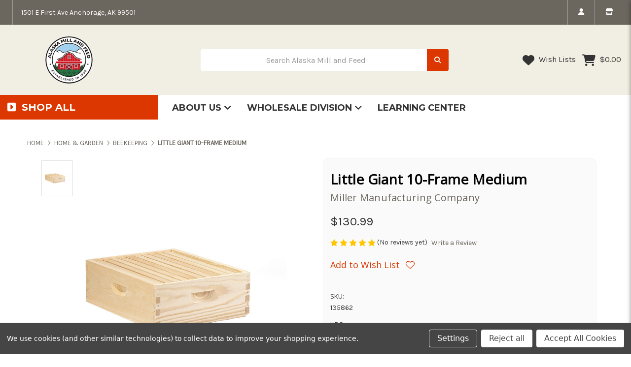

--- FILE ---
content_type: text/html; charset=UTF-8
request_url: https://alaskamillandfeed.com/shop/135862/
body_size: 35105
content:


<!DOCTYPE html>
<html class="no-js" lang="en">
    <head>
        <title>Little Giant 10-Frame Medium</title>
        <link rel="dns-prefetch preconnect" href="https://cdn11.bigcommerce.com/s-idpnykrp13" crossorigin><link rel="dns-prefetch preconnect" href="https://fonts.googleapis.com/" crossorigin><link rel="dns-prefetch preconnect" href="https://fonts.gstatic.com/" crossorigin>
        <meta property="product:price:amount" content="130.99" /><meta property="product:price:currency" content="USD" /><meta property="og:url" content="https://alaskamillandfeed.com/shop/135862/" /><meta property="og:site_name" content="Alaska Mill and Feed" /><meta name="description" content="Little Giant 10-Frame Medium"><link rel='canonical' href='https://alaskamillandfeed.com/shop/135862/' /><meta name='platform' content='bigcommerce.stencil' /><meta property="og:type" content="product" />
<meta property="og:title" content="Little Giant 10-Frame Medium" />
<meta property="og:description" content="Little Giant 10-Frame Medium" />
<meta property="og:image" content="https://cdn11.bigcommerce.com/s-idpnykrp13/products/7141/images/7362/blob__97503.1618617052.386.513.jpg?c=1" />
<meta property="pinterest:richpins" content="enabled" />
        
         

        <link href="https://cdn11.bigcommerce.com/s-idpnykrp13/product_images/FAVICON.png?t&#x3D;1604537629" rel="shortcut icon">
        <meta name="viewport" content="width=device-width, initial-scale=1">

        <script>
            document.documentElement.className = document.documentElement.className.replace('no-js', 'js');
        </script>

        <script>
    function browserSupportsAllFeatures() {
        return window.Promise
            && window.fetch
            && window.URL
            && window.URLSearchParams
            && window.WeakMap
            // object-fit support
            && ('objectFit' in document.documentElement.style);
    }

    function loadScript(src) {
        var js = document.createElement('script');
        js.src = src;
        js.onerror = function () {
            console.error('Failed to load polyfill script ' + src);
        };
        document.head.appendChild(js);
    }

    if (!browserSupportsAllFeatures()) {
        loadScript('https://cdn11.bigcommerce.com/s-idpnykrp13/stencil/7a724570-9284-013c-7843-6294c95f0a76/e/7e65d940-71cd-013c-56c1-4606ada40d38/dist/theme-bundle.polyfills.js');
    }
</script>
        <script>window.consentManagerTranslations = `{"locale":"en","locales":{"consent_manager.data_collection_warning":"en","consent_manager.accept_all_cookies":"en","consent_manager.gdpr_settings":"en","consent_manager.data_collection_preferences":"en","consent_manager.manage_data_collection_preferences":"en","consent_manager.use_data_by_cookies":"en","consent_manager.data_categories_table":"en","consent_manager.allow":"en","consent_manager.accept":"en","consent_manager.deny":"en","consent_manager.dismiss":"en","consent_manager.reject_all":"en","consent_manager.category":"en","consent_manager.purpose":"en","consent_manager.functional_category":"en","consent_manager.functional_purpose":"en","consent_manager.analytics_category":"en","consent_manager.analytics_purpose":"en","consent_manager.targeting_category":"en","consent_manager.advertising_category":"en","consent_manager.advertising_purpose":"en","consent_manager.essential_category":"en","consent_manager.esential_purpose":"en","consent_manager.yes":"en","consent_manager.no":"en","consent_manager.not_available":"en","consent_manager.cancel":"en","consent_manager.save":"en","consent_manager.back_to_preferences":"en","consent_manager.close_without_changes":"en","consent_manager.unsaved_changes":"en","consent_manager.by_using":"en","consent_manager.agree_on_data_collection":"en","consent_manager.change_preferences":"en","consent_manager.cancel_dialog_title":"en","consent_manager.privacy_policy":"en","consent_manager.allow_category_tracking":"en","consent_manager.disallow_category_tracking":"en"},"translations":{"consent_manager.data_collection_warning":"We use cookies (and other similar technologies) to collect data to improve your shopping experience.","consent_manager.accept_all_cookies":"Accept All Cookies","consent_manager.gdpr_settings":"Settings","consent_manager.data_collection_preferences":"Website Data Collection Preferences","consent_manager.manage_data_collection_preferences":"Manage Website Data Collection Preferences","consent_manager.use_data_by_cookies":" uses data collected by cookies and JavaScript libraries to improve your shopping experience.","consent_manager.data_categories_table":"The table below outlines how we use this data by category. To opt out of a category of data collection, select 'No' and save your preferences.","consent_manager.allow":"Allow","consent_manager.accept":"Accept","consent_manager.deny":"Deny","consent_manager.dismiss":"Dismiss","consent_manager.reject_all":"Reject all","consent_manager.category":"Category","consent_manager.purpose":"Purpose","consent_manager.functional_category":"Functional","consent_manager.functional_purpose":"Enables enhanced functionality, such as videos and live chat. If you do not allow these, then some or all of these functions may not work properly.","consent_manager.analytics_category":"Analytics","consent_manager.analytics_purpose":"Provide statistical information on site usage, e.g., web analytics so we can improve this website over time.","consent_manager.targeting_category":"Targeting","consent_manager.advertising_category":"Advertising","consent_manager.advertising_purpose":"Used to create profiles or personalize content to enhance your shopping experience.","consent_manager.essential_category":"Essential","consent_manager.esential_purpose":"Essential for the site and any requested services to work, but do not perform any additional or secondary function.","consent_manager.yes":"Yes","consent_manager.no":"No","consent_manager.not_available":"N/A","consent_manager.cancel":"Cancel","consent_manager.save":"Save","consent_manager.back_to_preferences":"Back to Preferences","consent_manager.close_without_changes":"You have unsaved changes to your data collection preferences. Are you sure you want to close without saving?","consent_manager.unsaved_changes":"You have unsaved changes","consent_manager.by_using":"By using our website, you're agreeing to our","consent_manager.agree_on_data_collection":"By using our website, you're agreeing to the collection of data as described in our ","consent_manager.change_preferences":"You can change your preferences at any time","consent_manager.cancel_dialog_title":"Are you sure you want to cancel?","consent_manager.privacy_policy":"Privacy Policy","consent_manager.allow_category_tracking":"Allow [CATEGORY_NAME] tracking","consent_manager.disallow_category_tracking":"Disallow [CATEGORY_NAME] tracking"}}`;</script>

        <script>
            window.lazySizesConfig = window.lazySizesConfig || {};
            window.lazySizesConfig.loadMode = 1;
        </script>
        <script async src="https://cdn11.bigcommerce.com/s-idpnykrp13/stencil/7a724570-9284-013c-7843-6294c95f0a76/e/7e65d940-71cd-013c-56c1-4606ada40d38/dist/theme-bundle.head_async.js"></script>
        
        <link href="https://fonts.googleapis.com/css?family=Montserrat:700,500,400%7CKarla:400%7COpen+Sans:400&display=block" rel="stylesheet">
        
        <script async src="https://cdn11.bigcommerce.com/s-idpnykrp13/stencil/7a724570-9284-013c-7843-6294c95f0a76/e/7e65d940-71cd-013c-56c1-4606ada40d38/dist/theme-bundle.font.js"></script>

        <link data-stencil-stylesheet href="https://cdn11.bigcommerce.com/s-idpnykrp13/stencil/7a724570-9284-013c-7843-6294c95f0a76/e/7e65d940-71cd-013c-56c1-4606ada40d38/css/theme-3e841590-daea-013e-a3b0-36d581915ed3.css" rel="stylesheet">

        <!-- Start Tracking Code for analytics_facebook -->

<script data-bc-cookie-consent="4" type="text/plain">
!function(f,b,e,v,n,t,s){if(f.fbq)return;n=f.fbq=function(){n.callMethod?n.callMethod.apply(n,arguments):n.queue.push(arguments)};if(!f._fbq)f._fbq=n;n.push=n;n.loaded=!0;n.version='2.0';n.queue=[];t=b.createElement(e);t.async=!0;t.src=v;s=b.getElementsByTagName(e)[0];s.parentNode.insertBefore(t,s)}(window,document,'script','https://connect.facebook.net/en_US/fbevents.js');

fbq('set', 'autoConfig', 'false', '871596450386564');
fbq('dataProcessingOptions', []);
fbq('init', '871596450386564', {"external_id":"bf9a3371-2994-44e0-8ec5-776947772faf"});
fbq('set', 'agent', 'bigcommerce', '871596450386564');

function trackEvents() {
    var pathName = window.location.pathname;

    fbq('track', 'PageView', {}, "");

    // Search events start -- only fire if the shopper lands on the /search.php page
    if (pathName.indexOf('/search.php') === 0 && getUrlParameter('search_query')) {
        fbq('track', 'Search', {
            content_type: 'product_group',
            content_ids: [],
            search_string: getUrlParameter('search_query')
        });
    }
    // Search events end

    // Wishlist events start -- only fire if the shopper attempts to add an item to their wishlist
    if (pathName.indexOf('/wishlist.php') === 0 && getUrlParameter('added_product_id')) {
        fbq('track', 'AddToWishlist', {
            content_type: 'product_group',
            content_ids: []
        });
    }
    // Wishlist events end

    // Lead events start -- only fire if the shopper subscribes to newsletter
    if (pathName.indexOf('/subscribe.php') === 0 && getUrlParameter('result') === 'success') {
        fbq('track', 'Lead', {});
    }
    // Lead events end

    // Registration events start -- only fire if the shopper registers an account
    if (pathName.indexOf('/login.php') === 0 && getUrlParameter('action') === 'account_created') {
        fbq('track', 'CompleteRegistration', {}, "");
    }
    // Registration events end

    

    function getUrlParameter(name) {
        var cleanName = name.replace(/[\[]/, '\[').replace(/[\]]/, '\]');
        var regex = new RegExp('[\?&]' + cleanName + '=([^&#]*)');
        var results = regex.exec(window.location.search);
        return results === null ? '' : decodeURIComponent(results[1].replace(/\+/g, ' '));
    }
}

if (window.addEventListener) {
    window.addEventListener("load", trackEvents, false)
}
</script>
<noscript><img height="1" width="1" style="display:none" alt="null" src="https://www.facebook.com/tr?id=871596450386564&ev=PageView&noscript=1&a=plbigcommerce1.2&eid="/></noscript>

<!-- End Tracking Code for analytics_facebook -->

<!-- Start Tracking Code for analytics_googleanalytics4 -->

<script data-cfasync="false" src="https://cdn11.bigcommerce.com/shared/js/google_analytics4_bodl_subscribers-358423becf5d870b8b603a81de597c10f6bc7699.js" integrity="sha256-gtOfJ3Avc1pEE/hx6SKj/96cca7JvfqllWA9FTQJyfI=" crossorigin="anonymous"></script>
<script data-cfasync="false">
  (function () {
    window.dataLayer = window.dataLayer || [];

    function gtag(){
        dataLayer.push(arguments);
    }

    function initGA4(event) {
         function setupGtag() {
            function configureGtag() {
                gtag('js', new Date());
                gtag('set', 'developer_id.dMjk3Nj', true);
                gtag('config', 'G-GLRB2D326V');
            }

            var script = document.createElement('script');

            script.src = 'https://www.googletagmanager.com/gtag/js?id=G-GLRB2D326V';
            script.async = true;
            script.onload = configureGtag;

            document.head.appendChild(script);
        }

        setupGtag();

        if (typeof subscribeOnBodlEvents === 'function') {
            subscribeOnBodlEvents('G-GLRB2D326V', true);
        }

        window.removeEventListener(event.type, initGA4);
    }

    gtag('consent', 'default', {"ad_storage":"denied","ad_user_data":"denied","ad_personalization":"denied","analytics_storage":"denied","functionality_storage":"denied"})
            

    var eventName = document.readyState === 'complete' ? 'consentScriptsLoaded' : 'DOMContentLoaded';
    window.addEventListener(eventName, initGA4, false);
  })()
</script>

<!-- End Tracking Code for analytics_googleanalytics4 -->

<!-- Start Tracking Code for analytics_siteverification -->

<meta name="google-site-verification" content="lm-gNHYTq9yDRspeHsOT8ROeDEVqm7wvChLER1HZaYs" />

<meta name="google-site-verification" content="FQ7HYn4AQyapGy5989AubPdx-aACZbf7RzwBaOlCFEU" />

<!-- End Tracking Code for analytics_siteverification -->


<script type="text/javascript" src="https://checkout-sdk.bigcommerce.com/v1/loader.js" defer ></script>
<script src="https://www.google.com/recaptcha/api.js" async defer></script>
<script>window.consentManagerStoreConfig = function () { return {"storeName":"Alaska Mill and Feed","privacyPolicyUrl":"","writeKey":null,"improvedConsentManagerEnabled":true,"AlwaysIncludeScriptsWithConsentTag":true}; };</script>
<script type="text/javascript" src="https://cdn11.bigcommerce.com/shared/js/bodl-consent-32a446f5a681a22e8af09a4ab8f4e4b6deda6487.js" integrity="sha256-uitfaufFdsW9ELiQEkeOgsYedtr3BuhVvA4WaPhIZZY=" crossorigin="anonymous" defer></script>
<script type="text/javascript" src="https://cdn11.bigcommerce.com/shared/js/storefront/consent-manager-config-3013a89bb0485f417056882e3b5cf19e6588b7ba.js" defer></script>
<script type="text/javascript" src="https://cdn11.bigcommerce.com/shared/js/storefront/consent-manager-08633fe15aba542118c03f6d45457262fa9fac88.js" defer></script>
<script type="text/javascript">
var BCData = {"product_attributes":{"sku":"135862","upc":"084369173728","mpn":"084369173728","gtin":null,"weight":null,"base":true,"image":null,"price":{"without_tax":{"formatted":"$130.99","value":130.99,"currency":"USD"},"tax_label":"Tax"},"out_of_stock_behavior":"label_option","out_of_stock_message":"Low - Out of Stock","available_modifier_values":[],"in_stock_attributes":[],"stock":null,"instock":true,"stock_message":null,"purchasable":true,"purchasing_message":null,"call_for_price_message":null}};
</script>
<script src='https://www.powr.io/powr.js?external-type=bigcommerce' async></script><script src='https://www.powr.io/powr.js?external-type=bigcommerce' async></script><script src='https://www.powr.io/powr.js?external-type=bigcommerce' async></script><script src='https://www.powr.io/powr.js?external-type=bigcommerce' async></script><script src='https://www.powr.io/powr.js?external-type=bigcommerce' async></script><!-- Global site tag (gtag.js) - Google Ads: AW-990138716 -->
<script data-bc-cookie-consent="3" type="text/plain" async src="https://www.googletagmanager.com/gtag/js?id=AW-990138716"></script>
<script data-bc-cookie-consent="3" type="text/plain">
  window.dataLayer = window.dataLayer || [];
  function gtag(){dataLayer.push(arguments);}
  gtag('js', new Date());

  gtag('config', 'AW-990138716');
  gtag('set', 'developer_id.dMjk3Nj', true);
</script>
<!-- GA4 Code Start: View Product Content -->
<script data-bc-cookie-consent="3" type="text/plain">
  gtag('event', 'view_item', {
    send_to: 'AW-990138716',
    ecomm_pagetype: 'product',
    currency: 'USD',
    items: [{
      id: '135862',
      name: 'Little Giant 10-Frame Medium',
      quantity: 1,
      google_business_vertical: 'retail',
      currency: "USD",
      price: 130.99,
    }],
    value: 130.99,
  });
</script>

 <script data-cfasync="false" src="https://microapps.bigcommerce.com/bodl-events/1.9.4/index.js" integrity="sha256-Y0tDj1qsyiKBRibKllwV0ZJ1aFlGYaHHGl/oUFoXJ7Y=" nonce="" crossorigin="anonymous"></script>
 <script data-cfasync="false" nonce="">

 (function() {
    function decodeBase64(base64) {
       const text = atob(base64);
       const length = text.length;
       const bytes = new Uint8Array(length);
       for (let i = 0; i < length; i++) {
          bytes[i] = text.charCodeAt(i);
       }
       const decoder = new TextDecoder();
       return decoder.decode(bytes);
    }
    window.bodl = JSON.parse(decodeBase64("[base64]"));
 })()

 </script>

<script nonce="">
(function () {
    var xmlHttp = new XMLHttpRequest();

    xmlHttp.open('POST', 'https://bes.gcp.data.bigcommerce.com/nobot');
    xmlHttp.setRequestHeader('Content-Type', 'application/json');
    xmlHttp.send('{"store_id":"1001339634","timezone_offset":"-7.0","timestamp":"2026-01-26T16:26:54.47183500Z","visit_id":"73a57840-a643-470c-8792-cab5858b4fa1","channel_id":1}');
})();
</script>

    </head>
    <body>
        <svg data-src="https://cdn11.bigcommerce.com/s-idpnykrp13/stencil/7a724570-9284-013c-7843-6294c95f0a76/e/7e65d940-71cd-013c-56c1-4606ada40d38/img/icon-sprite.svg" class="icons-svg-sprite"></svg>

        <a href="#main-content" class="skip-to-main-link">Skip to main content</a>
<header class="site-header site-header-style-1" role="banner">
    
        <section class="top-bar mob-hide">
            <div class="container-fluid">
    <div class="row top-bar-inner">
        <div class="col-12 col-xl-6">
            <div class="top-google-translate"> 
                <!-- google translate code to be placed where you want it to show-->
<div id="google_translate_element"></div><script type="text/javascript">
function googleTranslateElementInit() {
  new google.translate.TranslateElement({pageLanguage: 'en', includedLanguages: 'ar,bn,es,fr,hi,ja,pa,pt,ru,zh-CN', layout: google.translate.TranslateElement.InlineLayout.SIMPLE}, 'google_translate_element');
}
</script><script type="text/javascript" src="//translate.google.com/translate_a/element.js?cb=googleTranslateElementInit"></script>
            </div>
            <div class="top-currency-selector">
                            </div>
            <div class="top-address">
                <p>1501 E First Ave
Anchorage, AK 99501</p>
            </div>
        </div>
        <div class="col-12 col-xl-6 top-bar-right">
            <ul class="navUser-section top-bar-menu">
                <li class="navUser-item--account">
                    <a href="https://nebula-beauty-demo.mybigcommerce.com/login.php" rel="nofollow" data-dropdown="login-drop" aria-controls="login-drop" aria-expanded="false" aria-label="login" role="" id="navUserAccount"><span> Login | My Account </span>
                        <i class="f-icon fa-solid fa-user"></i>
                    </a>

                    <div id="login-drop" data-dropdown-content class="dropdown f-open-dropdown account-open-dropdown" aria-autoclose="false" aria-hidden="true" tabindex="-1">
                        
                            <div class="login-drop-content">
                                <div class="row no-gutters">
                                    <div class="col">
                                        <div class="login-drop-right"> 
                                            <div class="login-drop-header">
                                                <h4 class="login-title text-left m-0">Login</h4>
                                                <a class="modal-close customModelClose" aria-label="Close" data-drop-down-close role="button">
                                                    <span class="icon"><svg><use xlink:href="#icon-close" /></svg></span>
                                                </a>
                                            </div>
                                            <form class="login-form form" action="/login.php?action=check_login" method="post" name="FormLogin">
                                                <div class="form-field form-field--input form-field--inputEmail">
                                                    <i class="fa-solid fa-user"></i>
                                                    <input title="Enter your Email Address" class="form-input" name="login_email" id="login_email" type="email" placeholder="Email Address">
                                                </div>
                                                <div class="form-field form-field--input form-field--inputPassword">
                                                    <i class="fa-solid fa-lock"></i>
                                                    <input title="Enter your Password" class="form-input" id="login_pass" type="password" name="login_pass" placeholder="Password">
                                                </div>
                                                <div class="form-actions d-flex flex-wrap align-items-center">
                                                    <input type="submit" class="button button--primary" value="Login">
                                                    <a class="forgot-password" href="/login.php?action=reset_password">Forgot Password</a>
                                                </div>
                                            </form>
                                        </div>
                                        <div class="form-new-customer">
                                            <h4>New Customer</h4>
                                            <p>Registering provides you with personalized services, including: wish list, order status and promotions.</p>
                                            <a class="signup-link button button--secondary" href="/login.php?action&#x3D;create_account">Register</a>
                                        </div>
                                    </div>
                                </div>
                            </div>
                    </div>
                </li>
                <li>
                    <a href="#" data-dropdown="shop-info" aria-controls="shop-info" aria-expanded="false"aria-label="store info" role="">
                        <span>Store Info </span>
                        <i class="fa-solid fa-store"></i>
                    </a>
                </li>
            </ul>
        </div>
    </div>
</div><!--container-->
    <div class="dropdown-menu drop-left store-info-drop" id="shop-info" data-dropdown-content aria-autoclose="false" aria-hidden="true">
  <div class="shop-info-top">
    <div class="store-info-header">
      <div data-content-region="about_us_img--global"></div>
    </div>
    <a class="modal-close customModelClose" aria-label="Close" data-drop-down-close role="button">
      <span class="icon"><svg><use xlink:href="#icon-close"></use></svg></span>
    </a>
    <div class="store-info-logo">
        <div class="store-info-content-top d-flex flex-wrap align-items-center justify-content-between pb-3">
         <div class="store-site-logo">
            <a href="https://alaskamillandfeed.com/" class="header-logo__link" data-header-logo-link tabindex="-1">
                    <img class="header-logo-image-unknown-size"
                         src="https://cdn11.bigcommerce.com/s-idpnykrp13/images/stencil/original/website_logo_2026_1769214815__11028.original.png"
                         alt="Alaska Mill and Feed"
                         title="Alaska Mill and Feed">
            </a>

         </div>
        <div class="store-info-phone">
        </div>
      </div>
    </div>
    <div class="about-store-description">
          <div data-content-region="about_description--global"></div>
    </div>
  </div>
    <div class="about-store">
        <div class="about-store-tabs">
            <ul class="tabs d-flex justify-content-left px-2" data-tab role="tablist">
              
            </ul>
            <div class="tabs-content">
            </div>
        </div>
    </div>
</div>
        </section>
    <section class="main-header">
           <div class="container-fluid logobar-container">
    <div class="row align-items-center py-4">
        <div class="col-6 col-xl-auto">
                <div class="site-logo">
                    <a href="https://alaskamillandfeed.com/" class="header-logo__link" data-header-logo-link>
        <img class="header-logo-image-unknown-size"
             src="https://cdn11.bigcommerce.com/s-idpnykrp13/images/stencil/original/website_logo_2026_1769214815__11028.original.png"
             alt="Alaska Mill and Feed"
             title="Alaska Mill and Feed">
</a>
                </div>
        </div>
        <div class="col-6 col-xl-5 ml-xl-auto">
            <div class="header-search" id="quickSearch" data-prevent-quick-search-close>
                <form class="form" onsubmit="return false" data-url="/search.php" data-quick-search-form>
                    <div class="search-input-field">
                        <label for="hSearch-1" class="sr-only">Search Alaska Mill and Feed</label>
                        <input name="" id="hSearch-1" data-search-quick type="search" class="form-input" data-error-message="Search field cannot be empty." autocomplete="off" onfocus="this.placeholder=''" onblur="this.placeholder=' Search Alaska Mill and Feed'" placeholder=" Search Alaska Mill and Feed">
                        <button  title="Submit Search" class="button button--primary" name="search" value="Search">
                            <i class="fa-sharp fa-solid fa-magnifying-glass"></i>
                        </button>
                    </div>
                </form>
            </div>
        </div>
        <div class="col-auto ml-auto">
            <nav class="navUser header-navUser">
                <ul class="navUser-section text-right">
                    <li class="navUser-trust-icon">
                    </li>
                    <li class="navUser-wishlist">
                        <a href="/wishlist.php">
                            <i class="f-icon fa-solid fa-heart"></i>
                            Wish Lists
                        </a>
                    </li>
                    
                    <li class="navUser-item--cart mob-hide">
                        <a
                            class=""
                            id="nabHeaderCart"
                            data-cart-preview
                            data-dropdown="cart-preview-dropdown"
                            data-options="align:left"
                            href="/cart.php" aria-label="Cart with 0 items">
                            <span class="countPill cart-quantity">0</span>
                            <span class="navUser-item-cartLabel">
                                <i class="f-icon fa-solid fa-cart-shopping"></i>
                            </span>
                            <span class="navUser-item-cartPrice">$0.00</span>
                        </a>
                    </li>
                    
                </ul>
            </nav>
        </div>
    </div><!--row-->
</div><!--container-fluid-->
<section class="quickSearchResults quick-search" data-bind="html: results"></section>
<p role="status"
   aria-live="polite"
   class="aria-description--hidden"
   data-search-aria-message-predefined-text="product results for"
></p>
<div class="header-navbar header-navbar-1">
    <div class="container-fluid">
        <div class="row">
            <div class="col-md-3 nc-button-col p-0">
                <span class="nc-button"><i class="fa-solid fa-square-caret-right"></i> Shop All</span>
                <div class="nc-navmenu">
                    <nav class="navCategories">
                        <div class="row">
                            <div class="col-12">
                                <ul class="menuCategories-list">
                                    <li class="menuCategories-item">
                                        <a class="navCategories-action "
   href="https://alaskamillandfeed.com/shop/pet-center/"
>
    Pet Center
</a>
<div class="navCategory-subMenu" id="navCategories-262" aria-hidden="true" tabindex="-1">
    <span class="navCategory-subMenu-close"><i class="fa-solid fa-circle-arrow-left"></i></span>
    <a class="navCategories-action navCategory-subMenu-title" href="https://alaskamillandfeed.com/shop/pet-center/" aria-label="Pet Center">
        Pet Center
    </a>
    <ul class="navCategory-subMenu-list">
            <li class="navCategory-subMenu-item">
                    <a class="navCategory-subMenu-action navCategories-action has-subMenu"
                       href="https://alaskamillandfeed.com/shop/pet-center/dog/"
                       aria-label="Dog"><span>Dog</span>
                    </a>
                    <ul class="navCategory-childList" id="navCategories-210">
                        <li class="navCategory-childList-close"><i class="fa-solid fa-circle-arrow-left"></i></li>
                        <li class="navCategory-childList-title">
                            <a href="https://alaskamillandfeed.com/shop/pet-center/dog/">Dog</a>
                        </li>
                        <li class="navCategory-childList-item d-flex">
                            <a class="navCategory-childList-action navCategories-action"
                               href="https://alaskamillandfeed.com/dog/dry-dog-food/"
                               aria-label="Food"><span>Food</span>
                            </a>
                        </li>
                        <li class="navCategory-childList-item d-flex">
                            <a class="navCategory-childList-action navCategories-action"
                               href="https://alaskamillandfeed.com/dog/dog-toys/"
                               aria-label="Toys"><span>Toys</span>
                            </a>
                        </li>
                        <li class="navCategory-childList-item d-flex">
                            <a class="navCategory-childList-action navCategories-action"
                               href="https://alaskamillandfeed.com/dog/dog-treats/"
                               aria-label="Treats"><span>Treats</span>
                            </a>
                        </li>
                    </ul>
            </li>
            <li class="navCategory-subMenu-item">
                    <a class="navCategory-subMenu-action navCategories-action has-subMenu"
                       href="https://alaskamillandfeed.com/shop/cat/"
                       aria-label="Cat"><span>Cat</span>
                    </a>
                    <ul class="navCategory-childList" id="navCategories-209">
                        <li class="navCategory-childList-close"><i class="fa-solid fa-circle-arrow-left"></i></li>
                        <li class="navCategory-childList-title">
                            <a href="https://alaskamillandfeed.com/shop/cat/">Cat</a>
                        </li>
                        <li class="navCategory-childList-item d-flex">
                            <a class="navCategory-childList-action navCategories-action"
                               href="https://alaskamillandfeed.com/cat/cat-food/"
                               aria-label="Food"><span>Food</span>
                            </a>
                        </li>
                        <li class="navCategory-childList-item d-flex">
                            <a class="navCategory-childList-action navCategories-action"
                               href="https://alaskamillandfeed.com/cat/cat-litter-accessories/"
                               aria-label="Litter &amp; Accessories"><span>Litter &amp; Accessories</span>
                            </a>
                        </li>
                        <li class="navCategory-childList-item d-flex">
                            <a class="navCategory-childList-action navCategories-action"
                               href="https://alaskamillandfeed.com/cat/cat-toys/"
                               aria-label="Toys"><span>Toys</span>
                            </a>
                        </li>
                        <li class="navCategory-childList-item d-flex">
                            <a class="navCategory-childList-action navCategories-action"
                               href="https://alaskamillandfeed.com/cat/cat-treats/"
                               aria-label="Treats"><span>Treats</span>
                            </a>
                        </li>
                    </ul>
            </li>
            <li class="navCategory-subMenu-item">
                    <a class="navCategory-subMenu-action navCategories-action has-subMenu"
                       href="https://alaskamillandfeed.com/shop/pet-supplies/"
                       aria-label="Pet Supplies"><span>Pet Supplies</span>
                    </a>
                    <ul class="navCategory-childList" id="navCategories-213">
                        <li class="navCategory-childList-close"><i class="fa-solid fa-circle-arrow-left"></i></li>
                        <li class="navCategory-childList-title">
                            <a href="https://alaskamillandfeed.com/shop/pet-supplies/">Pet Supplies</a>
                        </li>
                        <li class="navCategory-childList-item d-flex">
                            <a class="navCategory-childList-action navCategories-action"
                               href="https://alaskamillandfeed.com/shop/pet-center/pet-supplies/beds-blankets/"
                               aria-label="Beds &amp; Blankets"><span>Beds &amp; Blankets</span>
                            </a>
                        </li>
                        <li class="navCategory-childList-item d-flex">
                            <a class="navCategory-childList-action navCategories-action"
                               href="https://alaskamillandfeed.com/shop/pet-center/pet-supplies/bowls-feeders-fountains/"
                               aria-label="Bowls, Feeders &amp; Fountains"><span>Bowls, Feeders &amp; Fountains</span>
                            </a>
                        </li>
                        <li class="navCategory-childList-item d-flex">
                            <a class="navCategory-childList-action navCategories-action"
                               href="https://alaskamillandfeed.com/shop/pet-center/pet-supplies/collars-leashes-harnesses/"
                               aria-label="Collars, Leashes &amp; Harnesses"><span>Collars, Leashes &amp; Harnesses</span>
                            </a>
                        </li>
                        <li class="navCategory-childList-item d-flex">
                            <a class="navCategory-childList-action navCategories-action"
                               href="https://alaskamillandfeed.com/shop/pet-center/pet-supplies/crates-containment/"
                               aria-label="Crates &amp; Containment"><span>Crates &amp; Containment</span>
                            </a>
                        </li>
                        <li class="navCategory-childList-item d-flex">
                            <a class="navCategory-childList-action navCategories-action"
                               href="https://alaskamillandfeed.com/shop/pet-center/pet-supplies/grooming-products/"
                               aria-label="Grooming Products"><span>Grooming Products</span>
                            </a>
                        </li>
                        <li class="navCategory-childList-item d-flex">
                            <a class="navCategory-childList-action navCategories-action"
                               href="https://alaskamillandfeed.com/pet-supplies/healthcare/"
                               aria-label="Healthcare"><span>Healthcare</span>
                            </a>
                        </li>
                        <li class="navCategory-childList-item d-flex">
                            <a class="navCategory-childList-action navCategories-action"
                               href="https://alaskamillandfeed.com/shop/pet-center/pet-supplies/pet-apparel/"
                               aria-label="Pet Apparel"><span>Pet Apparel</span>
                            </a>
                        </li>
                        <li class="navCategory-childList-item d-flex">
                            <a class="navCategory-childList-action navCategories-action"
                               href="https://alaskamillandfeed.com/shop/pet-center/pet-supplies/potty-care/"
                               aria-label="Potty Care"><span>Potty Care</span>
                            </a>
                        </li>
                        <li class="navCategory-childList-item d-flex">
                            <a class="navCategory-childList-action navCategories-action"
                               href="https://alaskamillandfeed.com/shop/pet-center/pet-supplies/skijoring/"
                               aria-label="Skijoring"><span>Skijoring</span>
                            </a>
                        </li>
                        <li class="navCategory-childList-item d-flex">
                            <a class="navCategory-childList-action navCategories-action"
                               href="https://alaskamillandfeed.com/shop/pet-center/pet-supplies/training/"
                               aria-label="Training"><span>Training</span>
                            </a>
                        </li>
                        <li class="navCategory-childList-item d-flex">
                            <a class="navCategory-childList-action navCategories-action"
                               href="https://alaskamillandfeed.com/shop/pet-center/pet-supplies/travel/"
                               aria-label="Travel"><span>Travel</span>
                            </a>
                        </li>
                    </ul>
            </li>
            <li class="navCategory-subMenu-item">
                    <a class="navCategory-subMenu-action navCategories-action has-subMenu"
                       href="https://alaskamillandfeed.com/shop/pet-center/small-animal/"
                       aria-label="Small Animal"><span>Small Animal</span>
                    </a>
                    <ul class="navCategory-childList" id="navCategories-85">
                        <li class="navCategory-childList-close"><i class="fa-solid fa-circle-arrow-left"></i></li>
                        <li class="navCategory-childList-title">
                            <a href="https://alaskamillandfeed.com/shop/pet-center/small-animal/">Small Animal</a>
                        </li>
                        <li class="navCategory-childList-item d-flex">
                            <a class="navCategory-childList-action navCategories-action"
                               href="https://alaskamillandfeed.com/shop-products/small-animal/accessories/"
                               aria-label="Accessories"><span>Accessories</span>
                            </a>
                        </li>
                        <li class="navCategory-childList-item d-flex">
                            <a class="navCategory-childList-action navCategories-action"
                               href="https://alaskamillandfeed.com/shop/pet-center/small-animal/supplements/"
                               aria-label="Supplements"><span>Supplements</span>
                            </a>
                        </li>
                        <li class="navCategory-childList-item d-flex">
                            <a class="navCategory-childList-action navCategories-action"
                               href="https://alaskamillandfeed.com/shop/pet-center/small-animal/litter-bedding/"
                               aria-label="Litter &amp; Bedding"><span>Litter &amp; Bedding</span>
                            </a>
                        </li>
                        <li class="navCategory-childList-item d-flex">
                            <a class="navCategory-childList-action navCategories-action"
                               href="https://alaskamillandfeed.com/shop/pet-center/small-animal/small-animal-food/"
                               aria-label="Small Animal Food"><span>Small Animal Food</span>
                            </a>
                        </li>
                        <li class="navCategory-childList-item d-flex">
                            <a class="navCategory-childList-action navCategories-action"
                               href="https://alaskamillandfeed.com/shop-products/small-animal/toys/"
                               aria-label="Toys"><span>Toys</span>
                            </a>
                        </li>
                        <li class="navCategory-childList-item d-flex">
                            <a class="navCategory-childList-action navCategories-action"
                               href="https://alaskamillandfeed.com/shop-products/small-animal/treats/"
                               aria-label="Treats"><span>Treats</span>
                            </a>
                        </li>
                    </ul>
            </li>
            <li class="navCategory-subMenu-item">
                    <a class="navCategory-subMenu-action navCategories-action has-subMenu"
                       href="https://alaskamillandfeed.com/shop-products/domestic-bird/"
                       aria-label="Domestic Bird"><span>Domestic Bird</span>
                    </a>
                    <ul class="navCategory-childList" id="navCategories-84">
                        <li class="navCategory-childList-close"><i class="fa-solid fa-circle-arrow-left"></i></li>
                        <li class="navCategory-childList-title">
                            <a href="https://alaskamillandfeed.com/shop-products/domestic-bird/">Domestic Bird</a>
                        </li>
                        <li class="navCategory-childList-item d-flex">
                            <a class="navCategory-childList-action navCategories-action"
                               href="https://alaskamillandfeed.com/shop/pet-center/domestic-bird/bird-seed/"
                               aria-label="Bird Seed"><span>Bird Seed</span>
                            </a>
                        </li>
                    </ul>
            </li>
    </ul>
</div>
                                    </li>
                                    <li class="menuCategories-item">
                                        <a class="navCategories-action "
   href="https://alaskamillandfeed.com/shop/lawn-garden/"
>
    Home &amp; Garden
</a>
<div class="navCategory-subMenu" id="navCategories-211" aria-hidden="true" tabindex="-1">
    <span class="navCategory-subMenu-close"><i class="fa-solid fa-circle-arrow-left"></i></span>
    <a class="navCategories-action navCategory-subMenu-title" href="https://alaskamillandfeed.com/shop/lawn-garden/" aria-label="Home &amp; Garden">
        Home &amp; Garden
    </a>
    <ul class="navCategory-subMenu-list">
            <li class="navCategory-subMenu-item">
                    <a class="navCategory-subMenu-action navCategories-action" href="https://alaskamillandfeed.com/shop/beekeeping/"><span>Beekeeping</span></a>
            </li>
            <li class="navCategory-subMenu-item">
                    <a class="navCategory-subMenu-action navCategories-action" href="https://alaskamillandfeed.com/shop/lawn-garden/berry-picking/"><span>Berry Picking</span></a>
            </li>
            <li class="navCategory-subMenu-item">
                    <a class="navCategory-subMenu-action navCategories-action" href="https://alaskamillandfeed.com/shop/home-garden/fire-pits/"><span>Fire Pits</span></a>
            </li>
            <li class="navCategory-subMenu-item">
                    <a class="navCategory-subMenu-action navCategories-action" href="https://alaskamillandfeed.com/shop/lawn-garden/composters/"><span>Composters</span></a>
            </li>
            <li class="navCategory-subMenu-item">
                    <a class="navCategory-subMenu-action navCategories-action has-subMenu"
                       href="https://alaskamillandfeed.com/shop/lawn-garden/lawn-care/"
                       aria-label="Lawn Care"><span>Lawn Care</span>
                    </a>
                    <ul class="navCategory-childList" id="navCategories-362">
                        <li class="navCategory-childList-close"><i class="fa-solid fa-circle-arrow-left"></i></li>
                        <li class="navCategory-childList-title">
                            <a href="https://alaskamillandfeed.com/shop/lawn-garden/lawn-care/">Lawn Care</a>
                        </li>
                        <li class="navCategory-childList-item d-flex">
                            <a class="navCategory-childList-action navCategories-action"
                               href="https://alaskamillandfeed.com/shop/lawn-garden/lawn-care/grass-seed/"
                               aria-label="Grass Seed"><span>Grass Seed</span>
                            </a>
                        </li>
                        <li class="navCategory-childList-item d-flex">
                            <a class="navCategory-childList-action navCategories-action"
                               href="https://alaskamillandfeed.com/shop/lawn-garden/lawn-care/lawn-fertilizer/"
                               aria-label="Lawn Fertilizer"><span>Lawn Fertilizer</span>
                            </a>
                        </li>
                        <li class="navCategory-childList-item d-flex">
                            <a class="navCategory-childList-action navCategories-action"
                               href="https://alaskamillandfeed.com/shop/lawn-garden/lawn-care/moss-control/"
                               aria-label="Moss Control"><span>Moss Control</span>
                            </a>
                        </li>
                        <li class="navCategory-childList-item d-flex">
                            <a class="navCategory-childList-action navCategories-action"
                               href="https://alaskamillandfeed.com/shop/lawn-garden/lawn-care/vegetation-killer/"
                               aria-label="Vegetation Killer"><span>Vegetation Killer</span>
                            </a>
                        </li>
                        <li class="navCategory-childList-item d-flex">
                            <a class="navCategory-childList-action navCategories-action"
                               href="https://alaskamillandfeed.com/shop/lawn-garden/lawn-care/weed-preventers-killers/"
                               aria-label="Weed Preventers &amp; Killers"><span>Weed Preventers &amp; Killers</span>
                            </a>
                        </li>
                    </ul>
            </li>
            <li class="navCategory-subMenu-item">
                    <a class="navCategory-subMenu-action navCategories-action has-subMenu"
                       href="https://alaskamillandfeed.com/shop-all/ice-melt/"
                       aria-label="Ice Melt"><span>Ice Melt</span>
                    </a>
                    <ul class="navCategory-childList" id="navCategories-66">
                        <li class="navCategory-childList-close"><i class="fa-solid fa-circle-arrow-left"></i></li>
                        <li class="navCategory-childList-title">
                            <a href="https://alaskamillandfeed.com/shop-all/ice-melt/">Ice Melt</a>
                        </li>
                        <li class="navCategory-childList-item d-flex">
                            <a class="navCategory-childList-action navCategories-action"
                               href="https://alaskamillandfeed.com/shop/ice-melt/pet-friendly-ice-melt/"
                               aria-label="Pet Friendly Ice Melt"><span>Pet Friendly Ice Melt</span>
                            </a>
                        </li>
                        <li class="navCategory-childList-item d-flex">
                            <a class="navCategory-childList-action navCategories-action"
                               href="https://alaskamillandfeed.com/shop/shovels-snow-scrapers/"
                               aria-label="Shovels/ Snow Scrapers"><span>Shovels/ Snow Scrapers</span>
                            </a>
                        </li>
                        <li class="navCategory-childList-item d-flex">
                            <a class="navCategory-childList-action navCategories-action"
                               href="https://alaskamillandfeed.com/shop/ice-melt/ice-melt/"
                               aria-label="Ice Melt"><span>Ice Melt</span>
                            </a>
                        </li>
                        <li class="navCategory-childList-item d-flex">
                            <a class="navCategory-childList-action navCategories-action"
                               href="https://alaskamillandfeed.com/shop-all/ice-melt/traction-aid/"
                               aria-label="Traction Aid"><span>Traction Aid</span>
                            </a>
                        </li>
                    </ul>
            </li>
            <li class="navCategory-subMenu-item">
                    <a class="navCategory-subMenu-action navCategories-action has-subMenu"
                       href="https://alaskamillandfeed.com/shop/lawn-garden/indoor-gardening/"
                       aria-label="Indoor Gardening"><span>Indoor Gardening</span>
                    </a>
                    <ul class="navCategory-childList" id="navCategories-231">
                        <li class="navCategory-childList-close"><i class="fa-solid fa-circle-arrow-left"></i></li>
                        <li class="navCategory-childList-title">
                            <a href="https://alaskamillandfeed.com/shop/lawn-garden/indoor-gardening/">Indoor Gardening</a>
                        </li>
                        <li class="navCategory-childList-item d-flex">
                            <a class="navCategory-childList-action navCategories-action"
                               href="https://alaskamillandfeed.com/shop/lawn-garden/indoor-gardening/lighting/"
                               aria-label="Lighting"><span>Lighting</span>
                            </a>
                        </li>
                    </ul>
            </li>
            <li class="navCategory-subMenu-item">
                    <a class="navCategory-subMenu-action navCategories-action has-subMenu"
                       href="https://alaskamillandfeed.com/shop/lawn-garden/pest-control/"
                       aria-label="Pest Control"><span>Pest Control</span>
                    </a>
                    <ul class="navCategory-childList" id="navCategories-324">
                        <li class="navCategory-childList-close"><i class="fa-solid fa-circle-arrow-left"></i></li>
                        <li class="navCategory-childList-title">
                            <a href="https://alaskamillandfeed.com/shop/lawn-garden/pest-control/">Pest Control</a>
                        </li>
                        <li class="navCategory-childList-item d-flex">
                            <a class="navCategory-childList-action navCategories-action"
                               href="https://alaskamillandfeed.com/shop/lawn-garden/pest-control/animal-rodent/"
                               aria-label="Animal &amp; Rodent"><span>Animal &amp; Rodent</span>
                            </a>
                        </li>
                        <li class="navCategory-childList-item d-flex">
                            <a class="navCategory-childList-action navCategories-action"
                               href="https://alaskamillandfeed.com/shop/lawn-garden/pest-control/insect-control/"
                               aria-label="Insect Control"><span>Insect Control</span>
                            </a>
                        </li>
                        <li class="navCategory-childList-item d-flex">
                            <a class="navCategory-childList-action navCategories-action"
                               href="https://alaskamillandfeed.com/shop/lawn-garden/pest-control/mosquito/"
                               aria-label="Mosquito"><span>Mosquito</span>
                            </a>
                        </li>
                        <li class="navCategory-childList-item d-flex">
                            <a class="navCategory-childList-action navCategories-action"
                               href="https://alaskamillandfeed.com/shop/lawn-garden/pest-control/tree-shrub/"
                               aria-label="Tree &amp; Shrub"><span>Tree &amp; Shrub</span>
                            </a>
                        </li>
                    </ul>
            </li>
            <li class="navCategory-subMenu-item">
                    <a class="navCategory-subMenu-action navCategories-action has-subMenu"
                       href="https://alaskamillandfeed.com/shop/lawn-garden/plants-bulbs-seeds/"
                       aria-label="Plants, Bulbs &amp; Seeds"><span>Plants, Bulbs &amp; Seeds</span>
                    </a>
                    <ul class="navCategory-childList" id="navCategories-348">
                        <li class="navCategory-childList-close"><i class="fa-solid fa-circle-arrow-left"></i></li>
                        <li class="navCategory-childList-title">
                            <a href="https://alaskamillandfeed.com/shop/lawn-garden/plants-bulbs-seeds/">Plants, Bulbs &amp; Seeds</a>
                        </li>
                        <li class="navCategory-childList-item d-flex">
                            <a class="navCategory-childList-action navCategories-action"
                               href="https://alaskamillandfeed.com/shop/lawn-garden/plants-bulbs-seeds/bulbs/"
                               aria-label="Bulbs"><span>Bulbs</span>
                            </a>
                        </li>
                        <li class="navCategory-childList-item d-flex">
                            <a class="navCategory-childList-action navCategories-action"
                               href="https://alaskamillandfeed.com/shop/lawn-garden/sprouts/"
                               aria-label="Sprouts"><span>Sprouts</span>
                            </a>
                        </li>
                        <li class="navCategory-childList-item d-flex">
                            <a class="navCategory-childList-action navCategories-action"
                               href="https://alaskamillandfeed.com/shop/lawn-garden/plants-bulbs-seeds/wildflower-seeds/"
                               aria-label="Wildflower Seeds"><span>Wildflower Seeds</span>
                            </a>
                        </li>
                        <li class="navCategory-childList-item d-flex">
                            <a class="navCategory-childList-action navCategories-action"
                               href="https://alaskamillandfeed.com/shop/lawn-garden/seed-potatoes/"
                               aria-label="Seed Potatoes"><span>Seed Potatoes</span>
                            </a>
                        </li>
                    </ul>
            </li>
            <li class="navCategory-subMenu-item">
                    <a class="navCategory-subMenu-action navCategories-action has-subMenu"
                       href="https://alaskamillandfeed.com/shop/lawn-garden/planters-supports/"
                       aria-label="Planters &amp; Supports"><span>Planters &amp; Supports</span>
                    </a>
                    <ul class="navCategory-childList" id="navCategories-337">
                        <li class="navCategory-childList-close"><i class="fa-solid fa-circle-arrow-left"></i></li>
                        <li class="navCategory-childList-title">
                            <a href="https://alaskamillandfeed.com/shop/lawn-garden/planters-supports/">Planters &amp; Supports</a>
                        </li>
                        <li class="navCategory-childList-item d-flex">
                            <a class="navCategory-childList-action navCategories-action"
                               href="https://alaskamillandfeed.com/shop/lawn-garden/planters-supports/hanging-baskets/"
                               aria-label="Hanging Baskets"><span>Hanging Baskets</span>
                            </a>
                        </li>
                        <li class="navCategory-childList-item d-flex">
                            <a class="navCategory-childList-action navCategories-action"
                               href="https://alaskamillandfeed.com/shop/lawn-garden/planters-supports/raised-bed/"
                               aria-label="Raised Bed"><span>Raised Bed</span>
                            </a>
                        </li>
                        <li class="navCategory-childList-item d-flex">
                            <a class="navCategory-childList-action navCategories-action"
                               href="https://alaskamillandfeed.com/shop/lawn-garden/greenhouses/"
                               aria-label="Greenhouses"><span>Greenhouses</span>
                            </a>
                        </li>
                        <li class="navCategory-childList-item d-flex">
                            <a class="navCategory-childList-action navCategories-action"
                               href="https://alaskamillandfeed.com/shop/lawn-garden/planters-supports/planters/"
                               aria-label="Pots"><span>Pots</span>
                            </a>
                        </li>
                        <li class="navCategory-childList-item d-flex">
                            <a class="navCategory-childList-action navCategories-action"
                               href="https://alaskamillandfeed.com/shop/lawn-garden/planters-supports/trellises-supports/"
                               aria-label="Trellises &amp; Supports"><span>Trellises &amp; Supports</span>
                            </a>
                        </li>
                    </ul>
            </li>
            <li class="navCategory-subMenu-item">
                    <a class="navCategory-subMenu-action navCategories-action has-subMenu"
                       href="https://alaskamillandfeed.com/shop/lawn-garden/soil-amendments/"
                       aria-label="Soil &amp; Amendments"><span>Soil &amp; Amendments</span>
                    </a>
                    <ul class="navCategory-childList" id="navCategories-340">
                        <li class="navCategory-childList-close"><i class="fa-solid fa-circle-arrow-left"></i></li>
                        <li class="navCategory-childList-title">
                            <a href="https://alaskamillandfeed.com/shop/lawn-garden/soil-amendments/">Soil &amp; Amendments</a>
                        </li>
                        <li class="navCategory-childList-item d-flex">
                            <a class="navCategory-childList-action navCategories-action"
                               href="https://alaskamillandfeed.com/shop/lawn-garden/soil-amendments/compost/"
                               aria-label="Compost"><span>Compost</span>
                            </a>
                        </li>
                        <li class="navCategory-childList-item d-flex">
                            <a class="navCategory-childList-action navCategories-action"
                               href="https://alaskamillandfeed.com/shop/lawn-garden/lawn-fertilizer/"
                               aria-label="Fertilizer"><span>Fertilizer</span>
                            </a>
                        </li>
                        <li class="navCategory-childList-item d-flex">
                            <a class="navCategory-childList-action navCategories-action"
                               href="https://alaskamillandfeed.com/shop/lawn-garden/soil-amendments/manure/"
                               aria-label="Manure"><span>Manure</span>
                            </a>
                        </li>
                        <li class="navCategory-childList-item d-flex">
                            <a class="navCategory-childList-action navCategories-action"
                               href="https://alaskamillandfeed.com/shop/lawn-garden/soil-amendments/mulch/"
                               aria-label="Mulch"><span>Mulch</span>
                            </a>
                        </li>
                        <li class="navCategory-childList-item d-flex">
                            <a class="navCategory-childList-action navCategories-action"
                               href="https://alaskamillandfeed.com/soil/"
                               aria-label="Soil"><span>Soil</span>
                            </a>
                        </li>
                        <li class="navCategory-childList-item d-flex">
                            <a class="navCategory-childList-action navCategories-action"
                               href="https://alaskamillandfeed.com/shop/lawn-garden/soil-amendments/soil-amendments/"
                               aria-label="Soil Amendments"><span>Soil Amendments</span>
                            </a>
                        </li>
                    </ul>
            </li>
            <li class="navCategory-subMenu-item">
                    <a class="navCategory-subMenu-action navCategories-action has-subMenu"
                       href="https://alaskamillandfeed.com/shop/lawn-garden/tools-accessories/"
                       aria-label="Tools &amp; Accessories"><span>Tools &amp; Accessories</span>
                    </a>
                    <ul class="navCategory-childList" id="navCategories-336">
                        <li class="navCategory-childList-close"><i class="fa-solid fa-circle-arrow-left"></i></li>
                        <li class="navCategory-childList-title">
                            <a href="https://alaskamillandfeed.com/shop/lawn-garden/tools-accessories/">Tools &amp; Accessories</a>
                        </li>
                        <li class="navCategory-childList-item d-flex">
                            <a class="navCategory-childList-action navCategories-action"
                               href="https://alaskamillandfeed.com/shop/home-garden/tools-accessories/apparel/"
                               aria-label="Apparel"><span>Apparel</span>
                            </a>
                        </li>
                        <li class="navCategory-childList-item d-flex">
                            <a class="navCategory-childList-action navCategories-action"
                               href="https://alaskamillandfeed.com/shop/lawn-garden/edging/"
                               aria-label="Edging"><span>Edging</span>
                            </a>
                        </li>
                        <li class="navCategory-childList-item d-flex">
                            <a class="navCategory-childList-action navCategories-action"
                               href="https://alaskamillandfeed.com/shop/lawn-garden/tools-accessories/garden-accessories/"
                               aria-label="Garden Accessories"><span>Garden Accessories</span>
                            </a>
                        </li>
                        <li class="navCategory-childList-item d-flex">
                            <a class="navCategory-childList-action navCategories-action"
                               href="https://alaskamillandfeed.com/shop/lawn-garden/tools-accessories/garden-hoes/"
                               aria-label="Garden Hoes"><span>Garden Hoes</span>
                            </a>
                        </li>
                        <li class="navCategory-childList-item d-flex">
                            <a class="navCategory-childList-action navCategories-action"
                               href="https://alaskamillandfeed.com/shop/lawn-garden/tools-accessories/kneelers-gloves/"
                               aria-label="Kneelers &amp; Gloves"><span>Kneelers &amp; Gloves</span>
                            </a>
                        </li>
                        <li class="navCategory-childList-item d-flex">
                            <a class="navCategory-childList-action navCategories-action"
                               href="https://alaskamillandfeed.com/shop/lawn-garden/tools-accessories/pruners-shears/"
                               aria-label="Pruners &amp; Shears"><span>Pruners &amp; Shears</span>
                            </a>
                        </li>
                        <li class="navCategory-childList-item d-flex">
                            <a class="navCategory-childList-action navCategories-action"
                               href="https://alaskamillandfeed.com/shop/lawn-garden/tools-accessories/shovels/"
                               aria-label="Shovels"><span>Shovels</span>
                            </a>
                        </li>
                        <li class="navCategory-childList-item d-flex">
                            <a class="navCategory-childList-action navCategories-action"
                               href="https://alaskamillandfeed.com/shop/lawn-garden/tools-accessories/rakes/"
                               aria-label="Rakes"><span>Rakes</span>
                            </a>
                        </li>
                        <li class="navCategory-childList-item d-flex">
                            <a class="navCategory-childList-action navCategories-action"
                               href="https://alaskamillandfeed.com/shop/lawn-garden/tools-accessories/trowels/"
                               aria-label="Trowels"><span>Trowels</span>
                            </a>
                        </li>
                        <li class="navCategory-childList-item d-flex">
                            <a class="navCategory-childList-action navCategories-action"
                               href="https://alaskamillandfeed.com/shop/lawn-garden/watering/"
                               aria-label="Watering"><span>Watering</span>
                            </a>
                        </li>
                        <li class="navCategory-childList-item d-flex">
                            <a class="navCategory-childList-action navCategories-action"
                               href="https://alaskamillandfeed.com/shop/lawn-garden/tools-accessories/weeders/"
                               aria-label="Weeders"><span>Weeders</span>
                            </a>
                        </li>
                    </ul>
            </li>
            <li class="navCategory-subMenu-item">
                    <a class="navCategory-subMenu-action navCategories-action" href="https://alaskamillandfeed.com/shop/lawn-garden/tree-care/"><span>Tree Care</span></a>
            </li>
    </ul>
</div>
                                    </li>
                                    <li class="menuCategories-item">
                                        <a class="navCategories-action "
   href="https://alaskamillandfeed.com/shop/home-goods/"
>
    Home Goods
</a>
<div class="navCategory-subMenu" id="navCategories-402" aria-hidden="true" tabindex="-1">
    <span class="navCategory-subMenu-close"><i class="fa-solid fa-circle-arrow-left"></i></span>
    <a class="navCategories-action navCategory-subMenu-title" href="https://alaskamillandfeed.com/shop/home-goods/" aria-label="Home Goods">
        Home Goods
    </a>
    <ul class="navCategory-subMenu-list">
            <li class="navCategory-subMenu-item">
                    <a class="navCategory-subMenu-action navCategories-action has-subMenu"
                       href="https://alaskamillandfeed.com/shop-all/canning-berry-picking/"
                       aria-label="Canning"><span>Canning</span>
                    </a>
                    <ul class="navCategory-childList" id="navCategories-26">
                        <li class="navCategory-childList-close"><i class="fa-solid fa-circle-arrow-left"></i></li>
                        <li class="navCategory-childList-title">
                            <a href="https://alaskamillandfeed.com/shop-all/canning-berry-picking/">Canning</a>
                        </li>
                        <li class="navCategory-childList-item d-flex">
                            <a class="navCategory-childList-action navCategories-action"
                               href="https://alaskamillandfeed.com/shop-all/canning-berry-picking/berry-picking/"
                               aria-label="Berry Picking"><span>Berry Picking</span>
                            </a>
                        </li>
                        <li class="navCategory-childList-item d-flex">
                            <a class="navCategory-childList-action navCategories-action"
                               href="https://alaskamillandfeed.com/shop/home-goods/canning/canning-tools-supplies/"
                               aria-label="Canning Tools &amp; Supplies"><span>Canning Tools &amp; Supplies</span>
                            </a>
                        </li>
                    </ul>
            </li>
            <li class="navCategory-subMenu-item">
                    <a class="navCategory-subMenu-action navCategories-action" href="https://alaskamillandfeed.com/shop/home-goods/composting/"><span>Composting</span></a>
            </li>
            <li class="navCategory-subMenu-item">
                    <a class="navCategory-subMenu-action navCategories-action" href="https://alaskamillandfeed.com/shop/home-goods/kitchen/"><span>Kitchen</span></a>
            </li>
    </ul>
</div>
                                    </li>
                                    <li class="menuCategories-item">
                                        <a class="navCategories-action  activePage"
   href="https://alaskamillandfeed.com/shop/poultry-livestock/"
>
    Poultry &amp; Livestock
</a>
<div class="navCategory-subMenu" id="navCategories-212" aria-hidden="true" tabindex="-1">
    <span class="navCategory-subMenu-close"><i class="fa-solid fa-circle-arrow-left"></i></span>
    <a class="navCategories-action navCategory-subMenu-title" href="https://alaskamillandfeed.com/shop/poultry-livestock/" aria-label="Poultry &amp; Livestock">
        Poultry &amp; Livestock
    </a>
    <ul class="navCategory-subMenu-list">
            <li class="navCategory-subMenu-item">
                    <a class="navCategory-subMenu-action navCategories-action" href="https://alaskamillandfeed.com/shop/livestock/bedding-accessories/"><span>Bedding &amp; Accessories</span></a>
            </li>
            <li class="navCategory-subMenu-item">
                    <a class="navCategory-subMenu-action navCategories-action" href="https://alaskamillandfeed.com/shop/livestock/beekeeping/"><span>Beekeeping</span></a>
            </li>
            <li class="navCategory-subMenu-item">
                    <a class="navCategory-subMenu-action navCategories-action has-subMenu"
                       href="https://alaskamillandfeed.com/shop/poultry-livestock/chickens/"
                       aria-label="Chickens"><span>Chickens</span>
                    </a>
                    <ul class="navCategory-childList" id="navCategories-234">
                        <li class="navCategory-childList-close"><i class="fa-solid fa-circle-arrow-left"></i></li>
                        <li class="navCategory-childList-title">
                            <a href="https://alaskamillandfeed.com/shop/poultry-livestock/chickens/">Chickens</a>
                        </li>
                        <li class="navCategory-childList-item d-flex">
                            <a class="navCategory-childList-action navCategories-action"
                               href="https://alaskamillandfeed.com/shop/livestock/poultry/accessories/"
                               aria-label="Accessories"><span>Accessories</span>
                            </a>
                        </li>
                        <li class="navCategory-childList-item d-flex">
                            <a class="navCategory-childList-action navCategories-action"
                               href="https://alaskamillandfeed.com/shop/poultry-livestock/chickens/chicken-coops/"
                               aria-label="Chicken Coops"><span>Chicken Coops</span>
                            </a>
                        </li>
                        <li class="navCategory-childList-item d-flex">
                            <a class="navCategory-childList-action navCategories-action"
                               href="https://alaskamillandfeed.com/shop/livestock/poultry/feed-treats/"
                               aria-label="Feed &amp; Treats"><span>Feed &amp; Treats</span>
                            </a>
                        </li>
                        <li class="navCategory-childList-item d-flex">
                            <a class="navCategory-childList-action navCategories-action"
                               href="https://alaskamillandfeed.com/shop/livestock/poultry/feeders-waterers/"
                               aria-label="Feeders &amp; Waterers"><span>Feeders &amp; Waterers</span>
                            </a>
                        </li>
                        <li class="navCategory-childList-item d-flex">
                            <a class="navCategory-childList-action navCategories-action"
                               href="https://alaskamillandfeed.com/shop/livestock/poultry/heated-waterers/"
                               aria-label="Heated Waterers"><span>Heated Waterers</span>
                            </a>
                        </li>
                    </ul>
            </li>
            <li class="navCategory-subMenu-item">
                    <a class="navCategory-subMenu-action navCategories-action" href="https://alaskamillandfeed.com/shop/livestock/equine/"><span>Equine</span></a>
            </li>
            <li class="navCategory-subMenu-item">
                    <a class="navCategory-subMenu-action navCategories-action" href="https://alaskamillandfeed.com/shop/livestock/fencing/"><span>Fencing</span></a>
            </li>
            <li class="navCategory-subMenu-item">
                    <a class="navCategory-subMenu-action navCategories-action" href="https://alaskamillandfeed.com/shop/livestock/grains/"><span>Grains</span></a>
            </li>
            <li class="navCategory-subMenu-item">
                    <a class="navCategory-subMenu-action navCategories-action" href="https://alaskamillandfeed.com/shop/livestock/hay/"><span>Hay</span></a>
            </li>
            <li class="navCategory-subMenu-item">
                    <a class="navCategory-subMenu-action navCategories-action" href="https://alaskamillandfeed.com/shop/livestock/heated-waterers/"><span>Heated Waterers</span></a>
            </li>
            <li class="navCategory-subMenu-item">
                    <a class="navCategory-subMenu-action navCategories-action" href="https://alaskamillandfeed.com/shop/livestock/livestock/"><span>Livestock</span></a>
            </li>
            <li class="navCategory-subMenu-item">
                    <a class="navCategory-subMenu-action navCategories-action" href="https://alaskamillandfeed.com/shop/livestock/livestock-waterers-tanks/"><span>Livestock Waterers &amp; Tanks</span></a>
            </li>
            <li class="navCategory-subMenu-item">
                    <a class="navCategory-subMenu-action navCategories-action" href="https://alaskamillandfeed.com/shop/poultrylivestock/exotic/"><span>Exotic</span></a>
            </li>
    </ul>
</div>
                                    </li>
                                    <li class="menuCategories-item">
                                        <a class="navCategories-action "
   href="https://alaskamillandfeed.com/shop/pest-control/"
>
    Pest Control
</a>
<div class="navCategory-subMenu" id="navCategories-328" aria-hidden="true" tabindex="-1">
    <span class="navCategory-subMenu-close"><i class="fa-solid fa-circle-arrow-left"></i></span>
    <a class="navCategories-action navCategory-subMenu-title" href="https://alaskamillandfeed.com/shop/pest-control/" aria-label="Pest Control">
        Pest Control
    </a>
    <ul class="navCategory-subMenu-list">
            <li class="navCategory-subMenu-item">
                    <a class="navCategory-subMenu-action navCategories-action" href="https://alaskamillandfeed.com/shop/pest-control/insect-control/"><span>Insect Control</span></a>
            </li>
            <li class="navCategory-subMenu-item">
                    <a class="navCategory-subMenu-action navCategories-action" href="https://alaskamillandfeed.com/shop/pest-control/mouse-rat/"><span>Mouse &amp; Rat</span></a>
            </li>
    </ul>
</div>
                                    </li>
                                    <li class="menuCategories-item">
                                        <a class="navCategories-action "
   href="https://alaskamillandfeed.com/shop/apparel-shoes-gifts/"
>
    Apparel, Shoes &amp; Gifts
</a>
<div class="navCategory-subMenu" id="navCategories-25" aria-hidden="true" tabindex="-1">
    <span class="navCategory-subMenu-close"><i class="fa-solid fa-circle-arrow-left"></i></span>
    <a class="navCategories-action navCategory-subMenu-title" href="https://alaskamillandfeed.com/shop/apparel-shoes-gifts/" aria-label="Apparel, Shoes &amp; Gifts">
        Apparel, Shoes &amp; Gifts
    </a>
    <ul class="navCategory-subMenu-list">
            <li class="navCategory-subMenu-item">
                    <a class="navCategory-subMenu-action navCategories-action" href="https://alaskamillandfeed.com/shop/apparel-shoes-gifts/gift-card/"><span>Gift Card</span></a>
            </li>
            <li class="navCategory-subMenu-item">
                    <a class="navCategory-subMenu-action navCategories-action" href="https://alaskamillandfeed.com/shop/apparel-shoes-gifts/accessories/"><span>Accessories</span></a>
            </li>
            <li class="navCategory-subMenu-item">
                    <a class="navCategory-subMenu-action navCategories-action has-subMenu"
                       href="https://alaskamillandfeed.com/shop/apparel-shoes-gifts/apparel/"
                       aria-label="Apparel"><span>Apparel</span>
                    </a>
                    <ul class="navCategory-childList" id="navCategories-417">
                        <li class="navCategory-childList-close"><i class="fa-solid fa-circle-arrow-left"></i></li>
                        <li class="navCategory-childList-title">
                            <a href="https://alaskamillandfeed.com/shop/apparel-shoes-gifts/apparel/">Apparel</a>
                        </li>
                        <li class="navCategory-childList-item d-flex">
                            <a class="navCategory-childList-action navCategories-action"
                               href="https://alaskamillandfeed.com/shop/apparel-shoes-gifts/apparel/bags/"
                               aria-label="Bags"><span>Bags</span>
                            </a>
                        </li>
                        <li class="navCategory-childList-item d-flex">
                            <a class="navCategory-childList-action navCategories-action"
                               href="https://alaskamillandfeed.com/shop/apparel-shoes-gifts/apparel/beanies/"
                               aria-label="Beanies"><span>Beanies</span>
                            </a>
                        </li>
                        <li class="navCategory-childList-item d-flex">
                            <a class="navCategory-childList-action navCategories-action"
                               href="https://alaskamillandfeed.com/shop/apparel-shoes-gifts/apparel/belts/"
                               aria-label="Belts"><span>Belts</span>
                            </a>
                        </li>
                        <li class="navCategory-childList-item d-flex">
                            <a class="navCategory-childList-action navCategories-action"
                               href="https://alaskamillandfeed.com/shop/apparel-shoes-gifts/apparel/gloves-mittens/"
                               aria-label="Gloves &amp; Mittens"><span>Gloves &amp; Mittens</span>
                            </a>
                        </li>
                        <li class="navCategory-childList-item d-flex">
                            <a class="navCategory-childList-action navCategories-action"
                               href="https://alaskamillandfeed.com/shop/apparel-shoes-gifts/apparel/leggings/"
                               aria-label="Leggings"><span>Leggings</span>
                            </a>
                        </li>
                        <li class="navCategory-childList-item d-flex">
                            <a class="navCategory-childList-action navCategories-action"
                               href="https://alaskamillandfeed.com/shop/apparel-shoes-gifts/apparel/light-up-reflective-wear/"
                               aria-label="Light Up &amp; Reflective Wear"><span>Light Up &amp; Reflective Wear</span>
                            </a>
                        </li>
                        <li class="navCategory-childList-item d-flex">
                            <a class="navCategory-childList-action navCategories-action"
                               href="https://alaskamillandfeed.com/shop/apparel-shoes-gifts/apparel/scarves-neck-warmers/"
                               aria-label="Scarves &amp; Neck Warmers"><span>Scarves &amp; Neck Warmers</span>
                            </a>
                        </li>
                        <li class="navCategory-childList-item d-flex">
                            <a class="navCategory-childList-action navCategories-action"
                               href="https://alaskamillandfeed.com/shop/apparel-shoes-gifts/apparel/skirts/"
                               aria-label="Skirts"><span>Skirts</span>
                            </a>
                        </li>
                        <li class="navCategory-childList-item d-flex">
                            <a class="navCategory-childList-action navCategories-action"
                               href="https://alaskamillandfeed.com/shop/apparel-shoes-gifts/socks/"
                               aria-label="Socks"><span>Socks</span>
                            </a>
                        </li>
                        <li class="navCategory-childList-item d-flex">
                            <a class="navCategory-childList-action navCategories-action"
                               href="https://alaskamillandfeed.com/shop-all/apparel-shoes/sweatshirts/"
                               aria-label="Sweatshirts &amp; Shirts"><span>Sweatshirts &amp; Shirts</span>
                            </a>
                        </li>
                    </ul>
            </li>
            <li class="navCategory-subMenu-item">
                    <a class="navCategory-subMenu-action navCategories-action" href="https://alaskamillandfeed.com/shop/gift-items/"><span>Gift Items</span></a>
            </li>
            <li class="navCategory-subMenu-item">
                    <a class="navCategory-subMenu-action navCategories-action" href="https://alaskamillandfeed.com/shop-all/apparel-shoes/icebugs/"><span>Icebugs</span></a>
            </li>
            <li class="navCategory-subMenu-item">
                    <a class="navCategory-subMenu-action navCategories-action" href="https://alaskamillandfeed.com/shop/apparel-shoes-gifts/supplements/"><span>Supplements</span></a>
            </li>
    </ul>
</div>
                                    </li>
                                    <li class="menuCategories-item">
                                        <a class="navCategories-action "
   href="https://alaskamillandfeed.com/shop-products/wild-bird/"
>
    Wild Bird
</a>
<div class="navCategory-subMenu" id="navCategories-82" aria-hidden="true" tabindex="-1">
    <span class="navCategory-subMenu-close"><i class="fa-solid fa-circle-arrow-left"></i></span>
    <a class="navCategories-action navCategory-subMenu-title" href="https://alaskamillandfeed.com/shop-products/wild-bird/" aria-label="Wild Bird">
        Wild Bird
    </a>
    <ul class="navCategory-subMenu-list">
            <li class="navCategory-subMenu-item">
                    <a class="navCategory-subMenu-action navCategories-action" href="https://alaskamillandfeed.com/shop/wild-bird/bird-houses/"><span>Bird Houses</span></a>
            </li>
            <li class="navCategory-subMenu-item">
                    <a class="navCategory-subMenu-action navCategories-action has-subMenu"
                       href="https://alaskamillandfeed.com/shop/wild-bird/feeders-waterers/"
                       aria-label="Feeders &amp; Waterers"><span>Feeders &amp; Waterers</span>
                    </a>
                    <ul class="navCategory-childList" id="navCategories-207">
                        <li class="navCategory-childList-close"><i class="fa-solid fa-circle-arrow-left"></i></li>
                        <li class="navCategory-childList-title">
                            <a href="https://alaskamillandfeed.com/shop/wild-bird/feeders-waterers/">Feeders &amp; Waterers</a>
                        </li>
                        <li class="navCategory-childList-item d-flex">
                            <a class="navCategory-childList-action navCategories-action"
                               href="https://alaskamillandfeed.com/shop/wild-bird/feeders-waterers/birdbaths-accessories/"
                               aria-label="Birdbaths &amp; Accessories"><span>Birdbaths &amp; Accessories</span>
                            </a>
                        </li>
                        <li class="navCategory-childList-item d-flex">
                            <a class="navCategory-childList-action navCategories-action"
                               href="https://alaskamillandfeed.com/shop/wild-bird/feeders-waterers/feeders-trays/"
                               aria-label="Feeders &amp; Trays"><span>Feeders &amp; Trays</span>
                            </a>
                        </li>
                        <li class="navCategory-childList-item d-flex">
                            <a class="navCategory-childList-action navCategories-action"
                               href="https://alaskamillandfeed.com/shop/wild-bird/feeders-waterers/heated/"
                               aria-label="Heated"><span>Heated</span>
                            </a>
                        </li>
                    </ul>
            </li>
            <li class="navCategory-subMenu-item">
                    <a class="navCategory-subMenu-action navCategories-action" href="https://alaskamillandfeed.com/shop/wild-bird/holiday-wild-bird/"><span>Holiday Wild Bird</span></a>
            </li>
            <li class="navCategory-subMenu-item">
                    <a class="navCategory-subMenu-action navCategories-action" href="https://alaskamillandfeed.com/shop/wild-bird/hummingbird/"><span>Hummingbird</span></a>
            </li>
            <li class="navCategory-subMenu-item">
                    <a class="navCategory-subMenu-action navCategories-action has-subMenu"
                       href="https://alaskamillandfeed.com/shop/wild-bird/wild-bird-food/"
                       aria-label="Wild Bird Seed"><span>Wild Bird Seed</span>
                    </a>
                    <ul class="navCategory-childList" id="navCategories-205">
                        <li class="navCategory-childList-close"><i class="fa-solid fa-circle-arrow-left"></i></li>
                        <li class="navCategory-childList-title">
                            <a href="https://alaskamillandfeed.com/shop/wild-bird/wild-bird-food/">Wild Bird Seed</a>
                        </li>
                        <li class="navCategory-childList-item d-flex">
                            <a class="navCategory-childList-action navCategories-action"
                               href="https://alaskamillandfeed.com/shop/wild-bird/wild-bird-food/squirrel/"
                               aria-label="Squirrel"><span>Squirrel</span>
                            </a>
                        </li>
                        <li class="navCategory-childList-item d-flex">
                            <a class="navCategory-childList-action navCategories-action"
                               href="https://alaskamillandfeed.com/shop/wild-bird/wild-bird-food/suet-cakes-blocks/"
                               aria-label="Suet Cakes &amp; Blocks"><span>Suet Cakes &amp; Blocks</span>
                            </a>
                        </li>
                        <li class="navCategory-childList-item d-flex">
                            <a class="navCategory-childList-action navCategories-action"
                               href="https://alaskamillandfeed.com/shop/wild-bird/wild-bird-food/wild-bird-seed/"
                               aria-label="Wild Bird Seed"><span>Wild Bird Seed</span>
                            </a>
                        </li>
                    </ul>
            </li>
    </ul>
</div>
                                    </li>
                                    <li class="menuCategories-item">
                                        <a class="navCategories-action"
   href="https://alaskamillandfeed.com/shop/made-in-alaska/"
   aria-label="Made In Alaska"
>
    Made In Alaska
</a>
                                    </li>
                                    <li class="menuCategories-item">
                                        <a class="navCategories-action"
   href="https://alaskamillandfeed.com/classes/"
   aria-label="Classes"
>
    Classes
</a>
                                    </li>
                                    <li class="menuCategories-item">
                                        <a class="navCategories-action"
   href="https://alaskamillandfeed.com/shop/sale-items/"
   aria-label="Sale Items"
>
    Sale Items
</a>
                                    </li>
                                    <li class="menuCategories-item">
                                        <a class="navCategories-action"
   href="https://alaskamillandfeed.com/shop/"
   aria-label="Shop All"
>
    Shop All
</a>
                                    </li>
                                </ul>
                            </div>
                        </div><!-- .row -->
                    </nav>
                </div>
            </div><!-- .col-md-3 -->
            <div class="col-md-9">
                <div class="header-navbar-list">
                <ul class="menuPages-list">
                     <li class="menuPages-item menuPages-item-page">
                        <a class="menuPages-action has-subMenu" href="https://alaskamillandfeed.com/about-us/">About Us
                            <i class="fa-solid fa-angle-down"></i>
                        </a>
                        <div class="menuPages-subMenu" id="menuPages-index0" aria-hidden="true">
                        <ul class="menuPages-subMenu-list">
                            <li class="menuPages-subMenu-item">
                                <a class="menuPages-subMenu-action has-subMenu menuPages-action" href="https://alaskamillandfeed.com/amf-sfs-press-release/" tabindex="-1">AMF + SFS Press Release</a>
                            </li>
                            <li class="menuPages-subMenu-item">
                                <a class="menuPages-subMenu-action has-subMenu menuPages-action" href="https://alaskamillandfeed.com/akmf-careers/" tabindex="-1">AKMF Careers</a>
                            </li>
                            <li class="menuPages-subMenu-item">
                                <a class="menuPages-subMenu-action has-subMenu menuPages-action" href="https://alaskamillandfeed.com/same-day-delivery/" tabindex="-1">Anchorage Bowl Delivery</a>
                            </li>
                            <li class="menuPages-subMenu-item">
                                <a class="menuPages-subMenu-action has-subMenu menuPages-action" href="https://alaskamillandfeed.com/directions-hours/" tabindex="-1">Directions &amp; Hours</a>
                            </li>
                            <li class="menuPages-subMenu-item">
                                <a class="menuPages-subMenu-action has-subMenu menuPages-action" href="https://alaskamillandfeed.com/donation-requests/" tabindex="-1">Donation Requests</a>
                            </li>
                            <li class="menuPages-subMenu-item">
                                <a class="menuPages-subMenu-action has-subMenu menuPages-action" href="https://alaskamillandfeed.com/monthly-sales/" tabindex="-1">Monthly Sales</a>
                            </li>
                            <li class="menuPages-subMenu-item">
                                <a class="menuPages-subMenu-action has-subMenu menuPages-action" href="https://alaskamillandfeed.com/rewards-programs/" tabindex="-1">Rewards Programs</a>
                            </li>
                            <li class="menuPages-subMenu-item">
                                <a class="menuPages-subMenu-action has-subMenu menuPages-action" href="https://alaskamillandfeed.com/accessibility-statement/" tabindex="-1">Accessibility Statement</a>
                            </li>
                        </ul>
                        </div>
                     </li>
                     <li class="menuPages-item menuPages-item-page">
                        <a class="menuPages-action has-subMenu" href="https://alaskamillandfeed.com/wholesale/">Wholesale Division
                            <i class="fa-solid fa-angle-down"></i>
                        </a>
                        <div class="menuPages-subMenu" id="menuPages-index1" aria-hidden="true">
                        <ul class="menuPages-subMenu-list">
                            <li class="menuPages-subMenu-item">
                                <a class="menuPages-subMenu-action has-subMenu menuPages-action" href="https://alaskamillandfeed.com/yummy-chummies/" tabindex="-1">Yummy Chummies</a>
                            </li>
                        </ul>
                        </div>
                     </li>
                     <li class="menuPages-item menuPages-item-page">
                            <a class="menuPages-action" href="https://alaskamillandfeed.com/blog/" tabindex="-1">Learning Center</a>
                     </li>
                </ul>
                </div>
            </div><!-- .col-md-9 -->
        </div><!--.row-->
    </div><!--.container-fluid-->
</div>



   <div class="dropdown-menu" id="cart-preview-dropdown" data-dropdown-content aria-hidden="true" aria-autoclose="false">
   </div>
    </section>
    <section class="sticky-header">
        <div class="container-fluid">
    <div class="row align-items-center">
        <div class="col-3 col-lg-auto">
            <div class="site-logo">
                <a href="https://alaskamillandfeed.com/" class="header-logo__link" data-header-logo-link>
        <img class="header-logo-image-unknown-size"
             src="https://cdn11.bigcommerce.com/s-idpnykrp13/images/stencil/original/website_logo_2026_1769214815__11028.original.png"
             alt="Alaska Mill and Feed"
             title="Alaska Mill and Feed">
</a>
            </div>
        </div>
        <div class="col-6 header-navbar col-lg header-navbar-sticky">
            <div class="d-flex">
            	<div class="nc-button-col col-auto">
                    <span class="nc-button"><i class="fa-solid fa-square-caret-right"></i> Shop All</span>
                    <div class="nc-navmenu">
                        <nav class="navCategories">
                            <div class="row">
                                <div class="col-12">
                                    <ul class="menuCategories-list">
                                        <li class="menuCategories-item">
                                            <a class="navCategories-action "
   href="https://alaskamillandfeed.com/shop/pet-center/"
>
    Pet Center
</a>
<div class="navCategory-subMenu" id="navCategories-262" aria-hidden="true" tabindex="-1">
    <span class="navCategory-subMenu-close"><i class="fa-solid fa-circle-arrow-left"></i></span>
    <a class="navCategories-action navCategory-subMenu-title" href="https://alaskamillandfeed.com/shop/pet-center/" aria-label="Pet Center">
        Pet Center
    </a>
    <ul class="navCategory-subMenu-list">
            <li class="navCategory-subMenu-item">
                    <a class="navCategory-subMenu-action navCategories-action has-subMenu"
                       href="https://alaskamillandfeed.com/shop/pet-center/dog/"
                       aria-label="Dog"><span>Dog</span>
                    </a>
                    <ul class="navCategory-childList" id="navCategories-210">
                        <li class="navCategory-childList-close"><i class="fa-solid fa-circle-arrow-left"></i></li>
                        <li class="navCategory-childList-title">
                            <a href="https://alaskamillandfeed.com/shop/pet-center/dog/">Dog</a>
                        </li>
                        <li class="navCategory-childList-item d-flex">
                            <a class="navCategory-childList-action navCategories-action"
                               href="https://alaskamillandfeed.com/dog/dry-dog-food/"
                               aria-label="Food"><span>Food</span>
                            </a>
                        </li>
                        <li class="navCategory-childList-item d-flex">
                            <a class="navCategory-childList-action navCategories-action"
                               href="https://alaskamillandfeed.com/dog/dog-toys/"
                               aria-label="Toys"><span>Toys</span>
                            </a>
                        </li>
                        <li class="navCategory-childList-item d-flex">
                            <a class="navCategory-childList-action navCategories-action"
                               href="https://alaskamillandfeed.com/dog/dog-treats/"
                               aria-label="Treats"><span>Treats</span>
                            </a>
                        </li>
                    </ul>
            </li>
            <li class="navCategory-subMenu-item">
                    <a class="navCategory-subMenu-action navCategories-action has-subMenu"
                       href="https://alaskamillandfeed.com/shop/cat/"
                       aria-label="Cat"><span>Cat</span>
                    </a>
                    <ul class="navCategory-childList" id="navCategories-209">
                        <li class="navCategory-childList-close"><i class="fa-solid fa-circle-arrow-left"></i></li>
                        <li class="navCategory-childList-title">
                            <a href="https://alaskamillandfeed.com/shop/cat/">Cat</a>
                        </li>
                        <li class="navCategory-childList-item d-flex">
                            <a class="navCategory-childList-action navCategories-action"
                               href="https://alaskamillandfeed.com/cat/cat-food/"
                               aria-label="Food"><span>Food</span>
                            </a>
                        </li>
                        <li class="navCategory-childList-item d-flex">
                            <a class="navCategory-childList-action navCategories-action"
                               href="https://alaskamillandfeed.com/cat/cat-litter-accessories/"
                               aria-label="Litter &amp; Accessories"><span>Litter &amp; Accessories</span>
                            </a>
                        </li>
                        <li class="navCategory-childList-item d-flex">
                            <a class="navCategory-childList-action navCategories-action"
                               href="https://alaskamillandfeed.com/cat/cat-toys/"
                               aria-label="Toys"><span>Toys</span>
                            </a>
                        </li>
                        <li class="navCategory-childList-item d-flex">
                            <a class="navCategory-childList-action navCategories-action"
                               href="https://alaskamillandfeed.com/cat/cat-treats/"
                               aria-label="Treats"><span>Treats</span>
                            </a>
                        </li>
                    </ul>
            </li>
            <li class="navCategory-subMenu-item">
                    <a class="navCategory-subMenu-action navCategories-action has-subMenu"
                       href="https://alaskamillandfeed.com/shop/pet-supplies/"
                       aria-label="Pet Supplies"><span>Pet Supplies</span>
                    </a>
                    <ul class="navCategory-childList" id="navCategories-213">
                        <li class="navCategory-childList-close"><i class="fa-solid fa-circle-arrow-left"></i></li>
                        <li class="navCategory-childList-title">
                            <a href="https://alaskamillandfeed.com/shop/pet-supplies/">Pet Supplies</a>
                        </li>
                        <li class="navCategory-childList-item d-flex">
                            <a class="navCategory-childList-action navCategories-action"
                               href="https://alaskamillandfeed.com/shop/pet-center/pet-supplies/beds-blankets/"
                               aria-label="Beds &amp; Blankets"><span>Beds &amp; Blankets</span>
                            </a>
                        </li>
                        <li class="navCategory-childList-item d-flex">
                            <a class="navCategory-childList-action navCategories-action"
                               href="https://alaskamillandfeed.com/shop/pet-center/pet-supplies/bowls-feeders-fountains/"
                               aria-label="Bowls, Feeders &amp; Fountains"><span>Bowls, Feeders &amp; Fountains</span>
                            </a>
                        </li>
                        <li class="navCategory-childList-item d-flex">
                            <a class="navCategory-childList-action navCategories-action"
                               href="https://alaskamillandfeed.com/shop/pet-center/pet-supplies/collars-leashes-harnesses/"
                               aria-label="Collars, Leashes &amp; Harnesses"><span>Collars, Leashes &amp; Harnesses</span>
                            </a>
                        </li>
                        <li class="navCategory-childList-item d-flex">
                            <a class="navCategory-childList-action navCategories-action"
                               href="https://alaskamillandfeed.com/shop/pet-center/pet-supplies/crates-containment/"
                               aria-label="Crates &amp; Containment"><span>Crates &amp; Containment</span>
                            </a>
                        </li>
                        <li class="navCategory-childList-item d-flex">
                            <a class="navCategory-childList-action navCategories-action"
                               href="https://alaskamillandfeed.com/shop/pet-center/pet-supplies/grooming-products/"
                               aria-label="Grooming Products"><span>Grooming Products</span>
                            </a>
                        </li>
                        <li class="navCategory-childList-item d-flex">
                            <a class="navCategory-childList-action navCategories-action"
                               href="https://alaskamillandfeed.com/pet-supplies/healthcare/"
                               aria-label="Healthcare"><span>Healthcare</span>
                            </a>
                        </li>
                        <li class="navCategory-childList-item d-flex">
                            <a class="navCategory-childList-action navCategories-action"
                               href="https://alaskamillandfeed.com/shop/pet-center/pet-supplies/pet-apparel/"
                               aria-label="Pet Apparel"><span>Pet Apparel</span>
                            </a>
                        </li>
                        <li class="navCategory-childList-item d-flex">
                            <a class="navCategory-childList-action navCategories-action"
                               href="https://alaskamillandfeed.com/shop/pet-center/pet-supplies/potty-care/"
                               aria-label="Potty Care"><span>Potty Care</span>
                            </a>
                        </li>
                        <li class="navCategory-childList-item d-flex">
                            <a class="navCategory-childList-action navCategories-action"
                               href="https://alaskamillandfeed.com/shop/pet-center/pet-supplies/skijoring/"
                               aria-label="Skijoring"><span>Skijoring</span>
                            </a>
                        </li>
                        <li class="navCategory-childList-item d-flex">
                            <a class="navCategory-childList-action navCategories-action"
                               href="https://alaskamillandfeed.com/shop/pet-center/pet-supplies/training/"
                               aria-label="Training"><span>Training</span>
                            </a>
                        </li>
                        <li class="navCategory-childList-item d-flex">
                            <a class="navCategory-childList-action navCategories-action"
                               href="https://alaskamillandfeed.com/shop/pet-center/pet-supplies/travel/"
                               aria-label="Travel"><span>Travel</span>
                            </a>
                        </li>
                    </ul>
            </li>
            <li class="navCategory-subMenu-item">
                    <a class="navCategory-subMenu-action navCategories-action has-subMenu"
                       href="https://alaskamillandfeed.com/shop/pet-center/small-animal/"
                       aria-label="Small Animal"><span>Small Animal</span>
                    </a>
                    <ul class="navCategory-childList" id="navCategories-85">
                        <li class="navCategory-childList-close"><i class="fa-solid fa-circle-arrow-left"></i></li>
                        <li class="navCategory-childList-title">
                            <a href="https://alaskamillandfeed.com/shop/pet-center/small-animal/">Small Animal</a>
                        </li>
                        <li class="navCategory-childList-item d-flex">
                            <a class="navCategory-childList-action navCategories-action"
                               href="https://alaskamillandfeed.com/shop-products/small-animal/accessories/"
                               aria-label="Accessories"><span>Accessories</span>
                            </a>
                        </li>
                        <li class="navCategory-childList-item d-flex">
                            <a class="navCategory-childList-action navCategories-action"
                               href="https://alaskamillandfeed.com/shop/pet-center/small-animal/supplements/"
                               aria-label="Supplements"><span>Supplements</span>
                            </a>
                        </li>
                        <li class="navCategory-childList-item d-flex">
                            <a class="navCategory-childList-action navCategories-action"
                               href="https://alaskamillandfeed.com/shop/pet-center/small-animal/litter-bedding/"
                               aria-label="Litter &amp; Bedding"><span>Litter &amp; Bedding</span>
                            </a>
                        </li>
                        <li class="navCategory-childList-item d-flex">
                            <a class="navCategory-childList-action navCategories-action"
                               href="https://alaskamillandfeed.com/shop/pet-center/small-animal/small-animal-food/"
                               aria-label="Small Animal Food"><span>Small Animal Food</span>
                            </a>
                        </li>
                        <li class="navCategory-childList-item d-flex">
                            <a class="navCategory-childList-action navCategories-action"
                               href="https://alaskamillandfeed.com/shop-products/small-animal/toys/"
                               aria-label="Toys"><span>Toys</span>
                            </a>
                        </li>
                        <li class="navCategory-childList-item d-flex">
                            <a class="navCategory-childList-action navCategories-action"
                               href="https://alaskamillandfeed.com/shop-products/small-animal/treats/"
                               aria-label="Treats"><span>Treats</span>
                            </a>
                        </li>
                    </ul>
            </li>
            <li class="navCategory-subMenu-item">
                    <a class="navCategory-subMenu-action navCategories-action has-subMenu"
                       href="https://alaskamillandfeed.com/shop-products/domestic-bird/"
                       aria-label="Domestic Bird"><span>Domestic Bird</span>
                    </a>
                    <ul class="navCategory-childList" id="navCategories-84">
                        <li class="navCategory-childList-close"><i class="fa-solid fa-circle-arrow-left"></i></li>
                        <li class="navCategory-childList-title">
                            <a href="https://alaskamillandfeed.com/shop-products/domestic-bird/">Domestic Bird</a>
                        </li>
                        <li class="navCategory-childList-item d-flex">
                            <a class="navCategory-childList-action navCategories-action"
                               href="https://alaskamillandfeed.com/shop/pet-center/domestic-bird/bird-seed/"
                               aria-label="Bird Seed"><span>Bird Seed</span>
                            </a>
                        </li>
                    </ul>
            </li>
    </ul>
</div>
                                        </li>
                                        <li class="menuCategories-item">
                                            <a class="navCategories-action "
   href="https://alaskamillandfeed.com/shop/lawn-garden/"
>
    Home &amp; Garden
</a>
<div class="navCategory-subMenu" id="navCategories-211" aria-hidden="true" tabindex="-1">
    <span class="navCategory-subMenu-close"><i class="fa-solid fa-circle-arrow-left"></i></span>
    <a class="navCategories-action navCategory-subMenu-title" href="https://alaskamillandfeed.com/shop/lawn-garden/" aria-label="Home &amp; Garden">
        Home &amp; Garden
    </a>
    <ul class="navCategory-subMenu-list">
            <li class="navCategory-subMenu-item">
                    <a class="navCategory-subMenu-action navCategories-action" href="https://alaskamillandfeed.com/shop/beekeeping/"><span>Beekeeping</span></a>
            </li>
            <li class="navCategory-subMenu-item">
                    <a class="navCategory-subMenu-action navCategories-action" href="https://alaskamillandfeed.com/shop/lawn-garden/berry-picking/"><span>Berry Picking</span></a>
            </li>
            <li class="navCategory-subMenu-item">
                    <a class="navCategory-subMenu-action navCategories-action" href="https://alaskamillandfeed.com/shop/home-garden/fire-pits/"><span>Fire Pits</span></a>
            </li>
            <li class="navCategory-subMenu-item">
                    <a class="navCategory-subMenu-action navCategories-action" href="https://alaskamillandfeed.com/shop/lawn-garden/composters/"><span>Composters</span></a>
            </li>
            <li class="navCategory-subMenu-item">
                    <a class="navCategory-subMenu-action navCategories-action has-subMenu"
                       href="https://alaskamillandfeed.com/shop/lawn-garden/lawn-care/"
                       aria-label="Lawn Care"><span>Lawn Care</span>
                    </a>
                    <ul class="navCategory-childList" id="navCategories-362">
                        <li class="navCategory-childList-close"><i class="fa-solid fa-circle-arrow-left"></i></li>
                        <li class="navCategory-childList-title">
                            <a href="https://alaskamillandfeed.com/shop/lawn-garden/lawn-care/">Lawn Care</a>
                        </li>
                        <li class="navCategory-childList-item d-flex">
                            <a class="navCategory-childList-action navCategories-action"
                               href="https://alaskamillandfeed.com/shop/lawn-garden/lawn-care/grass-seed/"
                               aria-label="Grass Seed"><span>Grass Seed</span>
                            </a>
                        </li>
                        <li class="navCategory-childList-item d-flex">
                            <a class="navCategory-childList-action navCategories-action"
                               href="https://alaskamillandfeed.com/shop/lawn-garden/lawn-care/lawn-fertilizer/"
                               aria-label="Lawn Fertilizer"><span>Lawn Fertilizer</span>
                            </a>
                        </li>
                        <li class="navCategory-childList-item d-flex">
                            <a class="navCategory-childList-action navCategories-action"
                               href="https://alaskamillandfeed.com/shop/lawn-garden/lawn-care/moss-control/"
                               aria-label="Moss Control"><span>Moss Control</span>
                            </a>
                        </li>
                        <li class="navCategory-childList-item d-flex">
                            <a class="navCategory-childList-action navCategories-action"
                               href="https://alaskamillandfeed.com/shop/lawn-garden/lawn-care/vegetation-killer/"
                               aria-label="Vegetation Killer"><span>Vegetation Killer</span>
                            </a>
                        </li>
                        <li class="navCategory-childList-item d-flex">
                            <a class="navCategory-childList-action navCategories-action"
                               href="https://alaskamillandfeed.com/shop/lawn-garden/lawn-care/weed-preventers-killers/"
                               aria-label="Weed Preventers &amp; Killers"><span>Weed Preventers &amp; Killers</span>
                            </a>
                        </li>
                    </ul>
            </li>
            <li class="navCategory-subMenu-item">
                    <a class="navCategory-subMenu-action navCategories-action has-subMenu"
                       href="https://alaskamillandfeed.com/shop-all/ice-melt/"
                       aria-label="Ice Melt"><span>Ice Melt</span>
                    </a>
                    <ul class="navCategory-childList" id="navCategories-66">
                        <li class="navCategory-childList-close"><i class="fa-solid fa-circle-arrow-left"></i></li>
                        <li class="navCategory-childList-title">
                            <a href="https://alaskamillandfeed.com/shop-all/ice-melt/">Ice Melt</a>
                        </li>
                        <li class="navCategory-childList-item d-flex">
                            <a class="navCategory-childList-action navCategories-action"
                               href="https://alaskamillandfeed.com/shop/ice-melt/pet-friendly-ice-melt/"
                               aria-label="Pet Friendly Ice Melt"><span>Pet Friendly Ice Melt</span>
                            </a>
                        </li>
                        <li class="navCategory-childList-item d-flex">
                            <a class="navCategory-childList-action navCategories-action"
                               href="https://alaskamillandfeed.com/shop/shovels-snow-scrapers/"
                               aria-label="Shovels/ Snow Scrapers"><span>Shovels/ Snow Scrapers</span>
                            </a>
                        </li>
                        <li class="navCategory-childList-item d-flex">
                            <a class="navCategory-childList-action navCategories-action"
                               href="https://alaskamillandfeed.com/shop/ice-melt/ice-melt/"
                               aria-label="Ice Melt"><span>Ice Melt</span>
                            </a>
                        </li>
                        <li class="navCategory-childList-item d-flex">
                            <a class="navCategory-childList-action navCategories-action"
                               href="https://alaskamillandfeed.com/shop-all/ice-melt/traction-aid/"
                               aria-label="Traction Aid"><span>Traction Aid</span>
                            </a>
                        </li>
                    </ul>
            </li>
            <li class="navCategory-subMenu-item">
                    <a class="navCategory-subMenu-action navCategories-action has-subMenu"
                       href="https://alaskamillandfeed.com/shop/lawn-garden/indoor-gardening/"
                       aria-label="Indoor Gardening"><span>Indoor Gardening</span>
                    </a>
                    <ul class="navCategory-childList" id="navCategories-231">
                        <li class="navCategory-childList-close"><i class="fa-solid fa-circle-arrow-left"></i></li>
                        <li class="navCategory-childList-title">
                            <a href="https://alaskamillandfeed.com/shop/lawn-garden/indoor-gardening/">Indoor Gardening</a>
                        </li>
                        <li class="navCategory-childList-item d-flex">
                            <a class="navCategory-childList-action navCategories-action"
                               href="https://alaskamillandfeed.com/shop/lawn-garden/indoor-gardening/lighting/"
                               aria-label="Lighting"><span>Lighting</span>
                            </a>
                        </li>
                    </ul>
            </li>
            <li class="navCategory-subMenu-item">
                    <a class="navCategory-subMenu-action navCategories-action has-subMenu"
                       href="https://alaskamillandfeed.com/shop/lawn-garden/pest-control/"
                       aria-label="Pest Control"><span>Pest Control</span>
                    </a>
                    <ul class="navCategory-childList" id="navCategories-324">
                        <li class="navCategory-childList-close"><i class="fa-solid fa-circle-arrow-left"></i></li>
                        <li class="navCategory-childList-title">
                            <a href="https://alaskamillandfeed.com/shop/lawn-garden/pest-control/">Pest Control</a>
                        </li>
                        <li class="navCategory-childList-item d-flex">
                            <a class="navCategory-childList-action navCategories-action"
                               href="https://alaskamillandfeed.com/shop/lawn-garden/pest-control/animal-rodent/"
                               aria-label="Animal &amp; Rodent"><span>Animal &amp; Rodent</span>
                            </a>
                        </li>
                        <li class="navCategory-childList-item d-flex">
                            <a class="navCategory-childList-action navCategories-action"
                               href="https://alaskamillandfeed.com/shop/lawn-garden/pest-control/insect-control/"
                               aria-label="Insect Control"><span>Insect Control</span>
                            </a>
                        </li>
                        <li class="navCategory-childList-item d-flex">
                            <a class="navCategory-childList-action navCategories-action"
                               href="https://alaskamillandfeed.com/shop/lawn-garden/pest-control/mosquito/"
                               aria-label="Mosquito"><span>Mosquito</span>
                            </a>
                        </li>
                        <li class="navCategory-childList-item d-flex">
                            <a class="navCategory-childList-action navCategories-action"
                               href="https://alaskamillandfeed.com/shop/lawn-garden/pest-control/tree-shrub/"
                               aria-label="Tree &amp; Shrub"><span>Tree &amp; Shrub</span>
                            </a>
                        </li>
                    </ul>
            </li>
            <li class="navCategory-subMenu-item">
                    <a class="navCategory-subMenu-action navCategories-action has-subMenu"
                       href="https://alaskamillandfeed.com/shop/lawn-garden/plants-bulbs-seeds/"
                       aria-label="Plants, Bulbs &amp; Seeds"><span>Plants, Bulbs &amp; Seeds</span>
                    </a>
                    <ul class="navCategory-childList" id="navCategories-348">
                        <li class="navCategory-childList-close"><i class="fa-solid fa-circle-arrow-left"></i></li>
                        <li class="navCategory-childList-title">
                            <a href="https://alaskamillandfeed.com/shop/lawn-garden/plants-bulbs-seeds/">Plants, Bulbs &amp; Seeds</a>
                        </li>
                        <li class="navCategory-childList-item d-flex">
                            <a class="navCategory-childList-action navCategories-action"
                               href="https://alaskamillandfeed.com/shop/lawn-garden/plants-bulbs-seeds/bulbs/"
                               aria-label="Bulbs"><span>Bulbs</span>
                            </a>
                        </li>
                        <li class="navCategory-childList-item d-flex">
                            <a class="navCategory-childList-action navCategories-action"
                               href="https://alaskamillandfeed.com/shop/lawn-garden/sprouts/"
                               aria-label="Sprouts"><span>Sprouts</span>
                            </a>
                        </li>
                        <li class="navCategory-childList-item d-flex">
                            <a class="navCategory-childList-action navCategories-action"
                               href="https://alaskamillandfeed.com/shop/lawn-garden/plants-bulbs-seeds/wildflower-seeds/"
                               aria-label="Wildflower Seeds"><span>Wildflower Seeds</span>
                            </a>
                        </li>
                        <li class="navCategory-childList-item d-flex">
                            <a class="navCategory-childList-action navCategories-action"
                               href="https://alaskamillandfeed.com/shop/lawn-garden/seed-potatoes/"
                               aria-label="Seed Potatoes"><span>Seed Potatoes</span>
                            </a>
                        </li>
                    </ul>
            </li>
            <li class="navCategory-subMenu-item">
                    <a class="navCategory-subMenu-action navCategories-action has-subMenu"
                       href="https://alaskamillandfeed.com/shop/lawn-garden/planters-supports/"
                       aria-label="Planters &amp; Supports"><span>Planters &amp; Supports</span>
                    </a>
                    <ul class="navCategory-childList" id="navCategories-337">
                        <li class="navCategory-childList-close"><i class="fa-solid fa-circle-arrow-left"></i></li>
                        <li class="navCategory-childList-title">
                            <a href="https://alaskamillandfeed.com/shop/lawn-garden/planters-supports/">Planters &amp; Supports</a>
                        </li>
                        <li class="navCategory-childList-item d-flex">
                            <a class="navCategory-childList-action navCategories-action"
                               href="https://alaskamillandfeed.com/shop/lawn-garden/planters-supports/hanging-baskets/"
                               aria-label="Hanging Baskets"><span>Hanging Baskets</span>
                            </a>
                        </li>
                        <li class="navCategory-childList-item d-flex">
                            <a class="navCategory-childList-action navCategories-action"
                               href="https://alaskamillandfeed.com/shop/lawn-garden/planters-supports/raised-bed/"
                               aria-label="Raised Bed"><span>Raised Bed</span>
                            </a>
                        </li>
                        <li class="navCategory-childList-item d-flex">
                            <a class="navCategory-childList-action navCategories-action"
                               href="https://alaskamillandfeed.com/shop/lawn-garden/greenhouses/"
                               aria-label="Greenhouses"><span>Greenhouses</span>
                            </a>
                        </li>
                        <li class="navCategory-childList-item d-flex">
                            <a class="navCategory-childList-action navCategories-action"
                               href="https://alaskamillandfeed.com/shop/lawn-garden/planters-supports/planters/"
                               aria-label="Pots"><span>Pots</span>
                            </a>
                        </li>
                        <li class="navCategory-childList-item d-flex">
                            <a class="navCategory-childList-action navCategories-action"
                               href="https://alaskamillandfeed.com/shop/lawn-garden/planters-supports/trellises-supports/"
                               aria-label="Trellises &amp; Supports"><span>Trellises &amp; Supports</span>
                            </a>
                        </li>
                    </ul>
            </li>
            <li class="navCategory-subMenu-item">
                    <a class="navCategory-subMenu-action navCategories-action has-subMenu"
                       href="https://alaskamillandfeed.com/shop/lawn-garden/soil-amendments/"
                       aria-label="Soil &amp; Amendments"><span>Soil &amp; Amendments</span>
                    </a>
                    <ul class="navCategory-childList" id="navCategories-340">
                        <li class="navCategory-childList-close"><i class="fa-solid fa-circle-arrow-left"></i></li>
                        <li class="navCategory-childList-title">
                            <a href="https://alaskamillandfeed.com/shop/lawn-garden/soil-amendments/">Soil &amp; Amendments</a>
                        </li>
                        <li class="navCategory-childList-item d-flex">
                            <a class="navCategory-childList-action navCategories-action"
                               href="https://alaskamillandfeed.com/shop/lawn-garden/soil-amendments/compost/"
                               aria-label="Compost"><span>Compost</span>
                            </a>
                        </li>
                        <li class="navCategory-childList-item d-flex">
                            <a class="navCategory-childList-action navCategories-action"
                               href="https://alaskamillandfeed.com/shop/lawn-garden/lawn-fertilizer/"
                               aria-label="Fertilizer"><span>Fertilizer</span>
                            </a>
                        </li>
                        <li class="navCategory-childList-item d-flex">
                            <a class="navCategory-childList-action navCategories-action"
                               href="https://alaskamillandfeed.com/shop/lawn-garden/soil-amendments/manure/"
                               aria-label="Manure"><span>Manure</span>
                            </a>
                        </li>
                        <li class="navCategory-childList-item d-flex">
                            <a class="navCategory-childList-action navCategories-action"
                               href="https://alaskamillandfeed.com/shop/lawn-garden/soil-amendments/mulch/"
                               aria-label="Mulch"><span>Mulch</span>
                            </a>
                        </li>
                        <li class="navCategory-childList-item d-flex">
                            <a class="navCategory-childList-action navCategories-action"
                               href="https://alaskamillandfeed.com/soil/"
                               aria-label="Soil"><span>Soil</span>
                            </a>
                        </li>
                        <li class="navCategory-childList-item d-flex">
                            <a class="navCategory-childList-action navCategories-action"
                               href="https://alaskamillandfeed.com/shop/lawn-garden/soil-amendments/soil-amendments/"
                               aria-label="Soil Amendments"><span>Soil Amendments</span>
                            </a>
                        </li>
                    </ul>
            </li>
            <li class="navCategory-subMenu-item">
                    <a class="navCategory-subMenu-action navCategories-action has-subMenu"
                       href="https://alaskamillandfeed.com/shop/lawn-garden/tools-accessories/"
                       aria-label="Tools &amp; Accessories"><span>Tools &amp; Accessories</span>
                    </a>
                    <ul class="navCategory-childList" id="navCategories-336">
                        <li class="navCategory-childList-close"><i class="fa-solid fa-circle-arrow-left"></i></li>
                        <li class="navCategory-childList-title">
                            <a href="https://alaskamillandfeed.com/shop/lawn-garden/tools-accessories/">Tools &amp; Accessories</a>
                        </li>
                        <li class="navCategory-childList-item d-flex">
                            <a class="navCategory-childList-action navCategories-action"
                               href="https://alaskamillandfeed.com/shop/home-garden/tools-accessories/apparel/"
                               aria-label="Apparel"><span>Apparel</span>
                            </a>
                        </li>
                        <li class="navCategory-childList-item d-flex">
                            <a class="navCategory-childList-action navCategories-action"
                               href="https://alaskamillandfeed.com/shop/lawn-garden/edging/"
                               aria-label="Edging"><span>Edging</span>
                            </a>
                        </li>
                        <li class="navCategory-childList-item d-flex">
                            <a class="navCategory-childList-action navCategories-action"
                               href="https://alaskamillandfeed.com/shop/lawn-garden/tools-accessories/garden-accessories/"
                               aria-label="Garden Accessories"><span>Garden Accessories</span>
                            </a>
                        </li>
                        <li class="navCategory-childList-item d-flex">
                            <a class="navCategory-childList-action navCategories-action"
                               href="https://alaskamillandfeed.com/shop/lawn-garden/tools-accessories/garden-hoes/"
                               aria-label="Garden Hoes"><span>Garden Hoes</span>
                            </a>
                        </li>
                        <li class="navCategory-childList-item d-flex">
                            <a class="navCategory-childList-action navCategories-action"
                               href="https://alaskamillandfeed.com/shop/lawn-garden/tools-accessories/kneelers-gloves/"
                               aria-label="Kneelers &amp; Gloves"><span>Kneelers &amp; Gloves</span>
                            </a>
                        </li>
                        <li class="navCategory-childList-item d-flex">
                            <a class="navCategory-childList-action navCategories-action"
                               href="https://alaskamillandfeed.com/shop/lawn-garden/tools-accessories/pruners-shears/"
                               aria-label="Pruners &amp; Shears"><span>Pruners &amp; Shears</span>
                            </a>
                        </li>
                        <li class="navCategory-childList-item d-flex">
                            <a class="navCategory-childList-action navCategories-action"
                               href="https://alaskamillandfeed.com/shop/lawn-garden/tools-accessories/shovels/"
                               aria-label="Shovels"><span>Shovels</span>
                            </a>
                        </li>
                        <li class="navCategory-childList-item d-flex">
                            <a class="navCategory-childList-action navCategories-action"
                               href="https://alaskamillandfeed.com/shop/lawn-garden/tools-accessories/rakes/"
                               aria-label="Rakes"><span>Rakes</span>
                            </a>
                        </li>
                        <li class="navCategory-childList-item d-flex">
                            <a class="navCategory-childList-action navCategories-action"
                               href="https://alaskamillandfeed.com/shop/lawn-garden/tools-accessories/trowels/"
                               aria-label="Trowels"><span>Trowels</span>
                            </a>
                        </li>
                        <li class="navCategory-childList-item d-flex">
                            <a class="navCategory-childList-action navCategories-action"
                               href="https://alaskamillandfeed.com/shop/lawn-garden/watering/"
                               aria-label="Watering"><span>Watering</span>
                            </a>
                        </li>
                        <li class="navCategory-childList-item d-flex">
                            <a class="navCategory-childList-action navCategories-action"
                               href="https://alaskamillandfeed.com/shop/lawn-garden/tools-accessories/weeders/"
                               aria-label="Weeders"><span>Weeders</span>
                            </a>
                        </li>
                    </ul>
            </li>
            <li class="navCategory-subMenu-item">
                    <a class="navCategory-subMenu-action navCategories-action" href="https://alaskamillandfeed.com/shop/lawn-garden/tree-care/"><span>Tree Care</span></a>
            </li>
    </ul>
</div>
                                        </li>
                                        <li class="menuCategories-item">
                                            <a class="navCategories-action "
   href="https://alaskamillandfeed.com/shop/home-goods/"
>
    Home Goods
</a>
<div class="navCategory-subMenu" id="navCategories-402" aria-hidden="true" tabindex="-1">
    <span class="navCategory-subMenu-close"><i class="fa-solid fa-circle-arrow-left"></i></span>
    <a class="navCategories-action navCategory-subMenu-title" href="https://alaskamillandfeed.com/shop/home-goods/" aria-label="Home Goods">
        Home Goods
    </a>
    <ul class="navCategory-subMenu-list">
            <li class="navCategory-subMenu-item">
                    <a class="navCategory-subMenu-action navCategories-action has-subMenu"
                       href="https://alaskamillandfeed.com/shop-all/canning-berry-picking/"
                       aria-label="Canning"><span>Canning</span>
                    </a>
                    <ul class="navCategory-childList" id="navCategories-26">
                        <li class="navCategory-childList-close"><i class="fa-solid fa-circle-arrow-left"></i></li>
                        <li class="navCategory-childList-title">
                            <a href="https://alaskamillandfeed.com/shop-all/canning-berry-picking/">Canning</a>
                        </li>
                        <li class="navCategory-childList-item d-flex">
                            <a class="navCategory-childList-action navCategories-action"
                               href="https://alaskamillandfeed.com/shop-all/canning-berry-picking/berry-picking/"
                               aria-label="Berry Picking"><span>Berry Picking</span>
                            </a>
                        </li>
                        <li class="navCategory-childList-item d-flex">
                            <a class="navCategory-childList-action navCategories-action"
                               href="https://alaskamillandfeed.com/shop/home-goods/canning/canning-tools-supplies/"
                               aria-label="Canning Tools &amp; Supplies"><span>Canning Tools &amp; Supplies</span>
                            </a>
                        </li>
                    </ul>
            </li>
            <li class="navCategory-subMenu-item">
                    <a class="navCategory-subMenu-action navCategories-action" href="https://alaskamillandfeed.com/shop/home-goods/composting/"><span>Composting</span></a>
            </li>
            <li class="navCategory-subMenu-item">
                    <a class="navCategory-subMenu-action navCategories-action" href="https://alaskamillandfeed.com/shop/home-goods/kitchen/"><span>Kitchen</span></a>
            </li>
    </ul>
</div>
                                        </li>
                                        <li class="menuCategories-item">
                                            <a class="navCategories-action  activePage"
   href="https://alaskamillandfeed.com/shop/poultry-livestock/"
>
    Poultry &amp; Livestock
</a>
<div class="navCategory-subMenu" id="navCategories-212" aria-hidden="true" tabindex="-1">
    <span class="navCategory-subMenu-close"><i class="fa-solid fa-circle-arrow-left"></i></span>
    <a class="navCategories-action navCategory-subMenu-title" href="https://alaskamillandfeed.com/shop/poultry-livestock/" aria-label="Poultry &amp; Livestock">
        Poultry &amp; Livestock
    </a>
    <ul class="navCategory-subMenu-list">
            <li class="navCategory-subMenu-item">
                    <a class="navCategory-subMenu-action navCategories-action" href="https://alaskamillandfeed.com/shop/livestock/bedding-accessories/"><span>Bedding &amp; Accessories</span></a>
            </li>
            <li class="navCategory-subMenu-item">
                    <a class="navCategory-subMenu-action navCategories-action" href="https://alaskamillandfeed.com/shop/livestock/beekeeping/"><span>Beekeeping</span></a>
            </li>
            <li class="navCategory-subMenu-item">
                    <a class="navCategory-subMenu-action navCategories-action has-subMenu"
                       href="https://alaskamillandfeed.com/shop/poultry-livestock/chickens/"
                       aria-label="Chickens"><span>Chickens</span>
                    </a>
                    <ul class="navCategory-childList" id="navCategories-234">
                        <li class="navCategory-childList-close"><i class="fa-solid fa-circle-arrow-left"></i></li>
                        <li class="navCategory-childList-title">
                            <a href="https://alaskamillandfeed.com/shop/poultry-livestock/chickens/">Chickens</a>
                        </li>
                        <li class="navCategory-childList-item d-flex">
                            <a class="navCategory-childList-action navCategories-action"
                               href="https://alaskamillandfeed.com/shop/livestock/poultry/accessories/"
                               aria-label="Accessories"><span>Accessories</span>
                            </a>
                        </li>
                        <li class="navCategory-childList-item d-flex">
                            <a class="navCategory-childList-action navCategories-action"
                               href="https://alaskamillandfeed.com/shop/poultry-livestock/chickens/chicken-coops/"
                               aria-label="Chicken Coops"><span>Chicken Coops</span>
                            </a>
                        </li>
                        <li class="navCategory-childList-item d-flex">
                            <a class="navCategory-childList-action navCategories-action"
                               href="https://alaskamillandfeed.com/shop/livestock/poultry/feed-treats/"
                               aria-label="Feed &amp; Treats"><span>Feed &amp; Treats</span>
                            </a>
                        </li>
                        <li class="navCategory-childList-item d-flex">
                            <a class="navCategory-childList-action navCategories-action"
                               href="https://alaskamillandfeed.com/shop/livestock/poultry/feeders-waterers/"
                               aria-label="Feeders &amp; Waterers"><span>Feeders &amp; Waterers</span>
                            </a>
                        </li>
                        <li class="navCategory-childList-item d-flex">
                            <a class="navCategory-childList-action navCategories-action"
                               href="https://alaskamillandfeed.com/shop/livestock/poultry/heated-waterers/"
                               aria-label="Heated Waterers"><span>Heated Waterers</span>
                            </a>
                        </li>
                    </ul>
            </li>
            <li class="navCategory-subMenu-item">
                    <a class="navCategory-subMenu-action navCategories-action" href="https://alaskamillandfeed.com/shop/livestock/equine/"><span>Equine</span></a>
            </li>
            <li class="navCategory-subMenu-item">
                    <a class="navCategory-subMenu-action navCategories-action" href="https://alaskamillandfeed.com/shop/livestock/fencing/"><span>Fencing</span></a>
            </li>
            <li class="navCategory-subMenu-item">
                    <a class="navCategory-subMenu-action navCategories-action" href="https://alaskamillandfeed.com/shop/livestock/grains/"><span>Grains</span></a>
            </li>
            <li class="navCategory-subMenu-item">
                    <a class="navCategory-subMenu-action navCategories-action" href="https://alaskamillandfeed.com/shop/livestock/hay/"><span>Hay</span></a>
            </li>
            <li class="navCategory-subMenu-item">
                    <a class="navCategory-subMenu-action navCategories-action" href="https://alaskamillandfeed.com/shop/livestock/heated-waterers/"><span>Heated Waterers</span></a>
            </li>
            <li class="navCategory-subMenu-item">
                    <a class="navCategory-subMenu-action navCategories-action" href="https://alaskamillandfeed.com/shop/livestock/livestock/"><span>Livestock</span></a>
            </li>
            <li class="navCategory-subMenu-item">
                    <a class="navCategory-subMenu-action navCategories-action" href="https://alaskamillandfeed.com/shop/livestock/livestock-waterers-tanks/"><span>Livestock Waterers &amp; Tanks</span></a>
            </li>
            <li class="navCategory-subMenu-item">
                    <a class="navCategory-subMenu-action navCategories-action" href="https://alaskamillandfeed.com/shop/poultrylivestock/exotic/"><span>Exotic</span></a>
            </li>
    </ul>
</div>
                                        </li>
                                        <li class="menuCategories-item">
                                            <a class="navCategories-action "
   href="https://alaskamillandfeed.com/shop/pest-control/"
>
    Pest Control
</a>
<div class="navCategory-subMenu" id="navCategories-328" aria-hidden="true" tabindex="-1">
    <span class="navCategory-subMenu-close"><i class="fa-solid fa-circle-arrow-left"></i></span>
    <a class="navCategories-action navCategory-subMenu-title" href="https://alaskamillandfeed.com/shop/pest-control/" aria-label="Pest Control">
        Pest Control
    </a>
    <ul class="navCategory-subMenu-list">
            <li class="navCategory-subMenu-item">
                    <a class="navCategory-subMenu-action navCategories-action" href="https://alaskamillandfeed.com/shop/pest-control/insect-control/"><span>Insect Control</span></a>
            </li>
            <li class="navCategory-subMenu-item">
                    <a class="navCategory-subMenu-action navCategories-action" href="https://alaskamillandfeed.com/shop/pest-control/mouse-rat/"><span>Mouse &amp; Rat</span></a>
            </li>
    </ul>
</div>
                                        </li>
                                        <li class="menuCategories-item">
                                            <a class="navCategories-action "
   href="https://alaskamillandfeed.com/shop/apparel-shoes-gifts/"
>
    Apparel, Shoes &amp; Gifts
</a>
<div class="navCategory-subMenu" id="navCategories-25" aria-hidden="true" tabindex="-1">
    <span class="navCategory-subMenu-close"><i class="fa-solid fa-circle-arrow-left"></i></span>
    <a class="navCategories-action navCategory-subMenu-title" href="https://alaskamillandfeed.com/shop/apparel-shoes-gifts/" aria-label="Apparel, Shoes &amp; Gifts">
        Apparel, Shoes &amp; Gifts
    </a>
    <ul class="navCategory-subMenu-list">
            <li class="navCategory-subMenu-item">
                    <a class="navCategory-subMenu-action navCategories-action" href="https://alaskamillandfeed.com/shop/apparel-shoes-gifts/gift-card/"><span>Gift Card</span></a>
            </li>
            <li class="navCategory-subMenu-item">
                    <a class="navCategory-subMenu-action navCategories-action" href="https://alaskamillandfeed.com/shop/apparel-shoes-gifts/accessories/"><span>Accessories</span></a>
            </li>
            <li class="navCategory-subMenu-item">
                    <a class="navCategory-subMenu-action navCategories-action has-subMenu"
                       href="https://alaskamillandfeed.com/shop/apparel-shoes-gifts/apparel/"
                       aria-label="Apparel"><span>Apparel</span>
                    </a>
                    <ul class="navCategory-childList" id="navCategories-417">
                        <li class="navCategory-childList-close"><i class="fa-solid fa-circle-arrow-left"></i></li>
                        <li class="navCategory-childList-title">
                            <a href="https://alaskamillandfeed.com/shop/apparel-shoes-gifts/apparel/">Apparel</a>
                        </li>
                        <li class="navCategory-childList-item d-flex">
                            <a class="navCategory-childList-action navCategories-action"
                               href="https://alaskamillandfeed.com/shop/apparel-shoes-gifts/apparel/bags/"
                               aria-label="Bags"><span>Bags</span>
                            </a>
                        </li>
                        <li class="navCategory-childList-item d-flex">
                            <a class="navCategory-childList-action navCategories-action"
                               href="https://alaskamillandfeed.com/shop/apparel-shoes-gifts/apparel/beanies/"
                               aria-label="Beanies"><span>Beanies</span>
                            </a>
                        </li>
                        <li class="navCategory-childList-item d-flex">
                            <a class="navCategory-childList-action navCategories-action"
                               href="https://alaskamillandfeed.com/shop/apparel-shoes-gifts/apparel/belts/"
                               aria-label="Belts"><span>Belts</span>
                            </a>
                        </li>
                        <li class="navCategory-childList-item d-flex">
                            <a class="navCategory-childList-action navCategories-action"
                               href="https://alaskamillandfeed.com/shop/apparel-shoes-gifts/apparel/gloves-mittens/"
                               aria-label="Gloves &amp; Mittens"><span>Gloves &amp; Mittens</span>
                            </a>
                        </li>
                        <li class="navCategory-childList-item d-flex">
                            <a class="navCategory-childList-action navCategories-action"
                               href="https://alaskamillandfeed.com/shop/apparel-shoes-gifts/apparel/leggings/"
                               aria-label="Leggings"><span>Leggings</span>
                            </a>
                        </li>
                        <li class="navCategory-childList-item d-flex">
                            <a class="navCategory-childList-action navCategories-action"
                               href="https://alaskamillandfeed.com/shop/apparel-shoes-gifts/apparel/light-up-reflective-wear/"
                               aria-label="Light Up &amp; Reflective Wear"><span>Light Up &amp; Reflective Wear</span>
                            </a>
                        </li>
                        <li class="navCategory-childList-item d-flex">
                            <a class="navCategory-childList-action navCategories-action"
                               href="https://alaskamillandfeed.com/shop/apparel-shoes-gifts/apparel/scarves-neck-warmers/"
                               aria-label="Scarves &amp; Neck Warmers"><span>Scarves &amp; Neck Warmers</span>
                            </a>
                        </li>
                        <li class="navCategory-childList-item d-flex">
                            <a class="navCategory-childList-action navCategories-action"
                               href="https://alaskamillandfeed.com/shop/apparel-shoes-gifts/apparel/skirts/"
                               aria-label="Skirts"><span>Skirts</span>
                            </a>
                        </li>
                        <li class="navCategory-childList-item d-flex">
                            <a class="navCategory-childList-action navCategories-action"
                               href="https://alaskamillandfeed.com/shop/apparel-shoes-gifts/socks/"
                               aria-label="Socks"><span>Socks</span>
                            </a>
                        </li>
                        <li class="navCategory-childList-item d-flex">
                            <a class="navCategory-childList-action navCategories-action"
                               href="https://alaskamillandfeed.com/shop-all/apparel-shoes/sweatshirts/"
                               aria-label="Sweatshirts &amp; Shirts"><span>Sweatshirts &amp; Shirts</span>
                            </a>
                        </li>
                    </ul>
            </li>
            <li class="navCategory-subMenu-item">
                    <a class="navCategory-subMenu-action navCategories-action" href="https://alaskamillandfeed.com/shop/gift-items/"><span>Gift Items</span></a>
            </li>
            <li class="navCategory-subMenu-item">
                    <a class="navCategory-subMenu-action navCategories-action" href="https://alaskamillandfeed.com/shop-all/apparel-shoes/icebugs/"><span>Icebugs</span></a>
            </li>
            <li class="navCategory-subMenu-item">
                    <a class="navCategory-subMenu-action navCategories-action" href="https://alaskamillandfeed.com/shop/apparel-shoes-gifts/supplements/"><span>Supplements</span></a>
            </li>
    </ul>
</div>
                                        </li>
                                        <li class="menuCategories-item">
                                            <a class="navCategories-action "
   href="https://alaskamillandfeed.com/shop-products/wild-bird/"
>
    Wild Bird
</a>
<div class="navCategory-subMenu" id="navCategories-82" aria-hidden="true" tabindex="-1">
    <span class="navCategory-subMenu-close"><i class="fa-solid fa-circle-arrow-left"></i></span>
    <a class="navCategories-action navCategory-subMenu-title" href="https://alaskamillandfeed.com/shop-products/wild-bird/" aria-label="Wild Bird">
        Wild Bird
    </a>
    <ul class="navCategory-subMenu-list">
            <li class="navCategory-subMenu-item">
                    <a class="navCategory-subMenu-action navCategories-action" href="https://alaskamillandfeed.com/shop/wild-bird/bird-houses/"><span>Bird Houses</span></a>
            </li>
            <li class="navCategory-subMenu-item">
                    <a class="navCategory-subMenu-action navCategories-action has-subMenu"
                       href="https://alaskamillandfeed.com/shop/wild-bird/feeders-waterers/"
                       aria-label="Feeders &amp; Waterers"><span>Feeders &amp; Waterers</span>
                    </a>
                    <ul class="navCategory-childList" id="navCategories-207">
                        <li class="navCategory-childList-close"><i class="fa-solid fa-circle-arrow-left"></i></li>
                        <li class="navCategory-childList-title">
                            <a href="https://alaskamillandfeed.com/shop/wild-bird/feeders-waterers/">Feeders &amp; Waterers</a>
                        </li>
                        <li class="navCategory-childList-item d-flex">
                            <a class="navCategory-childList-action navCategories-action"
                               href="https://alaskamillandfeed.com/shop/wild-bird/feeders-waterers/birdbaths-accessories/"
                               aria-label="Birdbaths &amp; Accessories"><span>Birdbaths &amp; Accessories</span>
                            </a>
                        </li>
                        <li class="navCategory-childList-item d-flex">
                            <a class="navCategory-childList-action navCategories-action"
                               href="https://alaskamillandfeed.com/shop/wild-bird/feeders-waterers/feeders-trays/"
                               aria-label="Feeders &amp; Trays"><span>Feeders &amp; Trays</span>
                            </a>
                        </li>
                        <li class="navCategory-childList-item d-flex">
                            <a class="navCategory-childList-action navCategories-action"
                               href="https://alaskamillandfeed.com/shop/wild-bird/feeders-waterers/heated/"
                               aria-label="Heated"><span>Heated</span>
                            </a>
                        </li>
                    </ul>
            </li>
            <li class="navCategory-subMenu-item">
                    <a class="navCategory-subMenu-action navCategories-action" href="https://alaskamillandfeed.com/shop/wild-bird/holiday-wild-bird/"><span>Holiday Wild Bird</span></a>
            </li>
            <li class="navCategory-subMenu-item">
                    <a class="navCategory-subMenu-action navCategories-action" href="https://alaskamillandfeed.com/shop/wild-bird/hummingbird/"><span>Hummingbird</span></a>
            </li>
            <li class="navCategory-subMenu-item">
                    <a class="navCategory-subMenu-action navCategories-action has-subMenu"
                       href="https://alaskamillandfeed.com/shop/wild-bird/wild-bird-food/"
                       aria-label="Wild Bird Seed"><span>Wild Bird Seed</span>
                    </a>
                    <ul class="navCategory-childList" id="navCategories-205">
                        <li class="navCategory-childList-close"><i class="fa-solid fa-circle-arrow-left"></i></li>
                        <li class="navCategory-childList-title">
                            <a href="https://alaskamillandfeed.com/shop/wild-bird/wild-bird-food/">Wild Bird Seed</a>
                        </li>
                        <li class="navCategory-childList-item d-flex">
                            <a class="navCategory-childList-action navCategories-action"
                               href="https://alaskamillandfeed.com/shop/wild-bird/wild-bird-food/squirrel/"
                               aria-label="Squirrel"><span>Squirrel</span>
                            </a>
                        </li>
                        <li class="navCategory-childList-item d-flex">
                            <a class="navCategory-childList-action navCategories-action"
                               href="https://alaskamillandfeed.com/shop/wild-bird/wild-bird-food/suet-cakes-blocks/"
                               aria-label="Suet Cakes &amp; Blocks"><span>Suet Cakes &amp; Blocks</span>
                            </a>
                        </li>
                        <li class="navCategory-childList-item d-flex">
                            <a class="navCategory-childList-action navCategories-action"
                               href="https://alaskamillandfeed.com/shop/wild-bird/wild-bird-food/wild-bird-seed/"
                               aria-label="Wild Bird Seed"><span>Wild Bird Seed</span>
                            </a>
                        </li>
                    </ul>
            </li>
    </ul>
</div>
                                        </li>
                                        <li class="menuCategories-item">
                                            <a class="navCategories-action"
   href="https://alaskamillandfeed.com/shop/made-in-alaska/"
   aria-label="Made In Alaska"
>
    Made In Alaska
</a>
                                        </li>
                                        <li class="menuCategories-item">
                                            <a class="navCategories-action"
   href="https://alaskamillandfeed.com/classes/"
   aria-label="Classes"
>
    Classes
</a>
                                        </li>
                                        <li class="menuCategories-item">
                                            <a class="navCategories-action"
   href="https://alaskamillandfeed.com/shop/sale-items/"
   aria-label="Sale Items"
>
    Sale Items
</a>
                                        </li>
                                        <li class="menuCategories-item">
                                            <a class="navCategories-action"
   href="https://alaskamillandfeed.com/shop/"
   aria-label="Shop All"
>
    Shop All
</a>
                                        </li>
                                    </ul>
                                </div>
                            </div><!-- .row -->
                        </nav>
                    </div>
                </div><!-- .nc-button-col -->

                <div class="header-navbar-list menuPages-list-wrapper col">
                       <ul class="menuPages-list" id="menuPages-list-custom">
                             <li class="menuPages-item menuPages-item-page">
                                <a class="menuPages-action has-subMenu" href="https://alaskamillandfeed.com/about-us/">About Us
                                    <i class="fa-solid fa-angle-down"></i>
                                </a>
                                <div class="menuPages-subMenu" id="menuPages-index0" aria-hidden="true">
                                <ul class="menuPages-subMenu-list">
                                    <li class="menuPages-subMenu-item">
                                        <a class="menuPages-subMenu-action has-subMenu menuPages-action" href="https://alaskamillandfeed.com/amf-sfs-press-release/" tabindex="-1">AMF + SFS Press Release</a>
                                    </li>
                                    <li class="menuPages-subMenu-item">
                                        <a class="menuPages-subMenu-action has-subMenu menuPages-action" href="https://alaskamillandfeed.com/akmf-careers/" tabindex="-1">AKMF Careers</a>
                                    </li>
                                    <li class="menuPages-subMenu-item">
                                        <a class="menuPages-subMenu-action has-subMenu menuPages-action" href="https://alaskamillandfeed.com/same-day-delivery/" tabindex="-1">Anchorage Bowl Delivery</a>
                                    </li>
                                    <li class="menuPages-subMenu-item">
                                        <a class="menuPages-subMenu-action has-subMenu menuPages-action" href="https://alaskamillandfeed.com/directions-hours/" tabindex="-1">Directions &amp; Hours</a>
                                    </li>
                                    <li class="menuPages-subMenu-item">
                                        <a class="menuPages-subMenu-action has-subMenu menuPages-action" href="https://alaskamillandfeed.com/donation-requests/" tabindex="-1">Donation Requests</a>
                                    </li>
                                    <li class="menuPages-subMenu-item">
                                        <a class="menuPages-subMenu-action has-subMenu menuPages-action" href="https://alaskamillandfeed.com/monthly-sales/" tabindex="-1">Monthly Sales</a>
                                    </li>
                                    <li class="menuPages-subMenu-item">
                                        <a class="menuPages-subMenu-action has-subMenu menuPages-action" href="https://alaskamillandfeed.com/rewards-programs/" tabindex="-1">Rewards Programs</a>
                                    </li>
                                    <li class="menuPages-subMenu-item">
                                        <a class="menuPages-subMenu-action has-subMenu menuPages-action" href="https://alaskamillandfeed.com/accessibility-statement/" tabindex="-1">Accessibility Statement</a>
                                    </li>
                                </ul>
                                </div>
                             </li>
                             <li class="menuPages-item menuPages-item-page">
                                <a class="menuPages-action has-subMenu" href="https://alaskamillandfeed.com/wholesale/">Wholesale Division
                                    <i class="fa-solid fa-angle-down"></i>
                                </a>
                                <div class="menuPages-subMenu" id="menuPages-index1" aria-hidden="true">
                                <ul class="menuPages-subMenu-list">
                                    <li class="menuPages-subMenu-item">
                                        <a class="menuPages-subMenu-action has-subMenu menuPages-action" href="https://alaskamillandfeed.com/yummy-chummies/" tabindex="-1">Yummy Chummies</a>
                                    </li>
                                </ul>
                                </div>
                             </li>
                             <li class="menuPages-item menuPages-item-page">
                                    <a class="menuPages-action" href="https://alaskamillandfeed.com/blog/" tabindex="-1">Learning Center</a>
                             </li>
                            <li class="menuPages-item menuPages-item-more" style="display: none;">
                                <a href="javascript:void(0);">More <i class="fa-solid fa-angle-down"></i></a>
                                <div class="menuPages-subMenu">
                                    <ul class="menuPages-subMenu-list" id="submenu"></ul>
                                </div>
                            </li>
                        </ul>
                </div>
            </div>
        </div>
        <div class="col-3 col-lg-auto ml-auto">
            <nav class="navUser header-navUser">
                <ul class="navUser-section text-right">
                    <li class="navUser-item--search">
                        <a href="#" data-dropdown="dropdown-button-search" aria-controls="dropdown-button-search" aria-expanded="false" aria-label="Search">
                            <i class="f-icon fa-solid fa-magnifying-glass"></i>
                        </a>
                        <div id="dropdown-button-search" data-dropdown-content class="dropdown f-dropdown" aria-autoclose="false" aria-hidden="true">
                            <div class="header-search-2">
                                <form class="form" onsubmit="return false" data-url="/search.php" data-quick-search-form>
                                    <div class="search-input-field">
                                        <label for="hsticky-search" class="sr-only">Search Alaska Mill and Feed</label>
                                        <input type="search" tabindex="-1" id="hsticky-search" class="form-input" data-error-message="Search field cannot be empty." placeholder="Search Alaska Mill and Feed">
                                        <button title="Submit Search" tabindex="-1" class="button button--primary" name="search" value="Search">
                                            <i class="fa-sharp fa-solid fa-magnifying-glass" aria-label="Search"></i>
                                        </button>
                                    </div>
                                </form>
                            </div>
                        </div>
                    </li>
                    

                    <li class="navUser-login">
                        <a href="/login.php" aria-label="Login">
                            <i class="f-icon fa-solid fa-user"></i>
                        </a>
                    </li>
                    
                    <li class="navUser-item--cart mob-hide">
                        <a
                            class=""
                            data-cart-preview
                            data-dropdown="cart-preview-dropdown"
                            href="/cart.php" aria-label="Cart with 0 items">
                            <span class="countPill cart-quantity">0</span>
                            <span class="navUser-item-cartLabel">
                                <i class="f-icon fa-solid fa-cart-shopping"></i>
                            </span>
                            <span class="navUser-item-cartPrice">$0.00</span>
                        </a>
                    </li>
                    
                </ul>
            </nav>
        </div>
    </div><!--row-->
</div><!--container-fluid-->
    </section>
    <section class="mob-header">
        <div class="row align-items-center">
    <div class="col-auto">
        <a href="#main-content" class="menu-toggle" data-mobile-menu-toggle="menu" aria-label="Toggle Menu">
            <span class="menu-toggle-icon"></span>
        </a>
    </div>
    <div class="col-auto p-0">
                <a href="https://alaskamillandfeed.com/" class="header-logo__link" data-header-logo-link>
        <img class="header-logo-image-unknown-size"
             src="https://cdn11.bigcommerce.com/s-idpnykrp13/images/stencil/original/website_logo_2026_1769214815__11028.original.png"
             alt="Alaska Mill and Feed"
             title="Alaska Mill and Feed">
</a>
    </div>
    <div class="col text-right mobile-cart-btn">

        <a href="tel:" aria-label="Phone number">
            <i class="f-icon fa-solid fa-phone pr-3"></i>
        </a>
            <a href="/login.php" aria-label="Login">
                <i class="f-icon fa-solid fa-user pr-3"></i>
            </a>
        <a href="/cart.php" aria-label="cart">
            <span class="navUser-item-cartLabel">
                <i class="f-icon fa-solid fa-cart-shopping"></i>
            </span><span class="countPill cart-quantity">0</span>
        </a>

    </div>
    <div class="col-12">
        <div class="top-header-search-2" data-prevent-quick-search-close>
            <form class="form m-0" onsubmit="return false" data-url="/search.php" data-quick-search-form>
                <div class="search-input-field">
                    <label for="mob-top-search" class="sr-only">Search Alaska Mill and Feed</label>
                    <input type="search" data-search-quick tabindex="-1" id="mob-top-search" class="form-input" data-error-message="Search field cannot be empty." placeholder=" Search Alaska Mill and Feed">
                    <button title="Submit Search" tabindex="-1" class="button button--primary" name="search" value="Search">
                        <i class="fa-sharp fa-solid fa-magnifying-glass"></i>
                    </button>
                </div>
            </form>
            <section class="quickSearchResults quick-search mob-quickSearchResults" data-bind="html: results"></section>
            <p role="status"
               aria-live="polite"
               class="aria-description--hidden"
               data-search-aria-message-predefined-text="product results for"
            ></p>
        </div>
    </div>
</div>
<div class="navPages-container" id="menu" data-menu>
    
<nav class="navPages">
    <div class="navPages-quickSearch">
        <div class="container">
    <form class="form" onsubmit="return false" data-url="/search.php" data-quick-search-form>
        <fieldset class="form-fieldset">
            <legend class="sr-only">Quick Search Form</legend>
            <div class="form-field">
                <label class="is-srOnly" for="nav-menu-quick-search">Search Alaska Mill and Feed</label>
                <input class="form-input"
                       data-search-quick
                       name="nav-menu-quick-search"
                       id="nav-menu-quick-search"
                       data-error-message="Search field cannot be empty."
                       placeholder=" Search Alaska Mill and Feed"
                       autocomplete="off"
                >
                <button title="Submit Search" tabindex="-1" class="button button--primary" name="search" value="Search">
                        <i class="fa-sharp fa-solid fa-magnifying-glass"></i>
                </button>
            </div>
        </fieldset>
    </form>
    <section class="quickSearchResults quick-search menu-quickSearchResults" data-bind="html: results"></section>
    <p role="status"
       aria-live="polite"
       class="aria-description--hidden"
       data-search-aria-message-predefined-text="product results for"
    ></p>
</div>

    </div>
    <div class="banner-categories"> 
        <div class="banner-category-items container-fluid p-0"> 
            <div class="row">
</div>
        </div>
    </div>

    <ul class="navPages-list">
            <li class="navPages-item">
                <a class="navPages-action has-subMenu"
   href="https://alaskamillandfeed.com/shop/pet-center/"
   data-collapsible="navPages-262"
>
    Pet Center
    <i class="icon navPages-action-moreIcon" aria-hidden="true">
        <svg><use href="#icon-chevron-down" /></svg>
    </i>
</a>
<div class="navPage-subMenu" id="navPages-262" aria-hidden="true" tabindex="-1">
    <ul class="navPage-subMenu-list">
        <li class="navPage-subMenu-item">
            <a class="navPage-subMenu-action navPages-action"
               href="https://alaskamillandfeed.com/shop/pet-center/"
               aria-label="All Pet Center"
            >
                All Pet Center
            </a>
        </li>
            <li class="navPage-subMenu-item">
                    <a class="navPage-subMenu-action navPages-action has-subMenu"
                       href="https://alaskamillandfeed.com/shop/pet-center/dog/"
                       aria-label="Dog"
                    >
                        Dog
                        <span class="collapsible-icon-wrapper"
                            data-collapsible="navPages-210"
                            data-collapsible-disabled-breakpoint="medium"
                            data-collapsible-disabled-state="open"
                            data-collapsible-enabled-state="closed"
                        >
                            <i class="icon navPages-action-moreIcon" aria-hidden="true">
                                <svg><use href="#icon-chevron-down" /></svg>
                            </i>
                        </span>
                    </a>
                    <ul class="navPage-childList" id="navPages-210">
                        <li class="navPage-childList-item">
                            <a class="navPage-childList-action navPages-action"
                               href="https://alaskamillandfeed.com/dog/dry-dog-food/"
                               aria-label="Food"
                            >
                                Food
                            </a>
                        </li>
                        <li class="navPage-childList-item">
                            <a class="navPage-childList-action navPages-action"
                               href="https://alaskamillandfeed.com/dog/dog-toys/"
                               aria-label="Toys"
                            >
                                Toys
                            </a>
                        </li>
                        <li class="navPage-childList-item">
                            <a class="navPage-childList-action navPages-action"
                               href="https://alaskamillandfeed.com/dog/dog-treats/"
                               aria-label="Treats"
                            >
                                Treats
                            </a>
                        </li>
                    </ul>
            </li>
            <li class="navPage-subMenu-item">
                    <a class="navPage-subMenu-action navPages-action has-subMenu"
                       href="https://alaskamillandfeed.com/shop/cat/"
                       aria-label="Cat"
                    >
                        Cat
                        <span class="collapsible-icon-wrapper"
                            data-collapsible="navPages-209"
                            data-collapsible-disabled-breakpoint="medium"
                            data-collapsible-disabled-state="open"
                            data-collapsible-enabled-state="closed"
                        >
                            <i class="icon navPages-action-moreIcon" aria-hidden="true">
                                <svg><use href="#icon-chevron-down" /></svg>
                            </i>
                        </span>
                    </a>
                    <ul class="navPage-childList" id="navPages-209">
                        <li class="navPage-childList-item">
                            <a class="navPage-childList-action navPages-action"
                               href="https://alaskamillandfeed.com/cat/cat-food/"
                               aria-label="Food"
                            >
                                Food
                            </a>
                        </li>
                        <li class="navPage-childList-item">
                            <a class="navPage-childList-action navPages-action"
                               href="https://alaskamillandfeed.com/cat/cat-litter-accessories/"
                               aria-label="Litter &amp; Accessories"
                            >
                                Litter &amp; Accessories
                            </a>
                        </li>
                        <li class="navPage-childList-item">
                            <a class="navPage-childList-action navPages-action"
                               href="https://alaskamillandfeed.com/cat/cat-toys/"
                               aria-label="Toys"
                            >
                                Toys
                            </a>
                        </li>
                        <li class="navPage-childList-item">
                            <a class="navPage-childList-action navPages-action"
                               href="https://alaskamillandfeed.com/cat/cat-treats/"
                               aria-label="Treats"
                            >
                                Treats
                            </a>
                        </li>
                    </ul>
            </li>
            <li class="navPage-subMenu-item">
                    <a class="navPage-subMenu-action navPages-action has-subMenu"
                       href="https://alaskamillandfeed.com/shop/pet-supplies/"
                       aria-label="Pet Supplies"
                    >
                        Pet Supplies
                        <span class="collapsible-icon-wrapper"
                            data-collapsible="navPages-213"
                            data-collapsible-disabled-breakpoint="medium"
                            data-collapsible-disabled-state="open"
                            data-collapsible-enabled-state="closed"
                        >
                            <i class="icon navPages-action-moreIcon" aria-hidden="true">
                                <svg><use href="#icon-chevron-down" /></svg>
                            </i>
                        </span>
                    </a>
                    <ul class="navPage-childList" id="navPages-213">
                        <li class="navPage-childList-item">
                            <a class="navPage-childList-action navPages-action"
                               href="https://alaskamillandfeed.com/shop/pet-center/pet-supplies/beds-blankets/"
                               aria-label="Beds &amp; Blankets"
                            >
                                Beds &amp; Blankets
                            </a>
                        </li>
                        <li class="navPage-childList-item">
                            <a class="navPage-childList-action navPages-action"
                               href="https://alaskamillandfeed.com/shop/pet-center/pet-supplies/bowls-feeders-fountains/"
                               aria-label="Bowls, Feeders &amp; Fountains"
                            >
                                Bowls, Feeders &amp; Fountains
                            </a>
                        </li>
                        <li class="navPage-childList-item">
                            <a class="navPage-childList-action navPages-action"
                               href="https://alaskamillandfeed.com/shop/pet-center/pet-supplies/collars-leashes-harnesses/"
                               aria-label="Collars, Leashes &amp; Harnesses"
                            >
                                Collars, Leashes &amp; Harnesses
                            </a>
                        </li>
                        <li class="navPage-childList-item">
                            <a class="navPage-childList-action navPages-action"
                               href="https://alaskamillandfeed.com/shop/pet-center/pet-supplies/crates-containment/"
                               aria-label="Crates &amp; Containment"
                            >
                                Crates &amp; Containment
                            </a>
                        </li>
                        <li class="navPage-childList-item">
                            <a class="navPage-childList-action navPages-action"
                               href="https://alaskamillandfeed.com/shop/pet-center/pet-supplies/grooming-products/"
                               aria-label="Grooming Products"
                            >
                                Grooming Products
                            </a>
                        </li>
                        <li class="navPage-childList-item">
                            <a class="navPage-childList-action navPages-action"
                               href="https://alaskamillandfeed.com/pet-supplies/healthcare/"
                               aria-label="Healthcare"
                            >
                                Healthcare
                            </a>
                        </li>
                        <li class="navPage-childList-item">
                            <a class="navPage-childList-action navPages-action"
                               href="https://alaskamillandfeed.com/shop/pet-center/pet-supplies/pet-apparel/"
                               aria-label="Pet Apparel"
                            >
                                Pet Apparel
                            </a>
                        </li>
                        <li class="navPage-childList-item">
                            <a class="navPage-childList-action navPages-action"
                               href="https://alaskamillandfeed.com/shop/pet-center/pet-supplies/potty-care/"
                               aria-label="Potty Care"
                            >
                                Potty Care
                            </a>
                        </li>
                        <li class="navPage-childList-item">
                            <a class="navPage-childList-action navPages-action"
                               href="https://alaskamillandfeed.com/shop/pet-center/pet-supplies/skijoring/"
                               aria-label="Skijoring"
                            >
                                Skijoring
                            </a>
                        </li>
                        <li class="navPage-childList-item">
                            <a class="navPage-childList-action navPages-action"
                               href="https://alaskamillandfeed.com/shop/pet-center/pet-supplies/training/"
                               aria-label="Training"
                            >
                                Training
                            </a>
                        </li>
                        <li class="navPage-childList-item">
                            <a class="navPage-childList-action navPages-action"
                               href="https://alaskamillandfeed.com/shop/pet-center/pet-supplies/travel/"
                               aria-label="Travel"
                            >
                                Travel
                            </a>
                        </li>
                    </ul>
            </li>
            <li class="navPage-subMenu-item">
                    <a class="navPage-subMenu-action navPages-action has-subMenu"
                       href="https://alaskamillandfeed.com/shop/pet-center/small-animal/"
                       aria-label="Small Animal"
                    >
                        Small Animal
                        <span class="collapsible-icon-wrapper"
                            data-collapsible="navPages-85"
                            data-collapsible-disabled-breakpoint="medium"
                            data-collapsible-disabled-state="open"
                            data-collapsible-enabled-state="closed"
                        >
                            <i class="icon navPages-action-moreIcon" aria-hidden="true">
                                <svg><use href="#icon-chevron-down" /></svg>
                            </i>
                        </span>
                    </a>
                    <ul class="navPage-childList" id="navPages-85">
                        <li class="navPage-childList-item">
                            <a class="navPage-childList-action navPages-action"
                               href="https://alaskamillandfeed.com/shop-products/small-animal/accessories/"
                               aria-label="Accessories"
                            >
                                Accessories
                            </a>
                        </li>
                        <li class="navPage-childList-item">
                            <a class="navPage-childList-action navPages-action"
                               href="https://alaskamillandfeed.com/shop/pet-center/small-animal/supplements/"
                               aria-label="Supplements"
                            >
                                Supplements
                            </a>
                        </li>
                        <li class="navPage-childList-item">
                            <a class="navPage-childList-action navPages-action"
                               href="https://alaskamillandfeed.com/shop/pet-center/small-animal/litter-bedding/"
                               aria-label="Litter &amp; Bedding"
                            >
                                Litter &amp; Bedding
                            </a>
                        </li>
                        <li class="navPage-childList-item">
                            <a class="navPage-childList-action navPages-action"
                               href="https://alaskamillandfeed.com/shop/pet-center/small-animal/small-animal-food/"
                               aria-label="Small Animal Food"
                            >
                                Small Animal Food
                            </a>
                        </li>
                        <li class="navPage-childList-item">
                            <a class="navPage-childList-action navPages-action"
                               href="https://alaskamillandfeed.com/shop-products/small-animal/toys/"
                               aria-label="Toys"
                            >
                                Toys
                            </a>
                        </li>
                        <li class="navPage-childList-item">
                            <a class="navPage-childList-action navPages-action"
                               href="https://alaskamillandfeed.com/shop-products/small-animal/treats/"
                               aria-label="Treats"
                            >
                                Treats
                            </a>
                        </li>
                    </ul>
            </li>
            <li class="navPage-subMenu-item">
                    <a class="navPage-subMenu-action navPages-action has-subMenu"
                       href="https://alaskamillandfeed.com/shop-products/domestic-bird/"
                       aria-label="Domestic Bird"
                    >
                        Domestic Bird
                        <span class="collapsible-icon-wrapper"
                            data-collapsible="navPages-84"
                            data-collapsible-disabled-breakpoint="medium"
                            data-collapsible-disabled-state="open"
                            data-collapsible-enabled-state="closed"
                        >
                            <i class="icon navPages-action-moreIcon" aria-hidden="true">
                                <svg><use href="#icon-chevron-down" /></svg>
                            </i>
                        </span>
                    </a>
                    <ul class="navPage-childList" id="navPages-84">
                        <li class="navPage-childList-item">
                            <a class="navPage-childList-action navPages-action"
                               href="https://alaskamillandfeed.com/shop/pet-center/domestic-bird/bird-seed/"
                               aria-label="Bird Seed"
                            >
                                Bird Seed
                            </a>
                        </li>
                    </ul>
            </li>
    </ul>
</div>
            </li>
            <li class="navPages-item">
                <a class="navPages-action has-subMenu"
   href="https://alaskamillandfeed.com/shop/lawn-garden/"
   data-collapsible="navPages-211"
>
    Home &amp; Garden
    <i class="icon navPages-action-moreIcon" aria-hidden="true">
        <svg><use href="#icon-chevron-down" /></svg>
    </i>
</a>
<div class="navPage-subMenu" id="navPages-211" aria-hidden="true" tabindex="-1">
    <ul class="navPage-subMenu-list">
        <li class="navPage-subMenu-item">
            <a class="navPage-subMenu-action navPages-action"
               href="https://alaskamillandfeed.com/shop/lawn-garden/"
               aria-label="All Home &amp; Garden"
            >
                All Home &amp; Garden
            </a>
        </li>
            <li class="navPage-subMenu-item">
                    <a class="navPage-subMenu-action navPages-action"
                       href="https://alaskamillandfeed.com/shop/beekeeping/"
                       aria-label="Beekeeping"
                    >
                        Beekeeping
                    </a>
            </li>
            <li class="navPage-subMenu-item">
                    <a class="navPage-subMenu-action navPages-action"
                       href="https://alaskamillandfeed.com/shop/lawn-garden/berry-picking/"
                       aria-label="Berry Picking"
                    >
                        Berry Picking
                    </a>
            </li>
            <li class="navPage-subMenu-item">
                    <a class="navPage-subMenu-action navPages-action"
                       href="https://alaskamillandfeed.com/shop/home-garden/fire-pits/"
                       aria-label="Fire Pits"
                    >
                        Fire Pits
                    </a>
            </li>
            <li class="navPage-subMenu-item">
                    <a class="navPage-subMenu-action navPages-action"
                       href="https://alaskamillandfeed.com/shop/lawn-garden/composters/"
                       aria-label="Composters"
                    >
                        Composters
                    </a>
            </li>
            <li class="navPage-subMenu-item">
                    <a class="navPage-subMenu-action navPages-action has-subMenu"
                       href="https://alaskamillandfeed.com/shop/lawn-garden/lawn-care/"
                       aria-label="Lawn Care"
                    >
                        Lawn Care
                        <span class="collapsible-icon-wrapper"
                            data-collapsible="navPages-362"
                            data-collapsible-disabled-breakpoint="medium"
                            data-collapsible-disabled-state="open"
                            data-collapsible-enabled-state="closed"
                        >
                            <i class="icon navPages-action-moreIcon" aria-hidden="true">
                                <svg><use href="#icon-chevron-down" /></svg>
                            </i>
                        </span>
                    </a>
                    <ul class="navPage-childList" id="navPages-362">
                        <li class="navPage-childList-item">
                            <a class="navPage-childList-action navPages-action"
                               href="https://alaskamillandfeed.com/shop/lawn-garden/lawn-care/grass-seed/"
                               aria-label="Grass Seed"
                            >
                                Grass Seed
                            </a>
                        </li>
                        <li class="navPage-childList-item">
                            <a class="navPage-childList-action navPages-action"
                               href="https://alaskamillandfeed.com/shop/lawn-garden/lawn-care/lawn-fertilizer/"
                               aria-label="Lawn Fertilizer"
                            >
                                Lawn Fertilizer
                            </a>
                        </li>
                        <li class="navPage-childList-item">
                            <a class="navPage-childList-action navPages-action"
                               href="https://alaskamillandfeed.com/shop/lawn-garden/lawn-care/moss-control/"
                               aria-label="Moss Control"
                            >
                                Moss Control
                            </a>
                        </li>
                        <li class="navPage-childList-item">
                            <a class="navPage-childList-action navPages-action"
                               href="https://alaskamillandfeed.com/shop/lawn-garden/lawn-care/vegetation-killer/"
                               aria-label="Vegetation Killer"
                            >
                                Vegetation Killer
                            </a>
                        </li>
                        <li class="navPage-childList-item">
                            <a class="navPage-childList-action navPages-action"
                               href="https://alaskamillandfeed.com/shop/lawn-garden/lawn-care/weed-preventers-killers/"
                               aria-label="Weed Preventers &amp; Killers"
                            >
                                Weed Preventers &amp; Killers
                            </a>
                        </li>
                    </ul>
            </li>
            <li class="navPage-subMenu-item">
                    <a class="navPage-subMenu-action navPages-action has-subMenu"
                       href="https://alaskamillandfeed.com/shop-all/ice-melt/"
                       aria-label="Ice Melt"
                    >
                        Ice Melt
                        <span class="collapsible-icon-wrapper"
                            data-collapsible="navPages-66"
                            data-collapsible-disabled-breakpoint="medium"
                            data-collapsible-disabled-state="open"
                            data-collapsible-enabled-state="closed"
                        >
                            <i class="icon navPages-action-moreIcon" aria-hidden="true">
                                <svg><use href="#icon-chevron-down" /></svg>
                            </i>
                        </span>
                    </a>
                    <ul class="navPage-childList" id="navPages-66">
                        <li class="navPage-childList-item">
                            <a class="navPage-childList-action navPages-action"
                               href="https://alaskamillandfeed.com/shop/ice-melt/pet-friendly-ice-melt/"
                               aria-label="Pet Friendly Ice Melt"
                            >
                                Pet Friendly Ice Melt
                            </a>
                        </li>
                        <li class="navPage-childList-item">
                            <a class="navPage-childList-action navPages-action"
                               href="https://alaskamillandfeed.com/shop/shovels-snow-scrapers/"
                               aria-label="Shovels/ Snow Scrapers"
                            >
                                Shovels/ Snow Scrapers
                            </a>
                        </li>
                        <li class="navPage-childList-item">
                            <a class="navPage-childList-action navPages-action"
                               href="https://alaskamillandfeed.com/shop/ice-melt/ice-melt/"
                               aria-label="Ice Melt"
                            >
                                Ice Melt
                            </a>
                        </li>
                        <li class="navPage-childList-item">
                            <a class="navPage-childList-action navPages-action"
                               href="https://alaskamillandfeed.com/shop-all/ice-melt/traction-aid/"
                               aria-label="Traction Aid"
                            >
                                Traction Aid
                            </a>
                        </li>
                    </ul>
            </li>
            <li class="navPage-subMenu-item">
                    <a class="navPage-subMenu-action navPages-action has-subMenu"
                       href="https://alaskamillandfeed.com/shop/lawn-garden/indoor-gardening/"
                       aria-label="Indoor Gardening"
                    >
                        Indoor Gardening
                        <span class="collapsible-icon-wrapper"
                            data-collapsible="navPages-231"
                            data-collapsible-disabled-breakpoint="medium"
                            data-collapsible-disabled-state="open"
                            data-collapsible-enabled-state="closed"
                        >
                            <i class="icon navPages-action-moreIcon" aria-hidden="true">
                                <svg><use href="#icon-chevron-down" /></svg>
                            </i>
                        </span>
                    </a>
                    <ul class="navPage-childList" id="navPages-231">
                        <li class="navPage-childList-item">
                            <a class="navPage-childList-action navPages-action"
                               href="https://alaskamillandfeed.com/shop/lawn-garden/indoor-gardening/lighting/"
                               aria-label="Lighting"
                            >
                                Lighting
                            </a>
                        </li>
                    </ul>
            </li>
            <li class="navPage-subMenu-item">
                    <a class="navPage-subMenu-action navPages-action has-subMenu"
                       href="https://alaskamillandfeed.com/shop/lawn-garden/pest-control/"
                       aria-label="Pest Control"
                    >
                        Pest Control
                        <span class="collapsible-icon-wrapper"
                            data-collapsible="navPages-324"
                            data-collapsible-disabled-breakpoint="medium"
                            data-collapsible-disabled-state="open"
                            data-collapsible-enabled-state="closed"
                        >
                            <i class="icon navPages-action-moreIcon" aria-hidden="true">
                                <svg><use href="#icon-chevron-down" /></svg>
                            </i>
                        </span>
                    </a>
                    <ul class="navPage-childList" id="navPages-324">
                        <li class="navPage-childList-item">
                            <a class="navPage-childList-action navPages-action"
                               href="https://alaskamillandfeed.com/shop/lawn-garden/pest-control/animal-rodent/"
                               aria-label="Animal &amp; Rodent"
                            >
                                Animal &amp; Rodent
                            </a>
                        </li>
                        <li class="navPage-childList-item">
                            <a class="navPage-childList-action navPages-action"
                               href="https://alaskamillandfeed.com/shop/lawn-garden/pest-control/insect-control/"
                               aria-label="Insect Control"
                            >
                                Insect Control
                            </a>
                        </li>
                        <li class="navPage-childList-item">
                            <a class="navPage-childList-action navPages-action"
                               href="https://alaskamillandfeed.com/shop/lawn-garden/pest-control/mosquito/"
                               aria-label="Mosquito"
                            >
                                Mosquito
                            </a>
                        </li>
                        <li class="navPage-childList-item">
                            <a class="navPage-childList-action navPages-action"
                               href="https://alaskamillandfeed.com/shop/lawn-garden/pest-control/tree-shrub/"
                               aria-label="Tree &amp; Shrub"
                            >
                                Tree &amp; Shrub
                            </a>
                        </li>
                    </ul>
            </li>
            <li class="navPage-subMenu-item">
                    <a class="navPage-subMenu-action navPages-action has-subMenu"
                       href="https://alaskamillandfeed.com/shop/lawn-garden/plants-bulbs-seeds/"
                       aria-label="Plants, Bulbs &amp; Seeds"
                    >
                        Plants, Bulbs &amp; Seeds
                        <span class="collapsible-icon-wrapper"
                            data-collapsible="navPages-348"
                            data-collapsible-disabled-breakpoint="medium"
                            data-collapsible-disabled-state="open"
                            data-collapsible-enabled-state="closed"
                        >
                            <i class="icon navPages-action-moreIcon" aria-hidden="true">
                                <svg><use href="#icon-chevron-down" /></svg>
                            </i>
                        </span>
                    </a>
                    <ul class="navPage-childList" id="navPages-348">
                        <li class="navPage-childList-item">
                            <a class="navPage-childList-action navPages-action"
                               href="https://alaskamillandfeed.com/shop/lawn-garden/plants-bulbs-seeds/bulbs/"
                               aria-label="Bulbs"
                            >
                                Bulbs
                            </a>
                        </li>
                        <li class="navPage-childList-item">
                            <a class="navPage-childList-action navPages-action"
                               href="https://alaskamillandfeed.com/shop/lawn-garden/sprouts/"
                               aria-label="Sprouts"
                            >
                                Sprouts
                            </a>
                        </li>
                        <li class="navPage-childList-item">
                            <a class="navPage-childList-action navPages-action"
                               href="https://alaskamillandfeed.com/shop/lawn-garden/plants-bulbs-seeds/wildflower-seeds/"
                               aria-label="Wildflower Seeds"
                            >
                                Wildflower Seeds
                            </a>
                        </li>
                        <li class="navPage-childList-item">
                            <a class="navPage-childList-action navPages-action"
                               href="https://alaskamillandfeed.com/shop/lawn-garden/seed-potatoes/"
                               aria-label="Seed Potatoes"
                            >
                                Seed Potatoes
                            </a>
                        </li>
                    </ul>
            </li>
            <li class="navPage-subMenu-item">
                    <a class="navPage-subMenu-action navPages-action has-subMenu"
                       href="https://alaskamillandfeed.com/shop/lawn-garden/planters-supports/"
                       aria-label="Planters &amp; Supports"
                    >
                        Planters &amp; Supports
                        <span class="collapsible-icon-wrapper"
                            data-collapsible="navPages-337"
                            data-collapsible-disabled-breakpoint="medium"
                            data-collapsible-disabled-state="open"
                            data-collapsible-enabled-state="closed"
                        >
                            <i class="icon navPages-action-moreIcon" aria-hidden="true">
                                <svg><use href="#icon-chevron-down" /></svg>
                            </i>
                        </span>
                    </a>
                    <ul class="navPage-childList" id="navPages-337">
                        <li class="navPage-childList-item">
                            <a class="navPage-childList-action navPages-action"
                               href="https://alaskamillandfeed.com/shop/lawn-garden/planters-supports/hanging-baskets/"
                               aria-label="Hanging Baskets"
                            >
                                Hanging Baskets
                            </a>
                        </li>
                        <li class="navPage-childList-item">
                            <a class="navPage-childList-action navPages-action"
                               href="https://alaskamillandfeed.com/shop/lawn-garden/planters-supports/raised-bed/"
                               aria-label="Raised Bed"
                            >
                                Raised Bed
                            </a>
                        </li>
                        <li class="navPage-childList-item">
                            <a class="navPage-childList-action navPages-action"
                               href="https://alaskamillandfeed.com/shop/lawn-garden/greenhouses/"
                               aria-label="Greenhouses"
                            >
                                Greenhouses
                            </a>
                        </li>
                        <li class="navPage-childList-item">
                            <a class="navPage-childList-action navPages-action"
                               href="https://alaskamillandfeed.com/shop/lawn-garden/planters-supports/planters/"
                               aria-label="Pots"
                            >
                                Pots
                            </a>
                        </li>
                        <li class="navPage-childList-item">
                            <a class="navPage-childList-action navPages-action"
                               href="https://alaskamillandfeed.com/shop/lawn-garden/planters-supports/trellises-supports/"
                               aria-label="Trellises &amp; Supports"
                            >
                                Trellises &amp; Supports
                            </a>
                        </li>
                    </ul>
            </li>
            <li class="navPage-subMenu-item">
                    <a class="navPage-subMenu-action navPages-action has-subMenu"
                       href="https://alaskamillandfeed.com/shop/lawn-garden/soil-amendments/"
                       aria-label="Soil &amp; Amendments"
                    >
                        Soil &amp; Amendments
                        <span class="collapsible-icon-wrapper"
                            data-collapsible="navPages-340"
                            data-collapsible-disabled-breakpoint="medium"
                            data-collapsible-disabled-state="open"
                            data-collapsible-enabled-state="closed"
                        >
                            <i class="icon navPages-action-moreIcon" aria-hidden="true">
                                <svg><use href="#icon-chevron-down" /></svg>
                            </i>
                        </span>
                    </a>
                    <ul class="navPage-childList" id="navPages-340">
                        <li class="navPage-childList-item">
                            <a class="navPage-childList-action navPages-action"
                               href="https://alaskamillandfeed.com/shop/lawn-garden/soil-amendments/compost/"
                               aria-label="Compost"
                            >
                                Compost
                            </a>
                        </li>
                        <li class="navPage-childList-item">
                            <a class="navPage-childList-action navPages-action"
                               href="https://alaskamillandfeed.com/shop/lawn-garden/lawn-fertilizer/"
                               aria-label="Fertilizer"
                            >
                                Fertilizer
                            </a>
                        </li>
                        <li class="navPage-childList-item">
                            <a class="navPage-childList-action navPages-action"
                               href="https://alaskamillandfeed.com/shop/lawn-garden/soil-amendments/manure/"
                               aria-label="Manure"
                            >
                                Manure
                            </a>
                        </li>
                        <li class="navPage-childList-item">
                            <a class="navPage-childList-action navPages-action"
                               href="https://alaskamillandfeed.com/shop/lawn-garden/soil-amendments/mulch/"
                               aria-label="Mulch"
                            >
                                Mulch
                            </a>
                        </li>
                        <li class="navPage-childList-item">
                            <a class="navPage-childList-action navPages-action"
                               href="https://alaskamillandfeed.com/soil/"
                               aria-label="Soil"
                            >
                                Soil
                            </a>
                        </li>
                        <li class="navPage-childList-item">
                            <a class="navPage-childList-action navPages-action"
                               href="https://alaskamillandfeed.com/shop/lawn-garden/soil-amendments/soil-amendments/"
                               aria-label="Soil Amendments"
                            >
                                Soil Amendments
                            </a>
                        </li>
                    </ul>
            </li>
            <li class="navPage-subMenu-item">
                    <a class="navPage-subMenu-action navPages-action has-subMenu"
                       href="https://alaskamillandfeed.com/shop/lawn-garden/tools-accessories/"
                       aria-label="Tools &amp; Accessories"
                    >
                        Tools &amp; Accessories
                        <span class="collapsible-icon-wrapper"
                            data-collapsible="navPages-336"
                            data-collapsible-disabled-breakpoint="medium"
                            data-collapsible-disabled-state="open"
                            data-collapsible-enabled-state="closed"
                        >
                            <i class="icon navPages-action-moreIcon" aria-hidden="true">
                                <svg><use href="#icon-chevron-down" /></svg>
                            </i>
                        </span>
                    </a>
                    <ul class="navPage-childList" id="navPages-336">
                        <li class="navPage-childList-item">
                            <a class="navPage-childList-action navPages-action"
                               href="https://alaskamillandfeed.com/shop/home-garden/tools-accessories/apparel/"
                               aria-label="Apparel"
                            >
                                Apparel
                            </a>
                        </li>
                        <li class="navPage-childList-item">
                            <a class="navPage-childList-action navPages-action"
                               href="https://alaskamillandfeed.com/shop/lawn-garden/edging/"
                               aria-label="Edging"
                            >
                                Edging
                            </a>
                        </li>
                        <li class="navPage-childList-item">
                            <a class="navPage-childList-action navPages-action"
                               href="https://alaskamillandfeed.com/shop/lawn-garden/tools-accessories/garden-accessories/"
                               aria-label="Garden Accessories"
                            >
                                Garden Accessories
                            </a>
                        </li>
                        <li class="navPage-childList-item">
                            <a class="navPage-childList-action navPages-action"
                               href="https://alaskamillandfeed.com/shop/lawn-garden/tools-accessories/garden-hoes/"
                               aria-label="Garden Hoes"
                            >
                                Garden Hoes
                            </a>
                        </li>
                        <li class="navPage-childList-item">
                            <a class="navPage-childList-action navPages-action"
                               href="https://alaskamillandfeed.com/shop/lawn-garden/tools-accessories/kneelers-gloves/"
                               aria-label="Kneelers &amp; Gloves"
                            >
                                Kneelers &amp; Gloves
                            </a>
                        </li>
                        <li class="navPage-childList-item">
                            <a class="navPage-childList-action navPages-action"
                               href="https://alaskamillandfeed.com/shop/lawn-garden/tools-accessories/pruners-shears/"
                               aria-label="Pruners &amp; Shears"
                            >
                                Pruners &amp; Shears
                            </a>
                        </li>
                        <li class="navPage-childList-item">
                            <a class="navPage-childList-action navPages-action"
                               href="https://alaskamillandfeed.com/shop/lawn-garden/tools-accessories/shovels/"
                               aria-label="Shovels"
                            >
                                Shovels
                            </a>
                        </li>
                        <li class="navPage-childList-item">
                            <a class="navPage-childList-action navPages-action"
                               href="https://alaskamillandfeed.com/shop/lawn-garden/tools-accessories/rakes/"
                               aria-label="Rakes"
                            >
                                Rakes
                            </a>
                        </li>
                        <li class="navPage-childList-item">
                            <a class="navPage-childList-action navPages-action"
                               href="https://alaskamillandfeed.com/shop/lawn-garden/tools-accessories/trowels/"
                               aria-label="Trowels"
                            >
                                Trowels
                            </a>
                        </li>
                        <li class="navPage-childList-item">
                            <a class="navPage-childList-action navPages-action"
                               href="https://alaskamillandfeed.com/shop/lawn-garden/watering/"
                               aria-label="Watering"
                            >
                                Watering
                            </a>
                        </li>
                        <li class="navPage-childList-item">
                            <a class="navPage-childList-action navPages-action"
                               href="https://alaskamillandfeed.com/shop/lawn-garden/tools-accessories/weeders/"
                               aria-label="Weeders"
                            >
                                Weeders
                            </a>
                        </li>
                    </ul>
            </li>
            <li class="navPage-subMenu-item">
                    <a class="navPage-subMenu-action navPages-action"
                       href="https://alaskamillandfeed.com/shop/lawn-garden/tree-care/"
                       aria-label="Tree Care"
                    >
                        Tree Care
                    </a>
            </li>
    </ul>
</div>
            </li>
            <li class="navPages-item">
                <a class="navPages-action has-subMenu"
   href="https://alaskamillandfeed.com/shop/home-goods/"
   data-collapsible="navPages-402"
>
    Home Goods
    <i class="icon navPages-action-moreIcon" aria-hidden="true">
        <svg><use href="#icon-chevron-down" /></svg>
    </i>
</a>
<div class="navPage-subMenu" id="navPages-402" aria-hidden="true" tabindex="-1">
    <ul class="navPage-subMenu-list">
        <li class="navPage-subMenu-item">
            <a class="navPage-subMenu-action navPages-action"
               href="https://alaskamillandfeed.com/shop/home-goods/"
               aria-label="All Home Goods"
            >
                All Home Goods
            </a>
        </li>
            <li class="navPage-subMenu-item">
                    <a class="navPage-subMenu-action navPages-action has-subMenu"
                       href="https://alaskamillandfeed.com/shop-all/canning-berry-picking/"
                       aria-label="Canning"
                    >
                        Canning
                        <span class="collapsible-icon-wrapper"
                            data-collapsible="navPages-26"
                            data-collapsible-disabled-breakpoint="medium"
                            data-collapsible-disabled-state="open"
                            data-collapsible-enabled-state="closed"
                        >
                            <i class="icon navPages-action-moreIcon" aria-hidden="true">
                                <svg><use href="#icon-chevron-down" /></svg>
                            </i>
                        </span>
                    </a>
                    <ul class="navPage-childList" id="navPages-26">
                        <li class="navPage-childList-item">
                            <a class="navPage-childList-action navPages-action"
                               href="https://alaskamillandfeed.com/shop-all/canning-berry-picking/berry-picking/"
                               aria-label="Berry Picking"
                            >
                                Berry Picking
                            </a>
                        </li>
                        <li class="navPage-childList-item">
                            <a class="navPage-childList-action navPages-action"
                               href="https://alaskamillandfeed.com/shop/home-goods/canning/canning-tools-supplies/"
                               aria-label="Canning Tools &amp; Supplies"
                            >
                                Canning Tools &amp; Supplies
                            </a>
                        </li>
                    </ul>
            </li>
            <li class="navPage-subMenu-item">
                    <a class="navPage-subMenu-action navPages-action"
                       href="https://alaskamillandfeed.com/shop/home-goods/composting/"
                       aria-label="Composting"
                    >
                        Composting
                    </a>
            </li>
            <li class="navPage-subMenu-item">
                    <a class="navPage-subMenu-action navPages-action"
                       href="https://alaskamillandfeed.com/shop/home-goods/kitchen/"
                       aria-label="Kitchen"
                    >
                        Kitchen
                    </a>
            </li>
    </ul>
</div>
            </li>
            <li class="navPages-item">
                <a class="navPages-action has-subMenu activePage"
   href="https://alaskamillandfeed.com/shop/poultry-livestock/"
   data-collapsible="navPages-212"
>
    Poultry &amp; Livestock
    <i class="icon navPages-action-moreIcon" aria-hidden="true">
        <svg><use href="#icon-chevron-down" /></svg>
    </i>
</a>
<div class="navPage-subMenu" id="navPages-212" aria-hidden="true" tabindex="-1">
    <ul class="navPage-subMenu-list">
        <li class="navPage-subMenu-item">
            <a class="navPage-subMenu-action navPages-action"
               href="https://alaskamillandfeed.com/shop/poultry-livestock/"
               aria-label="All Poultry &amp; Livestock"
            >
                All Poultry &amp; Livestock
            </a>
        </li>
            <li class="navPage-subMenu-item">
                    <a class="navPage-subMenu-action navPages-action"
                       href="https://alaskamillandfeed.com/shop/livestock/bedding-accessories/"
                       aria-label="Bedding &amp; Accessories"
                    >
                        Bedding &amp; Accessories
                    </a>
            </li>
            <li class="navPage-subMenu-item">
                    <a class="navPage-subMenu-action navPages-action"
                       href="https://alaskamillandfeed.com/shop/livestock/beekeeping/"
                       aria-label="Beekeeping"
                    >
                        Beekeeping
                    </a>
            </li>
            <li class="navPage-subMenu-item">
                    <a class="navPage-subMenu-action navPages-action has-subMenu"
                       href="https://alaskamillandfeed.com/shop/poultry-livestock/chickens/"
                       aria-label="Chickens"
                    >
                        Chickens
                        <span class="collapsible-icon-wrapper"
                            data-collapsible="navPages-234"
                            data-collapsible-disabled-breakpoint="medium"
                            data-collapsible-disabled-state="open"
                            data-collapsible-enabled-state="closed"
                        >
                            <i class="icon navPages-action-moreIcon" aria-hidden="true">
                                <svg><use href="#icon-chevron-down" /></svg>
                            </i>
                        </span>
                    </a>
                    <ul class="navPage-childList" id="navPages-234">
                        <li class="navPage-childList-item">
                            <a class="navPage-childList-action navPages-action"
                               href="https://alaskamillandfeed.com/shop/livestock/poultry/accessories/"
                               aria-label="Accessories"
                            >
                                Accessories
                            </a>
                        </li>
                        <li class="navPage-childList-item">
                            <a class="navPage-childList-action navPages-action"
                               href="https://alaskamillandfeed.com/shop/poultry-livestock/chickens/chicken-coops/"
                               aria-label="Chicken Coops"
                            >
                                Chicken Coops
                            </a>
                        </li>
                        <li class="navPage-childList-item">
                            <a class="navPage-childList-action navPages-action"
                               href="https://alaskamillandfeed.com/shop/livestock/poultry/feed-treats/"
                               aria-label="Feed &amp; Treats"
                            >
                                Feed &amp; Treats
                            </a>
                        </li>
                        <li class="navPage-childList-item">
                            <a class="navPage-childList-action navPages-action"
                               href="https://alaskamillandfeed.com/shop/livestock/poultry/feeders-waterers/"
                               aria-label="Feeders &amp; Waterers"
                            >
                                Feeders &amp; Waterers
                            </a>
                        </li>
                        <li class="navPage-childList-item">
                            <a class="navPage-childList-action navPages-action"
                               href="https://alaskamillandfeed.com/shop/livestock/poultry/heated-waterers/"
                               aria-label="Heated Waterers"
                            >
                                Heated Waterers
                            </a>
                        </li>
                    </ul>
            </li>
            <li class="navPage-subMenu-item">
                    <a class="navPage-subMenu-action navPages-action"
                       href="https://alaskamillandfeed.com/shop/livestock/equine/"
                       aria-label="Equine"
                    >
                        Equine
                    </a>
            </li>
            <li class="navPage-subMenu-item">
                    <a class="navPage-subMenu-action navPages-action"
                       href="https://alaskamillandfeed.com/shop/livestock/fencing/"
                       aria-label="Fencing"
                    >
                        Fencing
                    </a>
            </li>
            <li class="navPage-subMenu-item">
                    <a class="navPage-subMenu-action navPages-action"
                       href="https://alaskamillandfeed.com/shop/livestock/grains/"
                       aria-label="Grains"
                    >
                        Grains
                    </a>
            </li>
            <li class="navPage-subMenu-item">
                    <a class="navPage-subMenu-action navPages-action"
                       href="https://alaskamillandfeed.com/shop/livestock/hay/"
                       aria-label="Hay"
                    >
                        Hay
                    </a>
            </li>
            <li class="navPage-subMenu-item">
                    <a class="navPage-subMenu-action navPages-action"
                       href="https://alaskamillandfeed.com/shop/livestock/heated-waterers/"
                       aria-label="Heated Waterers"
                    >
                        Heated Waterers
                    </a>
            </li>
            <li class="navPage-subMenu-item">
                    <a class="navPage-subMenu-action navPages-action"
                       href="https://alaskamillandfeed.com/shop/livestock/livestock/"
                       aria-label="Livestock"
                    >
                        Livestock
                    </a>
            </li>
            <li class="navPage-subMenu-item">
                    <a class="navPage-subMenu-action navPages-action"
                       href="https://alaskamillandfeed.com/shop/livestock/livestock-waterers-tanks/"
                       aria-label="Livestock Waterers &amp; Tanks"
                    >
                        Livestock Waterers &amp; Tanks
                    </a>
            </li>
            <li class="navPage-subMenu-item">
                    <a class="navPage-subMenu-action navPages-action"
                       href="https://alaskamillandfeed.com/shop/poultrylivestock/exotic/"
                       aria-label="Exotic"
                    >
                        Exotic
                    </a>
            </li>
    </ul>
</div>
            </li>
            <li class="navPages-item">
                <a class="navPages-action has-subMenu"
   href="https://alaskamillandfeed.com/shop/pest-control/"
   data-collapsible="navPages-328"
>
    Pest Control
    <i class="icon navPages-action-moreIcon" aria-hidden="true">
        <svg><use href="#icon-chevron-down" /></svg>
    </i>
</a>
<div class="navPage-subMenu" id="navPages-328" aria-hidden="true" tabindex="-1">
    <ul class="navPage-subMenu-list">
        <li class="navPage-subMenu-item">
            <a class="navPage-subMenu-action navPages-action"
               href="https://alaskamillandfeed.com/shop/pest-control/"
               aria-label="All Pest Control"
            >
                All Pest Control
            </a>
        </li>
            <li class="navPage-subMenu-item">
                    <a class="navPage-subMenu-action navPages-action"
                       href="https://alaskamillandfeed.com/shop/pest-control/insect-control/"
                       aria-label="Insect Control"
                    >
                        Insect Control
                    </a>
            </li>
            <li class="navPage-subMenu-item">
                    <a class="navPage-subMenu-action navPages-action"
                       href="https://alaskamillandfeed.com/shop/pest-control/mouse-rat/"
                       aria-label="Mouse &amp; Rat"
                    >
                        Mouse &amp; Rat
                    </a>
            </li>
    </ul>
</div>
            </li>
            <li class="navPages-item">
                <a class="navPages-action has-subMenu"
   href="https://alaskamillandfeed.com/shop/apparel-shoes-gifts/"
   data-collapsible="navPages-25"
>
    Apparel, Shoes &amp; Gifts
    <i class="icon navPages-action-moreIcon" aria-hidden="true">
        <svg><use href="#icon-chevron-down" /></svg>
    </i>
</a>
<div class="navPage-subMenu" id="navPages-25" aria-hidden="true" tabindex="-1">
    <ul class="navPage-subMenu-list">
        <li class="navPage-subMenu-item">
            <a class="navPage-subMenu-action navPages-action"
               href="https://alaskamillandfeed.com/shop/apparel-shoes-gifts/"
               aria-label="All Apparel, Shoes &amp; Gifts"
            >
                All Apparel, Shoes &amp; Gifts
            </a>
        </li>
            <li class="navPage-subMenu-item">
                    <a class="navPage-subMenu-action navPages-action"
                       href="https://alaskamillandfeed.com/shop/apparel-shoes-gifts/gift-card/"
                       aria-label="Gift Card"
                    >
                        Gift Card
                    </a>
            </li>
            <li class="navPage-subMenu-item">
                    <a class="navPage-subMenu-action navPages-action"
                       href="https://alaskamillandfeed.com/shop/apparel-shoes-gifts/accessories/"
                       aria-label="Accessories"
                    >
                        Accessories
                    </a>
            </li>
            <li class="navPage-subMenu-item">
                    <a class="navPage-subMenu-action navPages-action has-subMenu"
                       href="https://alaskamillandfeed.com/shop/apparel-shoes-gifts/apparel/"
                       aria-label="Apparel"
                    >
                        Apparel
                        <span class="collapsible-icon-wrapper"
                            data-collapsible="navPages-417"
                            data-collapsible-disabled-breakpoint="medium"
                            data-collapsible-disabled-state="open"
                            data-collapsible-enabled-state="closed"
                        >
                            <i class="icon navPages-action-moreIcon" aria-hidden="true">
                                <svg><use href="#icon-chevron-down" /></svg>
                            </i>
                        </span>
                    </a>
                    <ul class="navPage-childList" id="navPages-417">
                        <li class="navPage-childList-item">
                            <a class="navPage-childList-action navPages-action"
                               href="https://alaskamillandfeed.com/shop/apparel-shoes-gifts/apparel/bags/"
                               aria-label="Bags"
                            >
                                Bags
                            </a>
                        </li>
                        <li class="navPage-childList-item">
                            <a class="navPage-childList-action navPages-action"
                               href="https://alaskamillandfeed.com/shop/apparel-shoes-gifts/apparel/beanies/"
                               aria-label="Beanies"
                            >
                                Beanies
                            </a>
                        </li>
                        <li class="navPage-childList-item">
                            <a class="navPage-childList-action navPages-action"
                               href="https://alaskamillandfeed.com/shop/apparel-shoes-gifts/apparel/belts/"
                               aria-label="Belts"
                            >
                                Belts
                            </a>
                        </li>
                        <li class="navPage-childList-item">
                            <a class="navPage-childList-action navPages-action"
                               href="https://alaskamillandfeed.com/shop/apparel-shoes-gifts/apparel/gloves-mittens/"
                               aria-label="Gloves &amp; Mittens"
                            >
                                Gloves &amp; Mittens
                            </a>
                        </li>
                        <li class="navPage-childList-item">
                            <a class="navPage-childList-action navPages-action"
                               href="https://alaskamillandfeed.com/shop/apparel-shoes-gifts/apparel/leggings/"
                               aria-label="Leggings"
                            >
                                Leggings
                            </a>
                        </li>
                        <li class="navPage-childList-item">
                            <a class="navPage-childList-action navPages-action"
                               href="https://alaskamillandfeed.com/shop/apparel-shoes-gifts/apparel/light-up-reflective-wear/"
                               aria-label="Light Up &amp; Reflective Wear"
                            >
                                Light Up &amp; Reflective Wear
                            </a>
                        </li>
                        <li class="navPage-childList-item">
                            <a class="navPage-childList-action navPages-action"
                               href="https://alaskamillandfeed.com/shop/apparel-shoes-gifts/apparel/scarves-neck-warmers/"
                               aria-label="Scarves &amp; Neck Warmers"
                            >
                                Scarves &amp; Neck Warmers
                            </a>
                        </li>
                        <li class="navPage-childList-item">
                            <a class="navPage-childList-action navPages-action"
                               href="https://alaskamillandfeed.com/shop/apparel-shoes-gifts/apparel/skirts/"
                               aria-label="Skirts"
                            >
                                Skirts
                            </a>
                        </li>
                        <li class="navPage-childList-item">
                            <a class="navPage-childList-action navPages-action"
                               href="https://alaskamillandfeed.com/shop/apparel-shoes-gifts/socks/"
                               aria-label="Socks"
                            >
                                Socks
                            </a>
                        </li>
                        <li class="navPage-childList-item">
                            <a class="navPage-childList-action navPages-action"
                               href="https://alaskamillandfeed.com/shop-all/apparel-shoes/sweatshirts/"
                               aria-label="Sweatshirts &amp; Shirts"
                            >
                                Sweatshirts &amp; Shirts
                            </a>
                        </li>
                    </ul>
            </li>
            <li class="navPage-subMenu-item">
                    <a class="navPage-subMenu-action navPages-action"
                       href="https://alaskamillandfeed.com/shop/gift-items/"
                       aria-label="Gift Items"
                    >
                        Gift Items
                    </a>
            </li>
            <li class="navPage-subMenu-item">
                    <a class="navPage-subMenu-action navPages-action"
                       href="https://alaskamillandfeed.com/shop-all/apparel-shoes/icebugs/"
                       aria-label="Icebugs"
                    >
                        Icebugs
                    </a>
            </li>
            <li class="navPage-subMenu-item">
                    <a class="navPage-subMenu-action navPages-action"
                       href="https://alaskamillandfeed.com/shop/apparel-shoes-gifts/supplements/"
                       aria-label="Supplements"
                    >
                        Supplements
                    </a>
            </li>
    </ul>
</div>
            </li>
            <li class="navPages-item">
                <a class="navPages-action has-subMenu"
   href="https://alaskamillandfeed.com/shop-products/wild-bird/"
   data-collapsible="navPages-82"
>
    Wild Bird
    <i class="icon navPages-action-moreIcon" aria-hidden="true">
        <svg><use href="#icon-chevron-down" /></svg>
    </i>
</a>
<div class="navPage-subMenu" id="navPages-82" aria-hidden="true" tabindex="-1">
    <ul class="navPage-subMenu-list">
        <li class="navPage-subMenu-item">
            <a class="navPage-subMenu-action navPages-action"
               href="https://alaskamillandfeed.com/shop-products/wild-bird/"
               aria-label="All Wild Bird"
            >
                All Wild Bird
            </a>
        </li>
            <li class="navPage-subMenu-item">
                    <a class="navPage-subMenu-action navPages-action"
                       href="https://alaskamillandfeed.com/shop/wild-bird/bird-houses/"
                       aria-label="Bird Houses"
                    >
                        Bird Houses
                    </a>
            </li>
            <li class="navPage-subMenu-item">
                    <a class="navPage-subMenu-action navPages-action has-subMenu"
                       href="https://alaskamillandfeed.com/shop/wild-bird/feeders-waterers/"
                       aria-label="Feeders &amp; Waterers"
                    >
                        Feeders &amp; Waterers
                        <span class="collapsible-icon-wrapper"
                            data-collapsible="navPages-207"
                            data-collapsible-disabled-breakpoint="medium"
                            data-collapsible-disabled-state="open"
                            data-collapsible-enabled-state="closed"
                        >
                            <i class="icon navPages-action-moreIcon" aria-hidden="true">
                                <svg><use href="#icon-chevron-down" /></svg>
                            </i>
                        </span>
                    </a>
                    <ul class="navPage-childList" id="navPages-207">
                        <li class="navPage-childList-item">
                            <a class="navPage-childList-action navPages-action"
                               href="https://alaskamillandfeed.com/shop/wild-bird/feeders-waterers/birdbaths-accessories/"
                               aria-label="Birdbaths &amp; Accessories"
                            >
                                Birdbaths &amp; Accessories
                            </a>
                        </li>
                        <li class="navPage-childList-item">
                            <a class="navPage-childList-action navPages-action"
                               href="https://alaskamillandfeed.com/shop/wild-bird/feeders-waterers/feeders-trays/"
                               aria-label="Feeders &amp; Trays"
                            >
                                Feeders &amp; Trays
                            </a>
                        </li>
                        <li class="navPage-childList-item">
                            <a class="navPage-childList-action navPages-action"
                               href="https://alaskamillandfeed.com/shop/wild-bird/feeders-waterers/heated/"
                               aria-label="Heated"
                            >
                                Heated
                            </a>
                        </li>
                    </ul>
            </li>
            <li class="navPage-subMenu-item">
                    <a class="navPage-subMenu-action navPages-action"
                       href="https://alaskamillandfeed.com/shop/wild-bird/holiday-wild-bird/"
                       aria-label="Holiday Wild Bird"
                    >
                        Holiday Wild Bird
                    </a>
            </li>
            <li class="navPage-subMenu-item">
                    <a class="navPage-subMenu-action navPages-action"
                       href="https://alaskamillandfeed.com/shop/wild-bird/hummingbird/"
                       aria-label="Hummingbird"
                    >
                        Hummingbird
                    </a>
            </li>
            <li class="navPage-subMenu-item">
                    <a class="navPage-subMenu-action navPages-action has-subMenu"
                       href="https://alaskamillandfeed.com/shop/wild-bird/wild-bird-food/"
                       aria-label="Wild Bird Seed"
                    >
                        Wild Bird Seed
                        <span class="collapsible-icon-wrapper"
                            data-collapsible="navPages-205"
                            data-collapsible-disabled-breakpoint="medium"
                            data-collapsible-disabled-state="open"
                            data-collapsible-enabled-state="closed"
                        >
                            <i class="icon navPages-action-moreIcon" aria-hidden="true">
                                <svg><use href="#icon-chevron-down" /></svg>
                            </i>
                        </span>
                    </a>
                    <ul class="navPage-childList" id="navPages-205">
                        <li class="navPage-childList-item">
                            <a class="navPage-childList-action navPages-action"
                               href="https://alaskamillandfeed.com/shop/wild-bird/wild-bird-food/squirrel/"
                               aria-label="Squirrel"
                            >
                                Squirrel
                            </a>
                        </li>
                        <li class="navPage-childList-item">
                            <a class="navPage-childList-action navPages-action"
                               href="https://alaskamillandfeed.com/shop/wild-bird/wild-bird-food/suet-cakes-blocks/"
                               aria-label="Suet Cakes &amp; Blocks"
                            >
                                Suet Cakes &amp; Blocks
                            </a>
                        </li>
                        <li class="navPage-childList-item">
                            <a class="navPage-childList-action navPages-action"
                               href="https://alaskamillandfeed.com/shop/wild-bird/wild-bird-food/wild-bird-seed/"
                               aria-label="Wild Bird Seed"
                            >
                                Wild Bird Seed
                            </a>
                        </li>
                    </ul>
            </li>
    </ul>
</div>
            </li>
            <li class="navPages-item">
                <a class="navPages-action"
   href="https://alaskamillandfeed.com/shop/made-in-alaska/"
   aria-label="Made In Alaska"
>
    Made In Alaska
</a>
            </li>
            <li class="navPages-item">
                <a class="navPages-action"
   href="https://alaskamillandfeed.com/classes/"
   aria-label="Classes"
>
    Classes
</a>
            </li>
            <li class="navPages-item">
                <a class="navPages-action"
   href="https://alaskamillandfeed.com/shop/sale-items/"
   aria-label="Sale Items"
>
    Sale Items
</a>
            </li>
            <li class="navPages-item">
                <a class="navPages-action"
   href="https://alaskamillandfeed.com/shop/"
   aria-label="Shop All"
>
    Shop All
</a>
            </li>
                     <li class="navPages-item navPages-item-page">
                        <a class="navPages-action mob-menuPages-item has-subMenu d-flex justify-content-between"
                        href="https://alaskamillandfeed.com/about-us/" data-collapsible="navPages-index0" aria-label="About Us ">About Us
                        <span>
                            <i class="icon navPages-action-moreIcon" aria-hidden="true">
                                <svg>
                                    <use xmlns:xlink="http://www.w3.org/1999/xlink" xlink:href="#icon-chevron-down"></use>
                                </svg>
                            </i>
                        </span>
                        </a>
                        <div class="navPages-subMenu" id="navPages-index0" aria-hidden="true" tabindex="-1">
                        <ul class="navPages-subMenu-list">
                            <li class="navPages-subMenu-item">
                                <a class="navPages-subMenu-action has-subMenu navPages-action" href="https://alaskamillandfeed.com/amf-sfs-press-release/">AMF + SFS Press Release</a>
                            </li>
                            <li class="navPages-subMenu-item">
                                <a class="navPages-subMenu-action has-subMenu navPages-action" href="https://alaskamillandfeed.com/akmf-careers/">AKMF Careers</a>
                            </li>
                            <li class="navPages-subMenu-item">
                                <a class="navPages-subMenu-action has-subMenu navPages-action" href="https://alaskamillandfeed.com/same-day-delivery/">Anchorage Bowl Delivery</a>
                            </li>
                            <li class="navPages-subMenu-item">
                                <a class="navPages-subMenu-action has-subMenu navPages-action" href="https://alaskamillandfeed.com/directions-hours/">Directions &amp; Hours</a>
                            </li>
                            <li class="navPages-subMenu-item">
                                <a class="navPages-subMenu-action has-subMenu navPages-action" href="https://alaskamillandfeed.com/donation-requests/">Donation Requests</a>
                            </li>
                            <li class="navPages-subMenu-item">
                                <a class="navPages-subMenu-action has-subMenu navPages-action" href="https://alaskamillandfeed.com/monthly-sales/">Monthly Sales</a>
                            </li>
                            <li class="navPages-subMenu-item">
                                <a class="navPages-subMenu-action has-subMenu navPages-action" href="https://alaskamillandfeed.com/rewards-programs/">Rewards Programs</a>
                            </li>
                            <li class="navPages-subMenu-item">
                                <a class="navPages-subMenu-action has-subMenu navPages-action" href="https://alaskamillandfeed.com/accessibility-statement/">Accessibility Statement</a>
                            </li>
                        </ul>
                        </div>
                     </li>
                     <li class="navPages-item navPages-item-page">
                        <a class="navPages-action mob-menuPages-item has-subMenu d-flex justify-content-between"
                        href="https://alaskamillandfeed.com/wholesale/" data-collapsible="navPages-index1" aria-label="Wholesale Division ">Wholesale Division
                        <span>
                            <i class="icon navPages-action-moreIcon" aria-hidden="true">
                                <svg>
                                    <use xmlns:xlink="http://www.w3.org/1999/xlink" xlink:href="#icon-chevron-down"></use>
                                </svg>
                            </i>
                        </span>
                        </a>
                        <div class="navPages-subMenu" id="navPages-index1" aria-hidden="true" tabindex="-1">
                        <ul class="navPages-subMenu-list">
                            <li class="navPages-subMenu-item">
                                <a class="navPages-subMenu-action has-subMenu navPages-action" href="https://alaskamillandfeed.com/yummy-chummies/">Yummy Chummies</a>
                            </li>
                        </ul>
                        </div>
                     </li>
                     <li class="navPages-item navPages-item-page">
                            <a class="navPages-action" href="https://alaskamillandfeed.com/blog/" aria-label="Learning Center">Learning Center</a>
                     </li>
    </ul>
    <ul class="navPages-list navPages-list--user">
            <li class="navPages-item">
                <a class="navPages-action"
                   href="/login.php"
                   aria-label="Sign in"
                >
                    Sign in
                </a>
                    or
                    <a class="navPages-action"
                       href="/login.php?action&#x3D;create_account"
                       aria-label="Register"
                    >
                        Register
                    </a>
            </li>
    </ul>
    <div class="mob-store-locations">

    </div>


</nav>
</div>
    </section>
    <div data-content-region="header_navigation_bottom--global"></div>

    <a class="navUser-item--compare" href="/compare" data-compare-nav> Compare <span class="countPill countPill--positive"></span></a>

</header>
<div data-content-region="header_bottom--global"></div>
<div data-content-region="header_bottom"></div>
        <div id="main-content" class="body" data-currency-code="USD">
    
     
    <div class="site-content container">

            
    <nav aria-label="Breadcrumb">
    <ol class="breadcrumbs">
                <li class="breadcrumb ">
                    <a class="breadcrumb-label"
                       href="https://alaskamillandfeed.com/"
                       
                    >
                        <span class="categoryWithOut-color">Home</span>
                    </a>
                </li>
                <li class="breadcrumb ">
                    <a class="breadcrumb-label"
                       href="https://alaskamillandfeed.com/shop/lawn-garden/"
                       
                    >
                        <span class="categoryWithOut-color">Home &amp; Garden</span>
                    </a>
                </li>
                <li class="breadcrumb ">
                    <a class="breadcrumb-label"
                       href="https://alaskamillandfeed.com/shop/beekeeping/"
                       
                    >
                        <span class="categoryWithOut-color">Beekeeping</span>
                    </a>
                </li>
                <li class="breadcrumb is-active">
                    <a class="breadcrumb-label"
                       href="https://alaskamillandfeed.com/shop/135862/"
                       aria-current="page"
                    >
                        <span class="categoryWithOut-color">Little Giant 10-Frame Medium</span>
                    </a>
                </li>
    </ol>
</nav>

<script type="application/ld+json">
{
    "@context": "https://schema.org",
    "@type": "BreadcrumbList",
    "itemListElement":
    [
        {
            "@type": "ListItem",
            "position": 1,
            "item": {
                "@id": "https://alaskamillandfeed.com/",
                "name": "Home"
            }
        },
        {
            "@type": "ListItem",
            "position": 2,
            "item": {
                "@id": "https://alaskamillandfeed.com/shop/lawn-garden/",
                "name": "Home & Garden"
            }
        },
        {
            "@type": "ListItem",
            "position": 3,
            "item": {
                "@id": "https://alaskamillandfeed.com/shop/beekeeping/",
                "name": "Beekeeping"
            }
        },
        {
            "@type": "ListItem",
            "position": 4,
            "item": {
                "@id": "https://alaskamillandfeed.com/shop/135862/",
                "name": "Little Giant 10-Frame Medium"
            }
        }
    ]
}
</script>


    <div>
        

<div class="productView"
    data-event-type="product"
    data-entity-id="7141"
    data-name="Little Giant 10-Frame Medium"
    data-product-category="
        Poultry &amp; Livestock, 
            Shop All, 
            Poultry &amp; Livestock/Livestock, 
            Poultry &amp; Livestock/Beekeeping, 
            Home &amp; Garden/Beekeeping
    "
    data-product-brand="Miller Manufacturing Company"
    data-product-price="
            130.99
"
    data-product-variant="single-product-option">


   <div class="row">
    <div class="col-lg-6">
    <section class="productView-images row" data-image-gallery>
        <div class="col-md-10 order-md-2">
            <figure class="productView-image"
                    data-image-gallery-main
                    data-zoom-image="https://cdn11.bigcommerce.com/s-idpnykrp13/images/stencil/1280x1280/products/7141/7362/blob__97503.1618617052.jpg?c=1"
                    >
                <div class="productView-img-container">
                        <a href="https://cdn11.bigcommerce.com/s-idpnykrp13/images/stencil/1280x1280/products/7141/7362/blob__97503.1618617052.jpg?c=1"
                            target="_blank">
                    <img src="https://cdn11.bigcommerce.com/s-idpnykrp13/images/stencil/500x659/products/7141/7362/blob__97503.1618617052.jpg?c=1" alt="Little Giant 10-Frame Medium" title="Little Giant 10-Frame Medium" data-sizes="auto"
    srcset="https://cdn11.bigcommerce.com/s-idpnykrp13/images/stencil/80w/products/7141/7362/blob__97503.1618617052.jpg?c=1"
data-srcset="https://cdn11.bigcommerce.com/s-idpnykrp13/images/stencil/80w/products/7141/7362/blob__97503.1618617052.jpg?c=1 80w, https://cdn11.bigcommerce.com/s-idpnykrp13/images/stencil/160w/products/7141/7362/blob__97503.1618617052.jpg?c=1 160w, https://cdn11.bigcommerce.com/s-idpnykrp13/images/stencil/320w/products/7141/7362/blob__97503.1618617052.jpg?c=1 320w, https://cdn11.bigcommerce.com/s-idpnykrp13/images/stencil/640w/products/7141/7362/blob__97503.1618617052.jpg?c=1 640w, https://cdn11.bigcommerce.com/s-idpnykrp13/images/stencil/960w/products/7141/7362/blob__97503.1618617052.jpg?c=1 960w, https://cdn11.bigcommerce.com/s-idpnykrp13/images/stencil/1280w/products/7141/7362/blob__97503.1618617052.jpg?c=1 1280w, https://cdn11.bigcommerce.com/s-idpnykrp13/images/stencil/1920w/products/7141/7362/blob__97503.1618617052.jpg?c=1 1920w, https://cdn11.bigcommerce.com/s-idpnykrp13/images/stencil/2560w/products/7141/7362/blob__97503.1618617052.jpg?c=1 2560w"

class="lazyload productView-image--default"

data-main-image />
                        </a>
                </div>
            </figure>
        </div>
        <div class="col-md-2">
            <ul class="productView-thumbnails">
                    <li class="productView-thumbnail">
                        <a
                            class="productView-thumbnail-link"
                            href="https://cdn11.bigcommerce.com/s-idpnykrp13/images/stencil/1280x1280/products/7141/7362/blob__97503.1618617052.jpg?c=1"
                            data-image-gallery-item
                            data-image-gallery-new-image-url="https://cdn11.bigcommerce.com/s-idpnykrp13/images/stencil/500x659/products/7141/7362/blob__97503.1618617052.jpg?c=1"
                            data-image-gallery-new-image-srcset="https://cdn11.bigcommerce.com/s-idpnykrp13/images/stencil/80w/products/7141/7362/blob__97503.1618617052.jpg?c=1 80w, https://cdn11.bigcommerce.com/s-idpnykrp13/images/stencil/160w/products/7141/7362/blob__97503.1618617052.jpg?c=1 160w, https://cdn11.bigcommerce.com/s-idpnykrp13/images/stencil/320w/products/7141/7362/blob__97503.1618617052.jpg?c=1 320w, https://cdn11.bigcommerce.com/s-idpnykrp13/images/stencil/640w/products/7141/7362/blob__97503.1618617052.jpg?c=1 640w, https://cdn11.bigcommerce.com/s-idpnykrp13/images/stencil/960w/products/7141/7362/blob__97503.1618617052.jpg?c=1 960w, https://cdn11.bigcommerce.com/s-idpnykrp13/images/stencil/1280w/products/7141/7362/blob__97503.1618617052.jpg?c=1 1280w, https://cdn11.bigcommerce.com/s-idpnykrp13/images/stencil/1920w/products/7141/7362/blob__97503.1618617052.jpg?c=1 1920w, https://cdn11.bigcommerce.com/s-idpnykrp13/images/stencil/2560w/products/7141/7362/blob__97503.1618617052.jpg?c=1 2560w"
                            data-image-gallery-zoom-image-url="https://cdn11.bigcommerce.com/s-idpnykrp13/images/stencil/1280x1280/products/7141/7362/blob__97503.1618617052.jpg?c=1"
                        >
                        <img src="https://cdn11.bigcommerce.com/s-idpnykrp13/images/stencil/50x50/products/7141/7362/blob__97503.1618617052.jpg?c=1" alt="Little Giant 10-Frame Medium" title="Little Giant 10-Frame Medium" data-sizes="auto"
    srcset="https://cdn11.bigcommerce.com/s-idpnykrp13/images/stencil/80w/products/7141/7362/blob__97503.1618617052.jpg?c=1"
data-srcset="https://cdn11.bigcommerce.com/s-idpnykrp13/images/stencil/80w/products/7141/7362/blob__97503.1618617052.jpg?c=1 80w, https://cdn11.bigcommerce.com/s-idpnykrp13/images/stencil/160w/products/7141/7362/blob__97503.1618617052.jpg?c=1 160w, https://cdn11.bigcommerce.com/s-idpnykrp13/images/stencil/320w/products/7141/7362/blob__97503.1618617052.jpg?c=1 320w, https://cdn11.bigcommerce.com/s-idpnykrp13/images/stencil/640w/products/7141/7362/blob__97503.1618617052.jpg?c=1 640w, https://cdn11.bigcommerce.com/s-idpnykrp13/images/stencil/960w/products/7141/7362/blob__97503.1618617052.jpg?c=1 960w, https://cdn11.bigcommerce.com/s-idpnykrp13/images/stencil/1280w/products/7141/7362/blob__97503.1618617052.jpg?c=1 1280w, https://cdn11.bigcommerce.com/s-idpnykrp13/images/stencil/1920w/products/7141/7362/blob__97503.1618617052.jpg?c=1 1920w, https://cdn11.bigcommerce.com/s-idpnykrp13/images/stencil/2560w/products/7141/7362/blob__97503.1618617052.jpg?c=1 2560w"

class="lazyload"

 />
                        </a>
                    </li>
            </ul>
        </div>
    </section>
</div>


   <div class="col-lg-6">
    <div class="productView-info-bg">
        <section class="productView-details product-data pb-0">
            <div class="productView-product">
                <h1 class="productView-title">Little Giant 10-Frame Medium</h1>
                    <h2 class="productView-brand">
                        <a href="https://alaskamillandfeed.com/miller-manufacturing-company/"><span>Miller Manufacturing Company</span></a>
                    </h2>
                <div class="productView-price">
                        
        <div class="price-section price-section--withoutTax rrp-price--withoutTax" style="display: none;">
            <span>
                    MSRP:
            </span>
            <span data-product-rrp-price-without-tax class="price price--rrp">
                
            </span>
        </div>
        <div class="price-section price-section--withoutTax non-sale-price--withoutTax" style="display: none;">
            <span>
                    Was:
            </span>
            <span data-product-non-sale-price-without-tax class="price price--non-sale">
                
            </span>
        </div>
        <div class="price-section price-section--withoutTax">
            <span class="price-label" >
                
            </span>
            <span class="price-now-label" style="display: none;">
                    Now:
            </span>
            <span data-product-price-without-tax class="price price--withoutTax">$130.99</span>
        </div>
         <div class="price-section price-section--saving price" style="display: none;">
                <span class="price">(You save</span>
                <span data-product-price-saved class="price price--saving">
                    
                </span>
                <span class="price">)</span>
         </div>
                </div>
                <div class="productView-rating">
                        <span role="img"
      aria-label="Product rating is 0 of 5"
>
            <span class="icon icon--ratingEmpty">
                <svg>
                    <use href="#icon-star" />
                </svg>
            </span>
            <span class="icon icon--ratingEmpty">
                <svg>
                    <use href="#icon-star" />
                </svg>
            </span>
            <span class="icon icon--ratingEmpty">
                <svg>
                    <use href="#icon-star" />
                </svg>
            </span>
            <span class="icon icon--ratingEmpty">
                <svg>
                    <use href="#icon-star" />
                </svg>
            </span>
            <span class="icon icon--ratingEmpty">
                <svg>
                    <use href="#icon-star" />
                </svg>
            </span>
</span>
                            <span>(No reviews yet)</span>
                        <a href="https://alaskamillandfeed.com/shop/135862/"
                           class="productView-reviewLink productView-reviewLink--new"
                           data-reveal-id="modal-review-form"
                           role="button"
                        >
                           Write a Review
                        </a>
                            <div id="modal-review-form" class="modal" data-reveal>
    
    
    
    
    <div class="modal-header">
        <h2 class="modal-header-title">Write a Review</h2>
        <button class="modal-close"
        type="button"
        title="Close"
        
>
    <span class="aria-description--hidden">Close</span>
    <span aria-hidden="true">&#215;</span>
</button>
    </div>
    <div class="modal-body">
        <div class="writeReview-productDetails">
            <div class="writeReview-productImage-container">
                <img src="https://cdn11.bigcommerce.com/s-idpnykrp13/images/stencil/500x659/products/7141/7362/blob__97503.1618617052.jpg?c=1" alt="Little Giant 10-Frame Medium" title="Little Giant 10-Frame Medium" data-sizes="auto"
    srcset="https://cdn11.bigcommerce.com/s-idpnykrp13/images/stencil/80w/products/7141/7362/blob__97503.1618617052.jpg?c=1"
data-srcset="https://cdn11.bigcommerce.com/s-idpnykrp13/images/stencil/80w/products/7141/7362/blob__97503.1618617052.jpg?c=1 80w, https://cdn11.bigcommerce.com/s-idpnykrp13/images/stencil/160w/products/7141/7362/blob__97503.1618617052.jpg?c=1 160w, https://cdn11.bigcommerce.com/s-idpnykrp13/images/stencil/320w/products/7141/7362/blob__97503.1618617052.jpg?c=1 320w, https://cdn11.bigcommerce.com/s-idpnykrp13/images/stencil/640w/products/7141/7362/blob__97503.1618617052.jpg?c=1 640w, https://cdn11.bigcommerce.com/s-idpnykrp13/images/stencil/960w/products/7141/7362/blob__97503.1618617052.jpg?c=1 960w, https://cdn11.bigcommerce.com/s-idpnykrp13/images/stencil/1280w/products/7141/7362/blob__97503.1618617052.jpg?c=1 1280w, https://cdn11.bigcommerce.com/s-idpnykrp13/images/stencil/1920w/products/7141/7362/blob__97503.1618617052.jpg?c=1 1920w, https://cdn11.bigcommerce.com/s-idpnykrp13/images/stencil/2560w/products/7141/7362/blob__97503.1618617052.jpg?c=1 2560w"

class="lazyload"

 />
            </div>
            <h6 class="product-brand">Miller Manufacturing Company</h6>
            <h5 class="product-title">Little Giant 10-Frame Medium</h5>
        </div>
        <form class="form writeReview-form" action="/postreview.php" method="post">
            <fieldset class="form-fieldset">
                <legend class="sr-only">Rate Your Product</legend>
                <div class="form-field">
                    <label class="form-label" for="rating-rate">Rating
                        <small>Required</small>
                    </label>
                    <!-- Stars -->
                    <!-- TODO: Review Stars need to be componentised, both for display and input -->
                    <select id="rating-rate" class="form-select" name="revrating" data-input aria-required="true">
                        <option value="">Select Rating</option>
                                <option value="1">1 star (worst)</option>
                                <option value="2">2 stars</option>
                                <option value="3">3 stars (average)</option>
                                <option value="4">4 stars</option>
                                <option value="5">5 stars (best)</option>
                    </select>
                </div>

                <!-- Name -->
                    <div class="form-field" id="revfromname" data-validation="" >
    <label class="form-label" for="revfromname_input">Name
        <small>Required</small>
    </label>
    <input type="text"
           name="revfromname"
           id="revfromname_input"
           class="form-input"
           data-label="Name"
           data-input
           aria-required="true"
           aria-labelledby="revfromname"
           aria-live="polite"
           
           
           
           
    >
</div>


                <!-- Review Subject -->
                <div class="form-field" id="revtitle" data-validation="" >
    <label class="form-label" for="revtitle_input">Review Subject
        <small>Required</small>
    </label>
    <input type="text"
           name="revtitle"
           id="revtitle_input"
           class="form-input"
           data-label="Review Subject"
           data-input
           aria-required="true"
           aria-labelledby="revtitle"
           aria-live="polite"
           
           
           
           
    >
</div>

                <!-- Comments -->
                <div class="form-field" id="revtext" data-validation="">
    <label class="form-label" for="revtext_input">Comments
            <small>Required</small>
    </label>
    <textarea name="revtext"
              id="revtext_input"
              data-label="Comments"
              rows=""
              aria-required="true"
              aria-labelledby="revtext"
              aria-live="polite"
              data-input
              class="form-input"
              
    ></textarea>
</div>

                <div class="g-recaptcha" data-sitekey="6LdXYUAbAAAAABBFFxPyHD1mi-SSFWwTgXpykFNq"></div><br/>

                <div class="form-field">
                    <input type="submit" class="button button--primary"
                           value="Submit Review">
                </div>
                <input type="hidden" name="product_id" value="7141">
                <input type="hidden" name="action" value="post_review">
                
            </fieldset>
        </form>
    </div>
</div>
                </div>

                <div class="nb-desc-div"></div>
                
                    <form action="/wishlist.php?action&#x3D;add&amp;product_id&#x3D;7141" class="form form-wishlist form-action m-0" data-wishlist-add method="post">
    <a aria-controls="wishlist-dropdown"
       aria-expanded="false"
       class="button dropdown-menu-button"
       data-dropdown="wishlist-dropdown"
       aria-label="Wishlist"
       href="#"
    >
        <span>Add to Wish List</span>
        <i class="fal fa-heart ml-2"></i>
    </a>
    <ul aria-hidden="true" class="dropdown-menu" data-dropdown-content id="wishlist-dropdown">
        <li>
            <input class="button" type="submit" value="Add to My Wish List">
        </li>
        <li>
            <a data-wishlist class="button" href="/wishlist.php?action=addwishlist&product_id=7141">Create New Wish List</a>
        </li>
    </ul>
</form>

                

                <dl class="productView-info">
                    <dt class="productView-info-name sku-label">SKU:</dt>
                    <dd class="productView-info-value" data-product-sku>135862</dd>
                    <dt class="productView-info-name upc-label">UPC:</dt>
                    <dd class="productView-info-value" data-product-upc>084369173728</dd>

                        <div class="productView-info-bulkPricing">
                                                    </div>

                                        </dl>
                <div data-content-region="product_below_price"></div>
                <div data-content-region="product_below_price--global"></div>
            </div>
        </section>
        <div class="nb-desc-div-bottom"></div>

        <section class="productView-details product-options">
            <div class="productView-options">
                <form class="form" method="post" action="https://alaskamillandfeed.com/cart.php" enctype="multipart/form-data"
                      data-cart-item-add>
                    <input type="hidden" name="action" value="add">
                    <input type="hidden" name="product_id" value="7141"/>
                    <div data-product-option-change style="display:none;">
                        
                    </div>
                    <div class="form-field form-field--stock u-hiddenVisually">
                        <label class="form-label form-label--alternate">
                            Current Stock:
                            <span data-product-stock></span>
                        </label>
                    </div>
                <div id="add-to-cart-wrapper" class="add-to-cart-wrapper" >
        
        <div class="form-field form-field--increments m-0">
             <label class="form-label form-label--alternate sr-only"
                   for="qty[]">Quantity:</label>
                <div class="form-increment" data-quantity-change>
                    <button class="button button--icon" data-action="dec">
                        <span class="is-srOnly">Decrease Quantity of Little Giant 10-Frame Medium</span>
                        <i class="far fa-minus"></i>
                    </button>
                    <input class="form-input form-input--incrementTotal"
                           id="qty[]"
                           name="qty[]"
                           type="tel"
                           value="1"
                           data-quantity-min="0"
                           data-quantity-max="0"
                           min="1"
                           pattern="[0-9]*"
                           aria-live="polite">
                    <button class="button button--icon" data-action="inc">
                        <span class="is-srOnly">Increase Quantity of Little Giant 10-Frame Medium</span>
                        <i class="far fa-plus"></i>
                    </button>
                </div>
        </div>


    <div class="alertBox productAttributes-message" style="display:none">
        <div class="alertBox-column alertBox-icon">
            <icon glyph="ic-success" class="icon" aria-hidden="true"><svg xmlns="http://www.w3.org/2000/svg" width="24" height="24" viewBox="0 0 24 24"><path d="M12 2C6.48 2 2 6.48 2 12s4.48 10 10 10 10-4.48 10-10S17.52 2 12 2zm1 15h-2v-2h2v2zm0-4h-2V7h2v6z"></path></svg></icon>
        </div>
        <p class="alertBox-column alertBox-message"></p>
    </div>
        <div class="add-to-cart-buttons m-0">
            <div class="form-action">
                <input
                        id="form-action-addToCart"
                        data-wait-message="Adding to cart…"
                        class="button button--primary"
                        type="submit"
                        value="Add to Cart"
                >
                <span class="product-status-message aria-description--hidden">Adding to cart… The item has been added</span>
            </div>
        </div>
</div>

                </form>
            </div>
                
    
    <div>
        <ul class="socialLinks">
                <li class="socialLinks-item socialLinks-item--email">
                    <a class="socialLinks__link icon icon--email"
                       title="Email"
                       href="mailto:?subject=Little%20Giant%2010-Frame%20Medium&amp;body=https%3A%2F%2Falaskamillandfeed.com%2Fshop%2F135862%2F"
                       target="_self"
                       rel="noopener"
                       
                    >
                        <span class="aria-description--hidden">Email</span>
                        <svg>
                            <use href="#icon-envelope"/>
                        </svg>
                    </a>
                </li>
                <li class="socialLinks-item socialLinks-item--print">
                    <a class="socialLinks__link icon icon--print"
                       title="Print"
                       onclick="window.print();return false;"
                       
                    >
                        <span class="aria-description--hidden">Print</span>
                        <svg>
                            <use href="#icon-print"/>
                        </svg>
                    </a>
                </li>
                <li class="socialLinks-item socialLinks-item--twitter">
                    <a class="socialLinks__link icon icon--twitter"
                       href="https://twitter.com/intent/tweet/?text=Little%20Giant%2010-Frame%20Medium&amp;url=https%3A%2F%2Falaskamillandfeed.com%2Fshop%2F135862%2F"
                       target="_blank"
                       rel="noopener"
                       title="Twitter"
                       
                    >
                        <span class="aria-description--hidden">Twitter</span>
                        <svg>
                            <use href="#icon-twitter"/>
                        </svg>
                    </a>
                </li>
        </ul>
    </div>

            <!-- <div class="productView-details-custom"></div> -->

            <div data-content-region="product_below_credit"></div>
            <div data-content-region="product_below_credit--global"></div>

        </section>
    </div>

	</div>
</div>
    <article class="productView-description p-0">
            <ul class="tabs" data-tab>
        <li class="tab is-active main-description-nb">
            <a class="tab-title" href="#tab-description">Description</a>
        </li>
</ul>
<div class="tabs-contents">
        <div class="tab-content is-active main-description-nb tab-description-nb" id="tab-description">
            <h1 id="title" class="a-size-large a-spacing-none"><span id="productTitle" class="a-size-large product-title-word-break">Little Giant 10-Frame Medium Super Beehive Body with Frames for Beekeeping</span></h1>
<ul class="a-unordered-list a-vertical a-spacing-mini">
<li><span class="a-list-item">PRE-ASSEMBLED - This hive body box comes pre-assembled for easy use, no tool required and can be used as a Brood Box or Honey Super.</span></li>
<li><span class="a-list-item">HIVE COMPATIBLE - This wooden hive body with frames fits a 10-frame standard Langstroth Hive. It is a great addition to any bee keeping supplies kit.</span></li>
<li><span class="a-list-item">QUALITY CONSTRUCTION - This hive box is made of precision-milled interlocking box joints for maximum strength in beautiful unfinished pine, great for bees.</span></li>
<li><span class="a-list-item">READY-TO-USE - The 10 frames in this box are completed with a wax-coated plastic foundation, the black foundation provides easier viewing of hive activity and inspection.</span></li>
<li><span class="a-list-item">IDEAL SIZE - This hive body is medium super size and can be added to your hive or starter kit right out of the box!</span></li>
</ul>
        </div>
       <div class="tab-content" id="tab-reviews">
                  </div>
</div>
    </article>
</div>

<div id="previewModal" class="modal modal--large add-to-cart-modal" data-reveal>
    <button class="modal-close"
        type="button"
        title="Close"
        
>
    <span class="aria-description--hidden">Close</span>
    <span aria-hidden="true">&#215;</span>
</button>
    <div class="modal-content"></div>
    <div class="loadingOverlay"></div>
</div>

        <div data-content-region="product_below_content"></div>



        <div class="productView-tabs">
            <ul class="tabs" data-tab role="tablist">
        <li class="tab is-active" role="presentation">
            <a class="tab-title" href="#tab-related" role="tab" tabindex="0" aria-selected="true" controls="tab-related">Related Products</a>
        </li>
</ul>

<div class="tabs-contents">
    <div role="tabpanel" aria-hidden="false" class="tab-content has-jsContent is-active" id="tab-related">
        <section class="productCarousel"
    data-list-name="Related Products"
    data-slick='{
        "infinite": false,
        "slidesToShow": 4,
        "dots": false,
        "slidesToScroll": 4,
        "slide": "[data-product-slide]",
        "responsive": [
            {
                "breakpoint": 800,
                "settings": {
                    "slidesToShow": 2,
                    "slidesToScroll": 1
                }
            },
            {
                "breakpoint": 550,
                "settings": {
                    "slidesToShow": 1,
                    "slidesToScroll": 1
                }
            }
        ]
    }'
>
    <div data-product-slide class="productCarousel-slide">
        <article
    class="card epic-product-card
    "
    data-test="card-7140"
        data-event-type="list"
        data-entity-id="7140"
        data-position="1"
        data-name="Little Giant 10-Frame Deep Hive"
        data-product-category="
                Poultry &amp; Livestock,
                        Shop All,
                        Poultry &amp; Livestock/Beekeeping,
                        Home &amp; Garden/Beekeeping
        "
        data-product-brand="Miller Manufacturing Company"
        data-product-price="
                144.99
">
    <figure class="card-figure">
        <a href="https://alaskamillandfeed.com/shop/135861/"
           class="card-figure__link"
           aria-label="Little Giant 10-Frame Deep Hive, $144.99

"
"
           
        >
            <div class="card-img-container">
                <img src="https://cdn11.bigcommerce.com/s-idpnykrp13/images/stencil/500x659/products/7140/7360/blob__34837.1618615851.jpg?c=1" alt="Little Giant 10-Frame Deep Hive" title="Little Giant 10-Frame Deep Hive" data-sizes="auto"
    srcset="https://cdn11.bigcommerce.com/s-idpnykrp13/images/stencil/80w/products/7140/7360/blob__34837.1618615851.jpg?c=1"
data-srcset="https://cdn11.bigcommerce.com/s-idpnykrp13/images/stencil/80w/products/7140/7360/blob__34837.1618615851.jpg?c=1 80w, https://cdn11.bigcommerce.com/s-idpnykrp13/images/stencil/160w/products/7140/7360/blob__34837.1618615851.jpg?c=1 160w, https://cdn11.bigcommerce.com/s-idpnykrp13/images/stencil/320w/products/7140/7360/blob__34837.1618615851.jpg?c=1 320w, https://cdn11.bigcommerce.com/s-idpnykrp13/images/stencil/640w/products/7140/7360/blob__34837.1618615851.jpg?c=1 640w, https://cdn11.bigcommerce.com/s-idpnykrp13/images/stencil/960w/products/7140/7360/blob__34837.1618615851.jpg?c=1 960w, https://cdn11.bigcommerce.com/s-idpnykrp13/images/stencil/1280w/products/7140/7360/blob__34837.1618615851.jpg?c=1 1280w, https://cdn11.bigcommerce.com/s-idpnykrp13/images/stencil/1920w/products/7140/7360/blob__34837.1618615851.jpg?c=1 1920w, https://cdn11.bigcommerce.com/s-idpnykrp13/images/stencil/2560w/products/7140/7360/blob__34837.1618615851.jpg?c=1 2560w"

class="lazyload card-image"

 />
            </div>
        </a>
        <div class="card-figure-btn">
            <a class="button card-mi-button" href="https://alaskamillandfeed.com/shop/135861/" >More Info<span class="sr-only">&nbsp;about Little Giant 10-Frame Deep Hive</span></a>
                        <button title="Quick View" class="button button--small card-figcaption-button quickview" data-event-type="product-click" data-product-id="7140" name="quickview" value="Quick View"><i class="fal fa-eye"></i></button>
        </div>
            <div class="d-flex justify-content-center card-images">
                    <span class="product-additional mr-2" data-product-id="" data-img="https://cdn11.bigcommerce.com/s-idpnykrp13/images/stencil/500x659/products/7140/7360/blob__34837.1618615851.jpg?c=1">
                        <a href="javascript:void(0)"> 
                        <img src="https://cdn11.bigcommerce.com/s-idpnykrp13/images/stencil/50x50/products/7140/7360/blob__34837.1618615851.jpg?c=1" alt="Little Giant 10-Frame Deep Hive" title="Little Giant 10-Frame Deep Hive" data-sizes="auto"
    srcset="https://cdn11.bigcommerce.com/s-idpnykrp13/images/stencil/80w/products/7140/7360/blob__34837.1618615851.jpg?c=1"
data-srcset="https://cdn11.bigcommerce.com/s-idpnykrp13/images/stencil/80w/products/7140/7360/blob__34837.1618615851.jpg?c=1 80w, https://cdn11.bigcommerce.com/s-idpnykrp13/images/stencil/160w/products/7140/7360/blob__34837.1618615851.jpg?c=1 160w, https://cdn11.bigcommerce.com/s-idpnykrp13/images/stencil/320w/products/7140/7360/blob__34837.1618615851.jpg?c=1 320w, https://cdn11.bigcommerce.com/s-idpnykrp13/images/stencil/640w/products/7140/7360/blob__34837.1618615851.jpg?c=1 640w, https://cdn11.bigcommerce.com/s-idpnykrp13/images/stencil/960w/products/7140/7360/blob__34837.1618615851.jpg?c=1 960w, https://cdn11.bigcommerce.com/s-idpnykrp13/images/stencil/1280w/products/7140/7360/blob__34837.1618615851.jpg?c=1 1280w, https://cdn11.bigcommerce.com/s-idpnykrp13/images/stencil/1920w/products/7140/7360/blob__34837.1618615851.jpg?c=1 1920w, https://cdn11.bigcommerce.com/s-idpnykrp13/images/stencil/2560w/products/7140/7360/blob__34837.1618615851.jpg?c=1 2560w"

class="lazyload"

 />
                        </a>
                    </span>
                    <span class="product-additional mr-2" data-product-id="" data-img="https://cdn11.bigcommerce.com/s-idpnykrp13/images/stencil/500x659/products/7140/7361/blob__51678.1618615852.jpg?c=1">
                        <a href="javascript:void(0)"> 
                        <img src="https://cdn11.bigcommerce.com/s-idpnykrp13/images/stencil/50x50/products/7140/7361/blob__51678.1618615852.jpg?c=1" alt="Little Giant 10-Frame Deep Hive" title="Little Giant 10-Frame Deep Hive" data-sizes="auto"
    srcset="https://cdn11.bigcommerce.com/s-idpnykrp13/images/stencil/80w/products/7140/7361/blob__51678.1618615852.jpg?c=1"
data-srcset="https://cdn11.bigcommerce.com/s-idpnykrp13/images/stencil/80w/products/7140/7361/blob__51678.1618615852.jpg?c=1 80w, https://cdn11.bigcommerce.com/s-idpnykrp13/images/stencil/160w/products/7140/7361/blob__51678.1618615852.jpg?c=1 160w, https://cdn11.bigcommerce.com/s-idpnykrp13/images/stencil/320w/products/7140/7361/blob__51678.1618615852.jpg?c=1 320w, https://cdn11.bigcommerce.com/s-idpnykrp13/images/stencil/640w/products/7140/7361/blob__51678.1618615852.jpg?c=1 640w, https://cdn11.bigcommerce.com/s-idpnykrp13/images/stencil/960w/products/7140/7361/blob__51678.1618615852.jpg?c=1 960w, https://cdn11.bigcommerce.com/s-idpnykrp13/images/stencil/1280w/products/7140/7361/blob__51678.1618615852.jpg?c=1 1280w, https://cdn11.bigcommerce.com/s-idpnykrp13/images/stencil/1920w/products/7140/7361/blob__51678.1618615852.jpg?c=1 1920w, https://cdn11.bigcommerce.com/s-idpnykrp13/images/stencil/2560w/products/7140/7361/blob__51678.1618615852.jpg?c=1 2560w"

class="lazyload"

 />
                        </a>
                    </span>
            </div>
    </figure>
    

    
    <div class="card-body">
            <p class="card-text" data-test-info-type="brandName">Miller Manufacturing Company</p>
        <h3 class="card-title">
            <a aria-label="Little Giant 10-Frame Deep Hive,Little Giant 10-Frame Deep Hive, $144.99

"
"
               href="https://alaskamillandfeed.com/shop/135861/" 
                data-event-type="product-click">Little Giant 10-Frame Deep Hive</a>
        </h3>
        <div class="e-card-footer">
            <div class="card-text" data-test-info-type="price">
                    
        <div class="price-section price-section--withoutTax rrp-price--withoutTax" style="display: none;">
            <span>
                    MSRP:
            </span>
            <span data-product-rrp-price-without-tax class="price price--rrp">
                
            </span>
        </div>
        <div class="price-section price-section--withoutTax non-sale-price--withoutTax" style="display: none;">
            <span>
                    Was:
            </span>
            <span data-product-non-sale-price-without-tax class="price price--non-sale">
                
            </span>
        </div>
        <div class="price-section price-section--withoutTax">
            <span class="price-label" >
                
            </span>
            <span class="price-now-label" style="display: none;">
                    Now:
            </span>
            <span data-product-price-without-tax class="price price--withoutTax">$144.99</span>
        </div>
            </div>
            <div class="e-card-figcaption-body">
                        <a href="https://alaskamillandfeed.com/cart.php?action&#x3D;add&amp;product_id&#x3D;7140" data-event-type="product-click" data-button-type="add-cart" class="button button--small card-figcaption-button atc-button">Add to Cart</a>
                        <span class="product-status-message aria-description--hidden">The item has been added</span>
            </div>
        </div>
                    <div class="card-description">
                <p>Little Giant 10-Frame Deep Hive Body Beehive Body with Frames for Beekeeping

PRE-ASSEMBLED - This hive body box comes pre-assembled for easy use, no tool required and can be used as</p>
            </div>
    </div>
    <div class="list-card-btn">
        <div class="list-card-figure-btn">
                        <button class="button quickview" name="quickview" value="Quick View" data-event-type="product-click" data-product-id="7140">Quick view</button>
                    
                    <a href="https://alaskamillandfeed.com/cart.php?action&#x3D;add&amp;product_id&#x3D;7140" data-event-type="product-click" data-button-type="add-cart" class="button button--small card-figcaption-button atc-button">Add to Cart</a>
                    <span class="product-status-message aria-description--hidden">The item has been added</span>
        </div>
    </div>
</article>
    </div>
    <div data-product-slide class="productCarousel-slide">
        <article
    class="card epic-product-card
    "
    data-test="card-7139"
        data-event-type="list"
        data-entity-id="7139"
        data-position="2"
        data-name="Little Giant 10-Frame Complete Hive"
        data-product-category="
                Poultry &amp; Livestock,
                        Shop All,
                        Poultry &amp; Livestock/Beekeeping,
                        Home &amp; Garden/Beekeeping
        "
        data-product-brand="Miller Manufacturing Company"
        data-product-price="
                291.99
">
    <figure class="card-figure">
        <a href="https://alaskamillandfeed.com/shop/135860/"
           class="card-figure__link"
           aria-label="Little Giant 10-Frame Complete Hive, $291.99

"
"
           
        >
            <div class="card-img-container">
                <img src="https://cdn11.bigcommerce.com/s-idpnykrp13/images/stencil/500x659/products/7139/7359/blob__88613.1618615487.jpg?c=1" alt="Little Giant 10-Frame Complete Hive" title="Little Giant 10-Frame Complete Hive" data-sizes="auto"
    srcset="https://cdn11.bigcommerce.com/s-idpnykrp13/images/stencil/80w/products/7139/7359/blob__88613.1618615487.jpg?c=1"
data-srcset="https://cdn11.bigcommerce.com/s-idpnykrp13/images/stencil/80w/products/7139/7359/blob__88613.1618615487.jpg?c=1 80w, https://cdn11.bigcommerce.com/s-idpnykrp13/images/stencil/160w/products/7139/7359/blob__88613.1618615487.jpg?c=1 160w, https://cdn11.bigcommerce.com/s-idpnykrp13/images/stencil/320w/products/7139/7359/blob__88613.1618615487.jpg?c=1 320w, https://cdn11.bigcommerce.com/s-idpnykrp13/images/stencil/640w/products/7139/7359/blob__88613.1618615487.jpg?c=1 640w, https://cdn11.bigcommerce.com/s-idpnykrp13/images/stencil/960w/products/7139/7359/blob__88613.1618615487.jpg?c=1 960w, https://cdn11.bigcommerce.com/s-idpnykrp13/images/stencil/1280w/products/7139/7359/blob__88613.1618615487.jpg?c=1 1280w, https://cdn11.bigcommerce.com/s-idpnykrp13/images/stencil/1920w/products/7139/7359/blob__88613.1618615487.jpg?c=1 1920w, https://cdn11.bigcommerce.com/s-idpnykrp13/images/stencil/2560w/products/7139/7359/blob__88613.1618615487.jpg?c=1 2560w"

class="lazyload card-image"

 />
            </div>
        </a>
        <div class="card-figure-btn">
            <a class="button card-mi-button" href="https://alaskamillandfeed.com/shop/135860/" >More Info<span class="sr-only">&nbsp;about Little Giant 10-Frame Complete Hive</span></a>
                        <button title="Quick View" class="button button--small card-figcaption-button quickview" data-event-type="product-click" data-product-id="7139" name="quickview" value="Quick View"><i class="fal fa-eye"></i></button>
        </div>
    </figure>
    

    
    <div class="card-body">
            <p class="card-text" data-test-info-type="brandName">Miller Manufacturing Company</p>
        <h3 class="card-title">
            <a aria-label="Little Giant 10-Frame Complete Hive,Little Giant 10-Frame Complete Hive, $291.99

"
"
               href="https://alaskamillandfeed.com/shop/135860/" 
                data-event-type="product-click">Little Giant 10-Frame Complete Hive</a>
        </h3>
        <div class="e-card-footer">
            <div class="card-text" data-test-info-type="price">
                    
        <div class="price-section price-section--withoutTax rrp-price--withoutTax" style="display: none;">
            <span>
                    MSRP:
            </span>
            <span data-product-rrp-price-without-tax class="price price--rrp">
                
            </span>
        </div>
        <div class="price-section price-section--withoutTax non-sale-price--withoutTax" style="display: none;">
            <span>
                    Was:
            </span>
            <span data-product-non-sale-price-without-tax class="price price--non-sale">
                
            </span>
        </div>
        <div class="price-section price-section--withoutTax">
            <span class="price-label" >
                
            </span>
            <span class="price-now-label" style="display: none;">
                    Now:
            </span>
            <span data-product-price-without-tax class="price price--withoutTax">$291.99</span>
        </div>
            </div>
            <div class="e-card-figcaption-body">
                        <a href="https://alaskamillandfeed.com/cart.php?action&#x3D;add&amp;product_id&#x3D;7139" data-event-type="product-click" data-button-type="add-cart" class="button button--small card-figcaption-button atc-button">Add to Cart</a>
                        <span class="product-status-message aria-description--hidden">The item has been added</span>
            </div>
        </div>
                    <div class="card-description">
                <p>Little Giant 10-Frame Complete Hive Complete Beehive with Frames for Beekeeping

READY-TO-USE - This 10-frame standard Langstroth Hive comes pre-assembled for easy setup and use, it </p>
            </div>
    </div>
    <div class="list-card-btn">
        <div class="list-card-figure-btn">
                        <button class="button quickview" name="quickview" value="Quick View" data-event-type="product-click" data-product-id="7139">Quick view</button>
                    
                    <a href="https://alaskamillandfeed.com/cart.php?action&#x3D;add&amp;product_id&#x3D;7139" data-event-type="product-click" data-button-type="add-cart" class="button button--small card-figcaption-button atc-button">Add to Cart</a>
                    <span class="product-status-message aria-description--hidden">The item has been added</span>
        </div>
    </div>
</article>
    </div>
    <div data-product-slide class="productCarousel-slide">
        <article
    class="card epic-product-card
    "
    data-test="card-7185"
        data-event-type="list"
        data-entity-id="7185"
        data-position="3"
        data-name="Little Giant Metal Frame Grip Beehive Frame Tool"
        data-product-category="
                Poultry &amp; Livestock,
                        Shop All,
                        Poultry &amp; Livestock/Livestock,
                        Poultry &amp; Livestock/Beekeeping,
                        Home &amp; Garden/Beekeeping
        "
        data-product-brand="Miller Manufacturing Company"
        data-product-price="
                24.99
">
    <figure class="card-figure">
        <a href="https://alaskamillandfeed.com/shop/135874/"
           class="card-figure__link"
           aria-label="Little Giant Metal Frame Grip Beehive Frame Tool, $24.99

"
"
           
        >
            <div class="card-img-container">
                <img src="https://cdn11.bigcommerce.com/s-idpnykrp13/images/stencil/500x659/products/7185/7422/blob__13494.1618851669.jpg?c=1" alt="Little Giant Metal Frame Grip Beehive Frame Tool" title="Little Giant Metal Frame Grip Beehive Frame Tool" data-sizes="auto"
    srcset="https://cdn11.bigcommerce.com/s-idpnykrp13/images/stencil/80w/products/7185/7422/blob__13494.1618851669.jpg?c=1"
data-srcset="https://cdn11.bigcommerce.com/s-idpnykrp13/images/stencil/80w/products/7185/7422/blob__13494.1618851669.jpg?c=1 80w, https://cdn11.bigcommerce.com/s-idpnykrp13/images/stencil/160w/products/7185/7422/blob__13494.1618851669.jpg?c=1 160w, https://cdn11.bigcommerce.com/s-idpnykrp13/images/stencil/320w/products/7185/7422/blob__13494.1618851669.jpg?c=1 320w, https://cdn11.bigcommerce.com/s-idpnykrp13/images/stencil/640w/products/7185/7422/blob__13494.1618851669.jpg?c=1 640w, https://cdn11.bigcommerce.com/s-idpnykrp13/images/stencil/960w/products/7185/7422/blob__13494.1618851669.jpg?c=1 960w, https://cdn11.bigcommerce.com/s-idpnykrp13/images/stencil/1280w/products/7185/7422/blob__13494.1618851669.jpg?c=1 1280w, https://cdn11.bigcommerce.com/s-idpnykrp13/images/stencil/1920w/products/7185/7422/blob__13494.1618851669.jpg?c=1 1920w, https://cdn11.bigcommerce.com/s-idpnykrp13/images/stencil/2560w/products/7185/7422/blob__13494.1618851669.jpg?c=1 2560w"

class="lazyload card-image"

 />
            </div>
        </a>
        <div class="card-figure-btn">
            <a class="button card-mi-button" href="https://alaskamillandfeed.com/shop/135874/" >More Info<span class="sr-only">&nbsp;about Little Giant Metal Frame Grip Beehive Frame Tool</span></a>
                        <button title="Quick View" class="button button--small card-figcaption-button quickview" data-event-type="product-click" data-product-id="7185" name="quickview" value="Quick View"><i class="fal fa-eye"></i></button>
        </div>
            <div class="d-flex justify-content-center card-images">
                    <span class="product-additional mr-2" data-product-id="" data-img="https://cdn11.bigcommerce.com/s-idpnykrp13/images/stencil/500x659/products/7185/7422/blob__13494.1618851669.jpg?c=1">
                        <a href="javascript:void(0)"> 
                        <img src="https://cdn11.bigcommerce.com/s-idpnykrp13/images/stencil/50x50/products/7185/7422/blob__13494.1618851669.jpg?c=1" alt="Little Giant Metal Frame Grip Beehive Frame Tool" title="Little Giant Metal Frame Grip Beehive Frame Tool" data-sizes="auto"
    srcset="https://cdn11.bigcommerce.com/s-idpnykrp13/images/stencil/80w/products/7185/7422/blob__13494.1618851669.jpg?c=1"
data-srcset="https://cdn11.bigcommerce.com/s-idpnykrp13/images/stencil/80w/products/7185/7422/blob__13494.1618851669.jpg?c=1 80w, https://cdn11.bigcommerce.com/s-idpnykrp13/images/stencil/160w/products/7185/7422/blob__13494.1618851669.jpg?c=1 160w, https://cdn11.bigcommerce.com/s-idpnykrp13/images/stencil/320w/products/7185/7422/blob__13494.1618851669.jpg?c=1 320w, https://cdn11.bigcommerce.com/s-idpnykrp13/images/stencil/640w/products/7185/7422/blob__13494.1618851669.jpg?c=1 640w, https://cdn11.bigcommerce.com/s-idpnykrp13/images/stencil/960w/products/7185/7422/blob__13494.1618851669.jpg?c=1 960w, https://cdn11.bigcommerce.com/s-idpnykrp13/images/stencil/1280w/products/7185/7422/blob__13494.1618851669.jpg?c=1 1280w, https://cdn11.bigcommerce.com/s-idpnykrp13/images/stencil/1920w/products/7185/7422/blob__13494.1618851669.jpg?c=1 1920w, https://cdn11.bigcommerce.com/s-idpnykrp13/images/stencil/2560w/products/7185/7422/blob__13494.1618851669.jpg?c=1 2560w"

class="lazyload"

 />
                        </a>
                    </span>
                    <span class="product-additional mr-2" data-product-id="" data-img="https://cdn11.bigcommerce.com/s-idpnykrp13/images/stencil/500x659/products/7185/7421/blob__67931.1618851669.jpg?c=1">
                        <a href="javascript:void(0)"> 
                        <img src="https://cdn11.bigcommerce.com/s-idpnykrp13/images/stencil/50x50/products/7185/7421/blob__67931.1618851669.jpg?c=1" alt="Little Giant Metal Frame Grip Beehive Frame Tool" title="Little Giant Metal Frame Grip Beehive Frame Tool" data-sizes="auto"
    srcset="https://cdn11.bigcommerce.com/s-idpnykrp13/images/stencil/80w/products/7185/7421/blob__67931.1618851669.jpg?c=1"
data-srcset="https://cdn11.bigcommerce.com/s-idpnykrp13/images/stencil/80w/products/7185/7421/blob__67931.1618851669.jpg?c=1 80w, https://cdn11.bigcommerce.com/s-idpnykrp13/images/stencil/160w/products/7185/7421/blob__67931.1618851669.jpg?c=1 160w, https://cdn11.bigcommerce.com/s-idpnykrp13/images/stencil/320w/products/7185/7421/blob__67931.1618851669.jpg?c=1 320w, https://cdn11.bigcommerce.com/s-idpnykrp13/images/stencil/640w/products/7185/7421/blob__67931.1618851669.jpg?c=1 640w, https://cdn11.bigcommerce.com/s-idpnykrp13/images/stencil/960w/products/7185/7421/blob__67931.1618851669.jpg?c=1 960w, https://cdn11.bigcommerce.com/s-idpnykrp13/images/stencil/1280w/products/7185/7421/blob__67931.1618851669.jpg?c=1 1280w, https://cdn11.bigcommerce.com/s-idpnykrp13/images/stencil/1920w/products/7185/7421/blob__67931.1618851669.jpg?c=1 1920w, https://cdn11.bigcommerce.com/s-idpnykrp13/images/stencil/2560w/products/7185/7421/blob__67931.1618851669.jpg?c=1 2560w"

class="lazyload"

 />
                        </a>
                    </span>
            </div>
    </figure>
    

    
    <div class="card-body">
            <p class="card-text" data-test-info-type="brandName">Miller Manufacturing Company</p>
        <h3 class="card-title">
            <a aria-label="Little Giant Metal Frame Grip Beehive Frame Tool,Little Giant Metal Frame Grip Beehive Frame Tool, $24.99

"
"
               href="https://alaskamillandfeed.com/shop/135874/" 
                data-event-type="product-click">Little Giant Metal Frame Grip Beehive Frame Tool</a>
        </h3>
        <div class="e-card-footer">
            <div class="card-text" data-test-info-type="price">
                    
        <div class="price-section price-section--withoutTax rrp-price--withoutTax" style="display: none;">
            <span>
                    MSRP:
            </span>
            <span data-product-rrp-price-without-tax class="price price--rrp">
                
            </span>
        </div>
        <div class="price-section price-section--withoutTax non-sale-price--withoutTax" style="display: none;">
            <span>
                    Was:
            </span>
            <span data-product-non-sale-price-without-tax class="price price--non-sale">
                
            </span>
        </div>
        <div class="price-section price-section--withoutTax">
            <span class="price-label" >
                
            </span>
            <span class="price-now-label" style="display: none;">
                    Now:
            </span>
            <span data-product-price-without-tax class="price price--withoutTax">$24.99</span>
        </div>
            </div>
            <div class="e-card-figcaption-body">
                        <a href="https://alaskamillandfeed.com/cart.php?action&#x3D;add&amp;product_id&#x3D;7185" data-event-type="product-click" data-button-type="add-cart" class="button button--small card-figcaption-button atc-button">Add to Cart</a>
                        <span class="product-status-message aria-description--hidden">The item has been added</span>
            </div>
        </div>
                    <div class="card-description">
                <p>Little Giant Metal Frame Grip Beehive Frame Tool for Beekeeping&nbsp;

FRAME GRIP - This metal tool helps you to hold your frame securely during hive inspection or harve</p>
            </div>
    </div>
    <div class="list-card-btn">
        <div class="list-card-figure-btn">
                        <button class="button quickview" name="quickview" value="Quick View" data-event-type="product-click" data-product-id="7185">Quick view</button>
                    
                    <a href="https://alaskamillandfeed.com/cart.php?action&#x3D;add&amp;product_id&#x3D;7185" data-event-type="product-click" data-button-type="add-cart" class="button button--small card-figcaption-button atc-button">Add to Cart</a>
                    <span class="product-status-message aria-description--hidden">The item has been added</span>
        </div>
    </div>
</article>
    </div>
    <div data-product-slide class="productCarousel-slide">
        <article
    class="card epic-product-card
    "
    data-test="card-7191"
        data-event-type="list"
        data-entity-id="7191"
        data-position="4"
        data-name="Little Giant Beekeeping Tyvek Coveralls, Medium"
        data-product-category="
                Poultry &amp; Livestock,
                        Shop All,
                        Poultry &amp; Livestock/Livestock,
                        Poultry &amp; Livestock/Beekeeping,
                        Home &amp; Garden/Beekeeping
        "
        data-product-brand="Miller Manufacturing Company"
        data-product-price="
                38.99
">
    <figure class="card-figure">
        <a href="https://alaskamillandfeed.com/shop/webvs17/"
           class="card-figure__link"
           aria-label="Little Giant Beekeeping Tyvek Coveralls, Medium, $38.99

"
"
           
        >
            <div class="card-img-container">
                <img src="https://cdn11.bigcommerce.com/s-idpnykrp13/images/stencil/500x659/products/7191/7428/blob__83092.1618854649.jpg?c=1" alt="Little Giant Beekeeping Tyvek Coveralls, Medium" title="Little Giant Beekeeping Tyvek Coveralls, Medium" data-sizes="auto"
    srcset="https://cdn11.bigcommerce.com/s-idpnykrp13/images/stencil/80w/products/7191/7428/blob__83092.1618854649.jpg?c=1"
data-srcset="https://cdn11.bigcommerce.com/s-idpnykrp13/images/stencil/80w/products/7191/7428/blob__83092.1618854649.jpg?c=1 80w, https://cdn11.bigcommerce.com/s-idpnykrp13/images/stencil/160w/products/7191/7428/blob__83092.1618854649.jpg?c=1 160w, https://cdn11.bigcommerce.com/s-idpnykrp13/images/stencil/320w/products/7191/7428/blob__83092.1618854649.jpg?c=1 320w, https://cdn11.bigcommerce.com/s-idpnykrp13/images/stencil/640w/products/7191/7428/blob__83092.1618854649.jpg?c=1 640w, https://cdn11.bigcommerce.com/s-idpnykrp13/images/stencil/960w/products/7191/7428/blob__83092.1618854649.jpg?c=1 960w, https://cdn11.bigcommerce.com/s-idpnykrp13/images/stencil/1280w/products/7191/7428/blob__83092.1618854649.jpg?c=1 1280w, https://cdn11.bigcommerce.com/s-idpnykrp13/images/stencil/1920w/products/7191/7428/blob__83092.1618854649.jpg?c=1 1920w, https://cdn11.bigcommerce.com/s-idpnykrp13/images/stencil/2560w/products/7191/7428/blob__83092.1618854649.jpg?c=1 2560w"

class="lazyload card-image"

 />
            </div>
        </a>
        <div class="card-figure-btn">
            <a class="button card-mi-button" href="https://alaskamillandfeed.com/shop/webvs17/" >More Info<span class="sr-only">&nbsp;about Little Giant Beekeeping Tyvek Coveralls, Medium</span></a>
                        <button title="Quick View" class="button button--small card-figcaption-button quickview" data-event-type="product-click" data-product-id="7191" name="quickview" value="Quick View"><i class="fal fa-eye"></i></button>
        </div>
            <div class="d-flex justify-content-center card-images">
                    <span class="product-additional mr-2" data-product-id="" data-img="https://cdn11.bigcommerce.com/s-idpnykrp13/images/stencil/500x659/products/7191/7428/blob__83092.1618854649.jpg?c=1">
                        <a href="javascript:void(0)"> 
                        <img src="https://cdn11.bigcommerce.com/s-idpnykrp13/images/stencil/50x50/products/7191/7428/blob__83092.1618854649.jpg?c=1" alt="Little Giant Beekeeping Tyvek Coveralls, Medium" title="Little Giant Beekeeping Tyvek Coveralls, Medium" data-sizes="auto"
    srcset="https://cdn11.bigcommerce.com/s-idpnykrp13/images/stencil/80w/products/7191/7428/blob__83092.1618854649.jpg?c=1"
data-srcset="https://cdn11.bigcommerce.com/s-idpnykrp13/images/stencil/80w/products/7191/7428/blob__83092.1618854649.jpg?c=1 80w, https://cdn11.bigcommerce.com/s-idpnykrp13/images/stencil/160w/products/7191/7428/blob__83092.1618854649.jpg?c=1 160w, https://cdn11.bigcommerce.com/s-idpnykrp13/images/stencil/320w/products/7191/7428/blob__83092.1618854649.jpg?c=1 320w, https://cdn11.bigcommerce.com/s-idpnykrp13/images/stencil/640w/products/7191/7428/blob__83092.1618854649.jpg?c=1 640w, https://cdn11.bigcommerce.com/s-idpnykrp13/images/stencil/960w/products/7191/7428/blob__83092.1618854649.jpg?c=1 960w, https://cdn11.bigcommerce.com/s-idpnykrp13/images/stencil/1280w/products/7191/7428/blob__83092.1618854649.jpg?c=1 1280w, https://cdn11.bigcommerce.com/s-idpnykrp13/images/stencil/1920w/products/7191/7428/blob__83092.1618854649.jpg?c=1 1920w, https://cdn11.bigcommerce.com/s-idpnykrp13/images/stencil/2560w/products/7191/7428/blob__83092.1618854649.jpg?c=1 2560w"

class="lazyload"

 />
                        </a>
                    </span>
                    <span class="product-additional mr-2" data-product-id="" data-img="https://cdn11.bigcommerce.com/s-idpnykrp13/images/stencil/500x659/products/7191/7430/blob__31142.1618854649.jpg?c=1">
                        <a href="javascript:void(0)"> 
                        <img src="https://cdn11.bigcommerce.com/s-idpnykrp13/images/stencil/50x50/products/7191/7430/blob__31142.1618854649.jpg?c=1" alt="Little Giant Beekeeping Tyvek Coveralls, Medium" title="Little Giant Beekeeping Tyvek Coveralls, Medium" data-sizes="auto"
    srcset="https://cdn11.bigcommerce.com/s-idpnykrp13/images/stencil/80w/products/7191/7430/blob__31142.1618854649.jpg?c=1"
data-srcset="https://cdn11.bigcommerce.com/s-idpnykrp13/images/stencil/80w/products/7191/7430/blob__31142.1618854649.jpg?c=1 80w, https://cdn11.bigcommerce.com/s-idpnykrp13/images/stencil/160w/products/7191/7430/blob__31142.1618854649.jpg?c=1 160w, https://cdn11.bigcommerce.com/s-idpnykrp13/images/stencil/320w/products/7191/7430/blob__31142.1618854649.jpg?c=1 320w, https://cdn11.bigcommerce.com/s-idpnykrp13/images/stencil/640w/products/7191/7430/blob__31142.1618854649.jpg?c=1 640w, https://cdn11.bigcommerce.com/s-idpnykrp13/images/stencil/960w/products/7191/7430/blob__31142.1618854649.jpg?c=1 960w, https://cdn11.bigcommerce.com/s-idpnykrp13/images/stencil/1280w/products/7191/7430/blob__31142.1618854649.jpg?c=1 1280w, https://cdn11.bigcommerce.com/s-idpnykrp13/images/stencil/1920w/products/7191/7430/blob__31142.1618854649.jpg?c=1 1920w, https://cdn11.bigcommerce.com/s-idpnykrp13/images/stencil/2560w/products/7191/7430/blob__31142.1618854649.jpg?c=1 2560w"

class="lazyload"

 />
                        </a>
                    </span>
                    <span class="product-additional mr-2" data-product-id="" data-img="https://cdn11.bigcommerce.com/s-idpnykrp13/images/stencil/500x659/products/7191/7429/blob__04095.1618854649.jpg?c=1">
                        <a href="javascript:void(0)"> 
                        <img src="https://cdn11.bigcommerce.com/s-idpnykrp13/images/stencil/50x50/products/7191/7429/blob__04095.1618854649.jpg?c=1" alt="Little Giant Beekeeping Tyvek Coveralls, Medium" title="Little Giant Beekeeping Tyvek Coveralls, Medium" data-sizes="auto"
    srcset="https://cdn11.bigcommerce.com/s-idpnykrp13/images/stencil/80w/products/7191/7429/blob__04095.1618854649.jpg?c=1"
data-srcset="https://cdn11.bigcommerce.com/s-idpnykrp13/images/stencil/80w/products/7191/7429/blob__04095.1618854649.jpg?c=1 80w, https://cdn11.bigcommerce.com/s-idpnykrp13/images/stencil/160w/products/7191/7429/blob__04095.1618854649.jpg?c=1 160w, https://cdn11.bigcommerce.com/s-idpnykrp13/images/stencil/320w/products/7191/7429/blob__04095.1618854649.jpg?c=1 320w, https://cdn11.bigcommerce.com/s-idpnykrp13/images/stencil/640w/products/7191/7429/blob__04095.1618854649.jpg?c=1 640w, https://cdn11.bigcommerce.com/s-idpnykrp13/images/stencil/960w/products/7191/7429/blob__04095.1618854649.jpg?c=1 960w, https://cdn11.bigcommerce.com/s-idpnykrp13/images/stencil/1280w/products/7191/7429/blob__04095.1618854649.jpg?c=1 1280w, https://cdn11.bigcommerce.com/s-idpnykrp13/images/stencil/1920w/products/7191/7429/blob__04095.1618854649.jpg?c=1 1920w, https://cdn11.bigcommerce.com/s-idpnykrp13/images/stencil/2560w/products/7191/7429/blob__04095.1618854649.jpg?c=1 2560w"

class="lazyload"

 />
                        </a>
                    </span>
            </div>
    </figure>
    

    
    <div class="card-body">
            <p class="card-text" data-test-info-type="brandName">Miller Manufacturing Company</p>
        <h3 class="card-title">
            <a aria-label="Little Giant Beekeeping Tyvek Coveralls, Medium,Little Giant Beekeeping Tyvek Coveralls, Medium, $38.99

"
"
               href="https://alaskamillandfeed.com/shop/webvs17/" 
                data-event-type="product-click">Little Giant Beekeeping Tyvek Coveralls, Medium</a>
        </h3>
        <div class="e-card-footer">
            <div class="card-text" data-test-info-type="price">
                    
        <div class="price-section price-section--withoutTax rrp-price--withoutTax" style="display: none;">
            <span>
                    MSRP:
            </span>
            <span data-product-rrp-price-without-tax class="price price--rrp">
                
            </span>
        </div>
        <div class="price-section price-section--withoutTax non-sale-price--withoutTax" style="display: none;">
            <span>
                    Was:
            </span>
            <span data-product-non-sale-price-without-tax class="price price--non-sale">
                
            </span>
        </div>
        <div class="price-section price-section--withoutTax">
            <span class="price-label" >
                
            </span>
            <span class="price-now-label" style="display: none;">
                    Now:
            </span>
            <span data-product-price-without-tax class="price price--withoutTax">$38.99</span>
        </div>
            </div>
            <div class="e-card-figcaption-body">
                        <a href="https://alaskamillandfeed.com/shop/webvs17/" data-event-type="product-click" class="button button--small card-figcaption-button atc-button" data-product-id="7191">Low - Out of Stock</a>
            </div>
        </div>
                    <div class="card-description">
                <p>LITTLE GIANT Beekeeping Tyvek Coveralls
*Sizes Medium, Large, XLarge*

DUPONT TYVEK - This suit is mad</p>
            </div>
    </div>
    <div class="list-card-btn">
        <div class="list-card-figure-btn">
                        <button class="button quickview" name="quickview" value="Quick View" data-event-type="product-click" data-product-id="7191">Quick view</button>
                    
                    <a href="https://alaskamillandfeed.com/shop/webvs17/" data-event-type="product-click" class="button button--small card-figcaption-button atc-button" data-product-id="7191">Low - Out of Stock</a>
        </div>
    </div>
</article>
    </div>
    <div data-product-slide class="productCarousel-slide">
        <article
    class="card epic-product-card
    "
    data-test="card-7199"
        data-event-type="list"
        data-entity-id="7199"
        data-position="5"
        data-name="Little Giant Beehive Frame &amp; Syrup Bee Feeder"
        data-product-category="
                Poultry &amp; Livestock,
                        Shop All,
                        Poultry &amp; Livestock/Beekeeping,
                        Home &amp; Garden/Beekeeping
        "
        data-product-brand="Miller Manufacturing Company"
        data-product-price="
                21.99
">
    <figure class="card-figure">
        <a href="https://alaskamillandfeed.com/shop/138379/"
           class="card-figure__link"
           aria-label="Little Giant Beehive Frame &amp; Syrup Bee Feeder, $21.99

"
"
           
        >
            <div class="card-img-container">
                <img src="https://cdn11.bigcommerce.com/s-idpnykrp13/images/stencil/500x659/products/7199/7451/blob__00119.1619022692.jpg?c=1" alt="Little Giant Beehive Frame &amp; Syrup Bee Feeder" title="Little Giant Beehive Frame &amp; Syrup Bee Feeder" data-sizes="auto"
    srcset="https://cdn11.bigcommerce.com/s-idpnykrp13/images/stencil/80w/products/7199/7451/blob__00119.1619022692.jpg?c=1"
data-srcset="https://cdn11.bigcommerce.com/s-idpnykrp13/images/stencil/80w/products/7199/7451/blob__00119.1619022692.jpg?c=1 80w, https://cdn11.bigcommerce.com/s-idpnykrp13/images/stencil/160w/products/7199/7451/blob__00119.1619022692.jpg?c=1 160w, https://cdn11.bigcommerce.com/s-idpnykrp13/images/stencil/320w/products/7199/7451/blob__00119.1619022692.jpg?c=1 320w, https://cdn11.bigcommerce.com/s-idpnykrp13/images/stencil/640w/products/7199/7451/blob__00119.1619022692.jpg?c=1 640w, https://cdn11.bigcommerce.com/s-idpnykrp13/images/stencil/960w/products/7199/7451/blob__00119.1619022692.jpg?c=1 960w, https://cdn11.bigcommerce.com/s-idpnykrp13/images/stencil/1280w/products/7199/7451/blob__00119.1619022692.jpg?c=1 1280w, https://cdn11.bigcommerce.com/s-idpnykrp13/images/stencil/1920w/products/7199/7451/blob__00119.1619022692.jpg?c=1 1920w, https://cdn11.bigcommerce.com/s-idpnykrp13/images/stencil/2560w/products/7199/7451/blob__00119.1619022692.jpg?c=1 2560w"

class="lazyload card-image"

 />
            </div>
        </a>
        <div class="card-figure-btn">
            <a class="button card-mi-button" href="https://alaskamillandfeed.com/shop/138379/" >More Info<span class="sr-only">&nbsp;about Little Giant Beehive Frame &amp; Syrup Bee Feeder</span></a>
                        <button title="Quick View" class="button button--small card-figcaption-button quickview" data-event-type="product-click" data-product-id="7199" name="quickview" value="Quick View"><i class="fal fa-eye"></i></button>
        </div>
            <div class="d-flex justify-content-center card-images">
                    <span class="product-additional mr-2" data-product-id="" data-img="https://cdn11.bigcommerce.com/s-idpnykrp13/images/stencil/500x659/products/7199/7451/blob__00119.1619022692.jpg?c=1">
                        <a href="javascript:void(0)"> 
                        <img src="https://cdn11.bigcommerce.com/s-idpnykrp13/images/stencil/50x50/products/7199/7451/blob__00119.1619022692.jpg?c=1" alt="Little Giant Beehive Frame &amp; Syrup Bee Feeder" title="Little Giant Beehive Frame &amp; Syrup Bee Feeder" data-sizes="auto"
    srcset="https://cdn11.bigcommerce.com/s-idpnykrp13/images/stencil/80w/products/7199/7451/blob__00119.1619022692.jpg?c=1"
data-srcset="https://cdn11.bigcommerce.com/s-idpnykrp13/images/stencil/80w/products/7199/7451/blob__00119.1619022692.jpg?c=1 80w, https://cdn11.bigcommerce.com/s-idpnykrp13/images/stencil/160w/products/7199/7451/blob__00119.1619022692.jpg?c=1 160w, https://cdn11.bigcommerce.com/s-idpnykrp13/images/stencil/320w/products/7199/7451/blob__00119.1619022692.jpg?c=1 320w, https://cdn11.bigcommerce.com/s-idpnykrp13/images/stencil/640w/products/7199/7451/blob__00119.1619022692.jpg?c=1 640w, https://cdn11.bigcommerce.com/s-idpnykrp13/images/stencil/960w/products/7199/7451/blob__00119.1619022692.jpg?c=1 960w, https://cdn11.bigcommerce.com/s-idpnykrp13/images/stencil/1280w/products/7199/7451/blob__00119.1619022692.jpg?c=1 1280w, https://cdn11.bigcommerce.com/s-idpnykrp13/images/stencil/1920w/products/7199/7451/blob__00119.1619022692.jpg?c=1 1920w, https://cdn11.bigcommerce.com/s-idpnykrp13/images/stencil/2560w/products/7199/7451/blob__00119.1619022692.jpg?c=1 2560w"

class="lazyload"

 />
                        </a>
                    </span>
                    <span class="product-additional mr-2" data-product-id="" data-img="https://cdn11.bigcommerce.com/s-idpnykrp13/images/stencil/500x659/products/7199/7452/blob__91391.1619022693.jpg?c=1">
                        <a href="javascript:void(0)"> 
                        <img src="https://cdn11.bigcommerce.com/s-idpnykrp13/images/stencil/50x50/products/7199/7452/blob__91391.1619022693.jpg?c=1" alt="Little Giant Beehive Frame &amp; Syrup Bee Feeder" title="Little Giant Beehive Frame &amp; Syrup Bee Feeder" data-sizes="auto"
    srcset="https://cdn11.bigcommerce.com/s-idpnykrp13/images/stencil/80w/products/7199/7452/blob__91391.1619022693.jpg?c=1"
data-srcset="https://cdn11.bigcommerce.com/s-idpnykrp13/images/stencil/80w/products/7199/7452/blob__91391.1619022693.jpg?c=1 80w, https://cdn11.bigcommerce.com/s-idpnykrp13/images/stencil/160w/products/7199/7452/blob__91391.1619022693.jpg?c=1 160w, https://cdn11.bigcommerce.com/s-idpnykrp13/images/stencil/320w/products/7199/7452/blob__91391.1619022693.jpg?c=1 320w, https://cdn11.bigcommerce.com/s-idpnykrp13/images/stencil/640w/products/7199/7452/blob__91391.1619022693.jpg?c=1 640w, https://cdn11.bigcommerce.com/s-idpnykrp13/images/stencil/960w/products/7199/7452/blob__91391.1619022693.jpg?c=1 960w, https://cdn11.bigcommerce.com/s-idpnykrp13/images/stencil/1280w/products/7199/7452/blob__91391.1619022693.jpg?c=1 1280w, https://cdn11.bigcommerce.com/s-idpnykrp13/images/stencil/1920w/products/7199/7452/blob__91391.1619022693.jpg?c=1 1920w, https://cdn11.bigcommerce.com/s-idpnykrp13/images/stencil/2560w/products/7199/7452/blob__91391.1619022693.jpg?c=1 2560w"

class="lazyload"

 />
                        </a>
                    </span>
            </div>
    </figure>
    

    
    <div class="card-body">
            <p class="card-text" data-test-info-type="brandName">Miller Manufacturing Company</p>
        <h3 class="card-title">
            <a aria-label="Little Giant Beehive Frame &amp; Syrup Bee Feeder,Little Giant Beehive Frame &amp; Syrup Bee Feeder, $21.99

"
"
               href="https://alaskamillandfeed.com/shop/138379/" 
                data-event-type="product-click">Little Giant Beehive Frame &amp; Syrup Bee Feeder</a>
        </h3>
        <div class="e-card-footer">
            <div class="card-text" data-test-info-type="price">
                    
        <div class="price-section price-section--withoutTax rrp-price--withoutTax" style="display: none;">
            <span>
                    MSRP:
            </span>
            <span data-product-rrp-price-without-tax class="price price--rrp">
                
            </span>
        </div>
        <div class="price-section price-section--withoutTax non-sale-price--withoutTax" style="display: none;">
            <span>
                    Was:
            </span>
            <span data-product-non-sale-price-without-tax class="price price--non-sale">
                
            </span>
        </div>
        <div class="price-section price-section--withoutTax">
            <span class="price-label" >
                
            </span>
            <span class="price-now-label" style="display: none;">
                    Now:
            </span>
            <span data-product-price-without-tax class="price price--withoutTax">$21.99</span>
        </div>
            </div>
            <div class="e-card-figcaption-body">
                        <a href="https://alaskamillandfeed.com/cart.php?action&#x3D;add&amp;product_id&#x3D;7199" data-event-type="product-click" data-button-type="add-cart" class="button button--small card-figcaption-button atc-button">Add to Cart</a>
                        <span class="product-status-message aria-description--hidden">The item has been added</span>
            </div>
        </div>
                    <div class="card-description">
                <p>All About It
When natural nectar sources are low, your bees still need a reliable source of nutrition—and the Little Giant Frame Feeder is the perfect solution. This in-hive syrup feeder is designed...</p>
            </div>
    </div>
    <div class="list-card-btn">
        <div class="list-card-figure-btn">
                        <button class="button quickview" name="quickview" value="Quick View" data-event-type="product-click" data-product-id="7199">Quick view</button>
                    
                    <a href="https://alaskamillandfeed.com/cart.php?action&#x3D;add&amp;product_id&#x3D;7199" data-event-type="product-click" data-button-type="add-cart" class="button button--small card-figcaption-button atc-button">Add to Cart</a>
                    <span class="product-status-message aria-description--hidden">The item has been added</span>
        </div>
    </div>
</article>
    </div>
        <span
    data-carousel-content-change-message
    class="aria-description--hidden"
    aria-live="polite" 
    role="status"></span>
</section>
    </div>

</div>
        </div>
    </div>

    <script type="application/ld+json">
    {
        "@context": "https://schema.org/",
        "@type": "Product",
        "name": "Little Giant 10-Frame Medium",
        "sku": "135862",
        "mpn": "084369173728",
        
        "url" : "https://alaskamillandfeed.com/shop/135862/",
        "brand": {
            "@type": "Brand",
            "url": "https://alaskamillandfeed.com/miller-manufacturing-company/",
            "name": "Miller Manufacturing Company"
        },
        "description": "Little Giant 10-Frame Medium Super Beehive Body with Frames for Beekeeping\n\nPRE-ASSEMBLED - This hive body box comes pre-assembled for easy use, no tool required and can be used as a Brood Box or Honey Super.\nHIVE COMPATIBLE - This wooden hive body with frames fits a 10-frame standard Langstroth Hive. It is a great addition to any bee keeping supplies kit.\nQUALITY CONSTRUCTION - This hive box is made of precision-milled interlocking box joints for maximum strength in beautiful unfinished pine, great for bees.\nREADY-TO-USE - The 10 frames in this box are completed with a wax-coated plastic foundation, the black foundation provides easier viewing of hive activity and inspection.\nIDEAL SIZE - This hive body is medium super size and can be added to your hive or starter kit right out of the box!",
        "image": "https://cdn11.bigcommerce.com/s-idpnykrp13/images/stencil/1280x1280/products/7141/7362/blob__97503.1618617052.jpg?c=1",
        "offers": {
            "@type": "Offer",
            "priceCurrency": "USD",
            "price": "130.99",
            "itemCondition" : "https://schema.org/NewCondition",
            "availability" : "https://schema.org/InStock",
            "url" : "https://alaskamillandfeed.com/shop/135862/",
            "priceValidUntil": "2027-01-26"
        }
    }
</script>

    </div>

    <div id="modal" class="modal" data-reveal data-prevent-quick-search-close>
    <button class="modal-close"
        type="button"
        title="Close"
        
>
    <span class="aria-description--hidden">Close</span>
    <span aria-hidden="true">&#215;</span>
</button>
    <div id="modal-content" class="modal-content"></div>
    <div class="loadingOverlay"></div>
</div>
    <div id="alert-modal" class="modal modal--alert modal--small" data-reveal data-prevent-quick-search-close>
    <div class="alert-icon error-icon">
        <span class="icon-content">
            <span class="line line-left"></span>
            <span class="line line-right"></span>
        </span>
    </div>

    <div class="alert-icon warning-icon">
        <div class="icon-content">!</div>
    </div>

    <div class="modal-content"></div>

    <div class="button-container">
        <button type="button" class="confirm button" data-reveal-close>OK</button>
        <button type="button" class="cancel button" data-reveal-close>Cancel</button>
    </div>
</div>
</div>
        <footer class="site-footer" role="contentinfo">
<h2 class="footer-title-sr-only">Footer Start</h2>
    <section class="footer-banner">
        <div class="container">
             <div class="row align-items-center justify-content-center">
 	<div class="col-md-auto pr-5">
 		<div class="site-footer-logo">
 			<a href="https://alaskamillandfeed.com/">
            	<img class="footer-logo-image" src="https://cdn11.bigcommerce.com/s-idpnykrp13/images/stencil/original/website_logo_2026_1769214815__11028.original.png" alt="Alaska Mill and Feed" title="Alaska Mill and Feed">
        	</a>
        </div>
 	</div>
 	<div class="col-md-7 col-lg-5 pl-5 py-4 footer-banner-title">
 		<h2>A Farmer-Owned Company</h2>
 	</div>
 </div>
        </div>
    </section><!--footer-store-info-->

    <section class="main-footer">
        <div class="container">
            <div class="row">
                <div class="col-12 col-md-6 col-lg-3 mb-4 mb-lg-0">
                    <h3><i class="fal fa-info-circle"></i> Company Details</h3>
                    <div class="company-info">
                        <ul>
                            <li>
                                <i class="fal fa-map-marker-alt"></i> 1501 E First Ave
Anchorage, AK 99501
                            </li>


                            <li>
                                <i class="fal fa-envelope"></i> <a href="mailto:orders@alaskamillandfeed.com">orders@alaskamillandfeed.com</a>
                            </li>

                        </ul>
                    </div>
                    <div class="footer-socialLinks">
                            <ul class="socialLinks socialLinks--alt">
            <li class="socialLinks-item">
                <a class="icon icon--facebook"
                   href="https://www.facebook.com/alaskamillandfeed"
                   target="_blank"
                   rel="noopener"
                   title="Facebook"
                >
                    <span class="aria-description--hidden">Facebook</span>
                    <svg>
                        <use href="#icon-facebook"/>
                    </svg>
                </a>
            </li>
            <li class="socialLinks-item">
                <a class="icon icon--instagram"
                   href="https://www.instagram.com/akmillandfeed/"
                   target="_blank"
                   rel="noopener"
                   title="Instagram"
                >
                    <span class="aria-description--hidden">Instagram</span>
                    <svg>
                        <use href="#icon-instagram"/>
                    </svg>
                </a>
            </li>
            <li class="socialLinks-item">
                <a class="icon icon--youtube"
                   href="https://www.youtube.com/channel/UCXOZmPEPX8uSxJCelsRgdpA/videos?view_as&#x3D;subscriber"
                   target="_blank"
                   rel="noopener"
                   title="Youtube"
                >
                    <span class="aria-description--hidden">Youtube</span>
                    <svg>
                        <use href="#icon-youtube"/>
                    </svg>
                </a>
            </li>
    </ul>
                    </div>
                </div>
                <div class="col-12 col-md-6 col-lg mb-4 mb-lg-0" data-section-type="footer-categories">
                    <h3><i class="fal fa-align-left"></i> Categories</h3>
                    <div class="footerCategories-menu">
    <ul class="footerCategories-list footerCategories-tab" data-tab>
                <li class="footerCategories-item">
                    <a class="footerCategories-action" href="#footerCategory-262">Pet Center</a>
                </li>
                <li class="footerCategories-item">
                    <a class="footerCategories-action" href="#footerCategory-211">Home &amp; Garden</a>
                </li>
                <li class="footerCategories-item">
                    <a class="footerCategories-action" href="#footerCategory-402">Home Goods</a>
                </li>
                <li class="footerCategories-item">
                    <a class="footerCategories-action" href="#footerCategory-212">Poultry &amp; Livestock</a>
                </li>
                <li class="footerCategories-item">
                    <a class="footerCategories-action" href="#footerCategory-328">Pest Control</a>
                </li>
                <li class="footerCategories-item">
                    <a class="footerCategories-action" href="#footerCategory-25">Apparel, Shoes &amp; Gifts</a>
                </li>
                <li class="footerCategories-item">
                    <a class="footerCategories-action" href="#footerCategory-82">Wild Bird</a>
                </li>
                <li class="footerCategories-item" onclick="location.href='https://alaskamillandfeed.com/shop/made-in-alaska/'">
                    <a class="footerCategories-action" href="https://alaskamillandfeed.com/shop/made-in-alaska/">Made In Alaska</a>
                </li>
                <li class="footerCategories-item" onclick="location.href='https://alaskamillandfeed.com/classes/'">
                    <a class="footerCategories-action" href="https://alaskamillandfeed.com/classes/">Classes</a>
                </li>
                <li class="footerCategories-item" onclick="location.href='https://alaskamillandfeed.com/shop/sale-items/'">
                    <a class="footerCategories-action" href="https://alaskamillandfeed.com/shop/sale-items/">Sale Items</a>
                </li>
                <li class="footerCategories-item" onclick="location.href='https://alaskamillandfeed.com/shop/'">
                    <a class="footerCategories-action" href="https://alaskamillandfeed.com/shop/">Shop All</a>
                </li>
    </ul>
        <div class="footerCategory-subMenu" id="footerCategory-262" aria-hidden="true" tabindex="-1">
            <h5 class="footerMenu-title"><a class="footerCategories-tab-toggle" href="javascript:void(0)"><i class="fal fa-angle-left"></i>Pet Center</a></h5>
                <ul class="footerCategory-subMenu-list">
                    <li class="footerCategory-subMenu-item">
                        <a class="footerCategory-subMenu-action footerCategory-action"
                           href="https://alaskamillandfeed.com/shop/pet-center/"
                           aria-label="All Pet Center"
                        >
                            All Pet Center
                        </a>
                    </li>
                        <li class="footerCategory-subMenu-item">
                                <a
                                    class="footerCategory-subMenu-action footerCategory-action has-subMenu"
                                    href="https://alaskamillandfeed.com/shop/pet-center/dog/">
                                    Dog
                                </a>
                                <ul class="footerCategory-childList">
                                    <li class="footerCategory-childList-item">
                                            <a class="footerCategory-childList-action footerCategory-action" href="https://alaskamillandfeed.com/dog/dry-dog-food/">Food</a>
                                            <ul class="footerCategory-childList" id="footerCategory-226">
                                                <li class="footerCategory-childList-item">
                                                    <a class="footerCategory-childList-action footerCategory-action" href="https://alaskamillandfeed.com/dog/food/dehydrated-dog-food/">Dehydrated</a>
                                                </li>
                                                <li class="footerCategory-childList-item">
                                                    <a class="footerCategory-childList-action footerCategory-action" href="https://alaskamillandfeed.com/dog/food/dry-dog-food/">Dry Dog Food</a>
                                                </li>
                                                <li class="footerCategory-childList-item">
                                                    <a class="footerCategory-childList-action footerCategory-action" href="https://alaskamillandfeed.com/dog/food/freeze-dried-dog-food/">Freeze-Dried</a>
                                                </li>
                                                <li class="footerCategory-childList-item">
                                                    <a class="footerCategory-childList-action footerCategory-action" href="https://alaskamillandfeed.com/shop/pet-center/dog/food/frozen/">Frozen</a>
                                                </li>
                                                <li class="footerCategory-childList-item">
                                                    <a class="footerCategory-childList-action footerCategory-action" href="https://alaskamillandfeed.com/shop/pet-center/dog/food/raw/">Raw</a>
                                                </li>
                                                <li class="footerCategory-childList-item">
                                                    <a class="footerCategory-childList-action footerCategory-action" href="https://alaskamillandfeed.com/shop/pet-center/dog/food/toppers/">Toppers</a>
                                                </li>
                                                <li class="footerCategory-childList-item">
                                                    <a class="footerCategory-childList-action footerCategory-action" href="https://alaskamillandfeed.com/dog/food/wet-dog-food/">Wet</a>
                                                </li>
                                            </ul>
                                    </li>
                                    <li class="footerCategory-childList-item">
                                            <a class="footerCategory-childList-action footerCategory-action" href="https://alaskamillandfeed.com/dog/dog-toys/">Toys</a>
                                            <ul class="footerCategory-childList" id="footerCategory-224">
                                                <li class="footerCategory-childList-item">
                                                    <a class="footerCategory-childList-action footerCategory-action" href="https://alaskamillandfeed.com/shop/pet-center/dog/toys/balls-fetch-toys/">Balls &amp; Fetch Toys</a>
                                                </li>
                                                <li class="footerCategory-childList-item">
                                                    <a class="footerCategory-childList-action footerCategory-action" href="https://alaskamillandfeed.com/shop/pet-center/dog/toys/chew-toys/">Chew Toys</a>
                                                </li>
                                                <li class="footerCategory-childList-item">
                                                    <a class="footerCategory-childList-action footerCategory-action" href="https://alaskamillandfeed.com/shop/pet-center/dog/toys/holiday-toys/">Holiday Toys</a>
                                                </li>
                                                <li class="footerCategory-childList-item">
                                                    <a class="footerCategory-childList-action footerCategory-action" href="https://alaskamillandfeed.com/shop/pet-center/dog/toys/interactive-toys/">Interactive Toys</a>
                                                </li>
                                                <li class="footerCategory-childList-item">
                                                    <a class="footerCategory-childList-action footerCategory-action" href="https://alaskamillandfeed.com/shop/pet-center/dog/toys/plush-dog-toys/">Plush Dog Toys</a>
                                                </li>
                                                <li class="footerCategory-childList-item">
                                                    <a class="footerCategory-childList-action footerCategory-action" href="https://alaskamillandfeed.com/shop/pet-center/dog/toys/rope-tug-toys/">Rope &amp; Tug Toys</a>
                                                </li>
                                                <li class="footerCategory-childList-item">
                                                    <a class="footerCategory-childList-action footerCategory-action" href="https://alaskamillandfeed.com/shop/pet-center/dog/toys/squeaky-toys/">Squeaky Toys</a>
                                                </li>
                                                <li class="footerCategory-childList-item">
                                                    <a class="footerCategory-childList-action footerCategory-action" href="https://alaskamillandfeed.com/shop/pet-center/dog/toys/water-toys/">Water Toys</a>
                                                </li>
                                            </ul>
                                    </li>
                                    <li class="footerCategory-childList-item">
                                            <a class="footerCategory-childList-action footerCategory-action" href="https://alaskamillandfeed.com/dog/dog-treats/">Treats</a>
                                            <ul class="footerCategory-childList" id="footerCategory-225">
                                                <li class="footerCategory-childList-item">
                                                    <a class="footerCategory-childList-action footerCategory-action" href="https://alaskamillandfeed.com/shop/pet-center/dog/treats/birthday-treats/">Birthday Treats</a>
                                                </li>
                                                <li class="footerCategory-childList-item">
                                                    <a class="footerCategory-childList-action footerCategory-action" href="https://alaskamillandfeed.com/shop/pet-center/dog/treats/bones-bully-sticks-chews/">Bones, Bully Sticks &amp; Chews</a>
                                                </li>
                                                <li class="footerCategory-childList-item">
                                                    <a class="footerCategory-childList-action footerCategory-action" href="https://alaskamillandfeed.com/dog/treats/crunchy-dog-treats/">Crunchy Treats</a>
                                                </li>
                                                <li class="footerCategory-childList-item">
                                                    <a class="footerCategory-childList-action footerCategory-action" href="https://alaskamillandfeed.com/dog/treats/dental-dog-treats/">Dental Treats</a>
                                                </li>
                                                <li class="footerCategory-childList-item">
                                                    <a class="footerCategory-childList-action footerCategory-action" href="https://alaskamillandfeed.com/shop/pet-center/dog/treats/freeze-dried-treats/">Freeze-Dried Treats</a>
                                                </li>
                                                <li class="footerCategory-childList-item">
                                                    <a class="footerCategory-childList-action footerCategory-action" href="https://alaskamillandfeed.com/shop/pet-center/dog/treats/frozen-treats/">Frozen treats</a>
                                                </li>
                                                <li class="footerCategory-childList-item">
                                                    <a class="footerCategory-childList-action footerCategory-action" href="https://alaskamillandfeed.com/shop/pet-center/dog/treats/holiday-treats/">Holiday Treats</a>
                                                </li>
                                                <li class="footerCategory-childList-item">
                                                    <a class="footerCategory-childList-action footerCategory-action" href="https://alaskamillandfeed.com/shop/pet-center/dog/treats/jerky-treats/">Jerky Treats</a>
                                                </li>
                                                <li class="footerCategory-childList-item">
                                                    <a class="footerCategory-childList-action footerCategory-action" href="https://alaskamillandfeed.com/shop/pet-center/dog/treats/soft-chewy-treats/">Soft &amp; Chewy Treats</a>
                                                </li>
                                                <li class="footerCategory-childList-item">
                                                    <a class="footerCategory-childList-action footerCategory-action" href="https://alaskamillandfeed.com/dog/dog-treats/training-treats/">Training Treats</a>
                                                </li>
                                            </ul>
                                    </li>
                                </ul>
                        </li>
                        <li class="footerCategory-subMenu-item">
                                <a
                                    class="footerCategory-subMenu-action footerCategory-action has-subMenu"
                                    href="https://alaskamillandfeed.com/shop/cat/">
                                    Cat
                                </a>
                                <ul class="footerCategory-childList">
                                    <li class="footerCategory-childList-item">
                                            <a class="footerCategory-childList-action footerCategory-action" href="https://alaskamillandfeed.com/cat/cat-food/">Food</a>
                                            <ul class="footerCategory-childList" id="footerCategory-218">
                                                <li class="footerCategory-childList-item">
                                                    <a class="footerCategory-childList-action footerCategory-action" href="https://alaskamillandfeed.com/cat/food/dry-cat-food/">Dry</a>
                                                </li>
                                                <li class="footerCategory-childList-item">
                                                    <a class="footerCategory-childList-action footerCategory-action" href="https://alaskamillandfeed.com/shop/pet-center/cat/food/feeders/">Feeders</a>
                                                </li>
                                                <li class="footerCategory-childList-item">
                                                    <a class="footerCategory-childList-action footerCategory-action" href="https://alaskamillandfeed.com/cat/food/freeze-dried-cat-food/">Freeze-Dried</a>
                                                </li>
                                                <li class="footerCategory-childList-item">
                                                    <a class="footerCategory-childList-action footerCategory-action" href="https://alaskamillandfeed.com/shop/pet-center/cat/food/frozen/">Frozen</a>
                                                </li>
                                                <li class="footerCategory-childList-item">
                                                    <a class="footerCategory-childList-action footerCategory-action" href="https://alaskamillandfeed.com/shop/pet-center/cat/food/raw/">Raw</a>
                                                </li>
                                                <li class="footerCategory-childList-item">
                                                    <a class="footerCategory-childList-action footerCategory-action" href="https://alaskamillandfeed.com/shop/pet-center/cat/food/toppers/">Toppers</a>
                                                </li>
                                                <li class="footerCategory-childList-item">
                                                    <a class="footerCategory-childList-action footerCategory-action" href="https://alaskamillandfeed.com/cat/food/wet-cat-food/">Wet Cat Food</a>
                                                </li>
                                            </ul>
                                    </li>
                                    <li class="footerCategory-childList-item">
                                            <a class="footerCategory-childList-action footerCategory-action" href="https://alaskamillandfeed.com/cat/cat-litter-accessories/">Litter &amp; Accessories</a>
                                            <ul class="footerCategory-childList" id="footerCategory-219">
                                                <li class="footerCategory-childList-item">
                                                    <a class="footerCategory-childList-action footerCategory-action" href="https://alaskamillandfeed.com/shop/pet-center/cat/litter-accessories/accessories/">Accessories</a>
                                                </li>
                                                <li class="footerCategory-childList-item">
                                                    <a class="footerCategory-childList-action footerCategory-action" href="https://alaskamillandfeed.com/shop/pet-center/cat/litter-accessories/cleaner/">Cleaner</a>
                                                </li>
                                                <li class="footerCategory-childList-item">
                                                    <a class="footerCategory-childList-action footerCategory-action" href="https://alaskamillandfeed.com/cat/cat-litter-accessories/litter/">Litter</a>
                                                </li>
                                                <li class="footerCategory-childList-item">
                                                    <a class="footerCategory-childList-action footerCategory-action" href="https://alaskamillandfeed.com/shop/pet-center/cat/litter-accessories/litter-boxes-pans/">Litter Boxes &amp; Pans</a>
                                                </li>
                                            </ul>
                                    </li>
                                    <li class="footerCategory-childList-item">
                                            <a class="footerCategory-childList-action footerCategory-action" href="https://alaskamillandfeed.com/cat/cat-toys/">Toys</a>
                                            <ul class="footerCategory-childList" id="footerCategory-220">
                                                <li class="footerCategory-childList-item">
                                                    <a class="footerCategory-childList-action footerCategory-action" href="https://alaskamillandfeed.com/shop/pet-center/cat/toys/balls-chasers/">Balls &amp; Chasers</a>
                                                </li>
                                                <li class="footerCategory-childList-item">
                                                    <a class="footerCategory-childList-action footerCategory-action" href="https://alaskamillandfeed.com/shop/pet-center/cat/toys/cat-scratchers/">Cat Scratchers</a>
                                                </li>
                                                <li class="footerCategory-childList-item">
                                                    <a class="footerCategory-childList-action footerCategory-action" href="https://alaskamillandfeed.com/shop/pet-center/cat/toys/catnip-toys/">Catnip Toys</a>
                                                </li>
                                                <li class="footerCategory-childList-item">
                                                    <a class="footerCategory-childList-action footerCategory-action" href="https://alaskamillandfeed.com/shop/pet-center/cat/toys/holiday-toys/">Holiday Toys</a>
                                                </li>
                                                <li class="footerCategory-childList-item">
                                                    <a class="footerCategory-childList-action footerCategory-action" href="https://alaskamillandfeed.com/shop/pet-center/cat/toys/interactive-toys/">Interactive Toys</a>
                                                </li>
                                                <li class="footerCategory-childList-item">
                                                    <a class="footerCategory-childList-action footerCategory-action" href="https://alaskamillandfeed.com/shop/pet-center/cat/cat-toys/plush-toys/">Plush Toys</a>
                                                </li>
                                                <li class="footerCategory-childList-item">
                                                    <a class="footerCategory-childList-action footerCategory-action" href="https://alaskamillandfeed.com/shop/pet-center/cat/toys/teaser-toys/">Teaser Toys</a>
                                                </li>
                                                <li class="footerCategory-childList-item">
                                                    <a class="footerCategory-childList-action footerCategory-action" href="https://alaskamillandfeed.com/shop/pet-center/cat/toys/trees-houses-and-beds/">Trees, Houses and Beds</a>
                                                </li>
                                            </ul>
                                    </li>
                                    <li class="footerCategory-childList-item">
                                            <a class="footerCategory-childList-action footerCategory-action" href="https://alaskamillandfeed.com/cat/cat-treats/">Treats</a>
                                            <ul class="footerCategory-childList" id="footerCategory-221">
                                                <li class="footerCategory-childList-item">
                                                    <a class="footerCategory-childList-action footerCategory-action" href="https://alaskamillandfeed.com/shop/pet-center/cat/treats/catnip/">Catnip</a>
                                                </li>
                                                <li class="footerCategory-childList-item">
                                                    <a class="footerCategory-childList-action footerCategory-action" href="https://alaskamillandfeed.com/cat/treats/crunchy-cat-treats/">Crunchy Treats</a>
                                                </li>
                                                <li class="footerCategory-childList-item">
                                                    <a class="footerCategory-childList-action footerCategory-action" href="https://alaskamillandfeed.com/cat/treats/dental-cat-treats/">Dental Treats</a>
                                                </li>
                                                <li class="footerCategory-childList-item">
                                                    <a class="footerCategory-childList-action footerCategory-action" href="https://alaskamillandfeed.com/shop/pet-center/cat/treats/freeze-dried/">Freeze-Dried</a>
                                                </li>
                                                <li class="footerCategory-childList-item">
                                                    <a class="footerCategory-childList-action footerCategory-action" href="https://alaskamillandfeed.com/shop/pet-center/cat/treats/frozen-treats/">Frozen treats</a>
                                                </li>
                                                <li class="footerCategory-childList-item">
                                                    <a class="footerCategory-childList-action footerCategory-action" href="https://alaskamillandfeed.com/cat/treats/soft-chewy-cat-treats/">Soft &amp; Chewy Treats</a>
                                                </li>
                                                <li class="footerCategory-childList-item">
                                                    <a class="footerCategory-childList-action footerCategory-action" href="https://alaskamillandfeed.com/shop/pet-center/cat/treats/wet/">Wet</a>
                                                </li>
                                            </ul>
                                    </li>
                                </ul>
                        </li>
                        <li class="footerCategory-subMenu-item">
                                <a
                                    class="footerCategory-subMenu-action footerCategory-action has-subMenu"
                                    href="https://alaskamillandfeed.com/shop/pet-supplies/">
                                    Pet Supplies
                                </a>
                                <ul class="footerCategory-childList">
                                    <li class="footerCategory-childList-item">
                                            <a class="footerCategory-childList-action footerCategory-action" href="https://alaskamillandfeed.com/shop/pet-center/pet-supplies/beds-blankets/">Beds &amp; Blankets</a>
                                            <ul class="footerCategory-childList" id="footerCategory-215">
                                                <li class="footerCategory-childList-item">
                                                    <a class="footerCategory-childList-action footerCategory-action" href="https://alaskamillandfeed.com/shop/pet-center/pet-supplies/beds-blankets/heated-pet-beds/">Heated Pet Beds</a>
                                                </li>
                                            </ul>
                                    </li>
                                    <li class="footerCategory-childList-item">
                                            <a class="footerCategory-childList-action footerCategory-action" href="https://alaskamillandfeed.com/shop/pet-center/pet-supplies/bowls-feeders-fountains/">Bowls, Feeders &amp; Fountains</a>
                                            <ul class="footerCategory-childList" id="footerCategory-216">
                                                <li class="footerCategory-childList-item">
                                                    <a class="footerCategory-childList-action footerCategory-action" href="https://alaskamillandfeed.com/pet-supplies/bowls-feeders-fountains/dishes-bowls/">Dishes &amp; Bowls</a>
                                                </li>
                                                <li class="footerCategory-childList-item">
                                                    <a class="footerCategory-childList-action footerCategory-action" href="https://alaskamillandfeed.com/shop/pet-center/pet-supplies/bowls-feeders-fountains/food-storage/">Food Storage</a>
                                                </li>
                                                <li class="footerCategory-childList-item">
                                                    <a class="footerCategory-childList-action footerCategory-action" href="https://alaskamillandfeed.com/shop/pet-center/pet-supplies/bowls-feeders-fountains/heated-bowls/">Heated Bowls</a>
                                                </li>
                                                <li class="footerCategory-childList-item">
                                                    <a class="footerCategory-childList-action footerCategory-action" href="https://alaskamillandfeed.com/shop/pet-center/pet-supplies/bowls-feeders-fountains/treat-containers/">Treat Containers</a>
                                                </li>
                                            </ul>
                                    </li>
                                    <li class="footerCategory-childList-item">
                                            <a class="footerCategory-childList-action footerCategory-action" href="https://alaskamillandfeed.com/shop/pet-center/pet-supplies/collars-leashes-harnesses/">Collars, Leashes &amp; Harnesses</a>
                                            <ul class="footerCategory-childList" id="footerCategory-223">
                                                <li class="footerCategory-childList-item">
                                                    <a class="footerCategory-childList-action footerCategory-action" href="https://alaskamillandfeed.com/shop/pet-center/pet-supplies/collars-leashes-harnesses/collars/">Collars</a>
                                                </li>
                                                <li class="footerCategory-childList-item">
                                                    <a class="footerCategory-childList-action footerCategory-action" href="https://alaskamillandfeed.com/shop/pet-center/pet-supplies/collars-leashes-harnesses/dog-packs/">Dog Packs</a>
                                                </li>
                                                <li class="footerCategory-childList-item">
                                                    <a class="footerCategory-childList-action footerCategory-action" href="https://alaskamillandfeed.com/shop/pet-center/pet-supplies/collars-leashes-harnesses/electronic-collars/">Electronic Collars</a>
                                                </li>
                                                <li class="footerCategory-childList-item">
                                                    <a class="footerCategory-childList-action footerCategory-action" href="https://alaskamillandfeed.com/shop/pet-center/pet-supplies/collars-leashes-harnesses/harnesses/">Harnesses</a>
                                                </li>
                                                <li class="footerCategory-childList-item">
                                                    <a class="footerCategory-childList-action footerCategory-action" href="https://alaskamillandfeed.com/shop/pet-center/pet-supplies/collars-leashes-harnesses/leashes/">Leashes</a>
                                                </li>
                                                <li class="footerCategory-childList-item">
                                                    <a class="footerCategory-childList-action footerCategory-action" href="https://alaskamillandfeed.com/shop/pet-center/pet-supplies/collars-leashes-harnesses/lights/">Lights</a>
                                                </li>
                                                <li class="footerCategory-childList-item">
                                                    <a class="footerCategory-childList-action footerCategory-action" href="https://alaskamillandfeed.com/shop/pet-center/pet-supplies/collars-leashes-harnesses/muzzles/">Muzzles</a>
                                                </li>
                                                <li class="footerCategory-childList-item">
                                                    <a class="footerCategory-childList-action footerCategory-action" href="https://alaskamillandfeed.com/shop/pet-center/pet-supplies/collars-leashes-harnesses/skijoring/">Skijoring</a>
                                                </li>
                                            </ul>
                                    </li>
                                    <li class="footerCategory-childList-item">
                                            <a class="footerCategory-childList-action footerCategory-action" href="https://alaskamillandfeed.com/shop/pet-center/pet-supplies/crates-containment/">Crates &amp; Containment</a>
                                            <ul class="footerCategory-childList" id="footerCategory-299">
                                                <li class="footerCategory-childList-item">
                                                    <a class="footerCategory-childList-action footerCategory-action" href="https://alaskamillandfeed.com/shop/pet-center/pet-supplies/crates-containment/bedding/">Bedding</a>
                                                </li>
                                                <li class="footerCategory-childList-item">
                                                    <a class="footerCategory-childList-action footerCategory-action" href="https://alaskamillandfeed.com/shop/pet-center/pet-supplies/crates-containment/car-barriers/">Car Barriers</a>
                                                </li>
                                                <li class="footerCategory-childList-item">
                                                    <a class="footerCategory-childList-action footerCategory-action" href="https://alaskamillandfeed.com/shop/pet-center/pet-supplies/crates-containment/car-seat-covers/">Car Seat Covers</a>
                                                </li>
                                                <li class="footerCategory-childList-item">
                                                    <a class="footerCategory-childList-action footerCategory-action" href="https://alaskamillandfeed.com/shop/pet-center/pet-supplies/crates-containment/gates/">Gates</a>
                                                </li>
                                                <li class="footerCategory-childList-item">
                                                    <a class="footerCategory-childList-action footerCategory-action" href="https://alaskamillandfeed.com/shop/pet-center/pet-supplies/crates-containment/car-seats/">Car Seats</a>
                                                </li>
                                                <li class="footerCategory-childList-item">
                                                    <a class="footerCategory-childList-action footerCategory-action" href="https://alaskamillandfeed.com/shop/pet-center/pet-supplies/crates-containment/crates/">Crates</a>
                                                </li>
                                                <li class="footerCategory-childList-item">
                                                    <a class="footerCategory-childList-action footerCategory-action" href="https://alaskamillandfeed.com/shop/pet-center/pet-supplies/crates-containment/dog-doors/">Dog Doors</a>
                                                </li>
                                                <li class="footerCategory-childList-item">
                                                    <a class="footerCategory-childList-action footerCategory-action" href="https://alaskamillandfeed.com/shop/pet-center/pet-supplies/crates-containment/exercise-pens/">Exercise Pens</a>
                                                </li>
                                                <li class="footerCategory-childList-item">
                                                    <a class="footerCategory-childList-action footerCategory-action" href="https://alaskamillandfeed.com/shop/pet-center/pet-supplies/crates-containment/steps-ramps/">Steps &amp; Ramps</a>
                                                </li>
                                                <li class="footerCategory-childList-item">
                                                    <a class="footerCategory-childList-action footerCategory-action" href="https://alaskamillandfeed.com/shop/pet-center/pet-supplies/tie-outs/">Tie Outs</a>
                                                </li>
                                                <li class="footerCategory-childList-item">
                                                    <a class="footerCategory-childList-action footerCategory-action" href="https://alaskamillandfeed.com/shop/pet-center/pet-supplies/crates-containment/travel-carriers/">Travel Carriers</a>
                                                </li>
                                            </ul>
                                    </li>
                                    <li class="footerCategory-childList-item">
                                            <a class="footerCategory-childList-action footerCategory-action" href="https://alaskamillandfeed.com/shop/pet-center/pet-supplies/grooming-products/">Grooming Products</a>
                                            <ul class="footerCategory-childList" id="footerCategory-229">
                                                <li class="footerCategory-childList-item">
                                                    <a class="footerCategory-childList-action footerCategory-action" href="https://alaskamillandfeed.com/shop/pet-center/pet-supplies/grooming-products/dental-care/">Dental Care</a>
                                                </li>
                                                <li class="footerCategory-childList-item">
                                                    <a class="footerCategory-childList-action footerCategory-action" href="https://alaskamillandfeed.com/shop/pet-center/pet-supplies/grooming-products/deodorizers/">Deodorizers</a>
                                                </li>
                                                <li class="footerCategory-childList-item">
                                                    <a class="footerCategory-childList-action footerCategory-action" href="https://alaskamillandfeed.com/shop/pet-center/pet-supplies/grooming-products/detanglers/">Detanglers</a>
                                                </li>
                                                <li class="footerCategory-childList-item">
                                                    <a class="footerCategory-childList-action footerCategory-action" href="https://alaskamillandfeed.com/shop/pet-center/pet-supplies/grooming-products/grooming-tools/">Grooming Tools</a>
                                                </li>
                                                <li class="footerCategory-childList-item">
                                                    <a class="footerCategory-childList-action footerCategory-action" href="https://alaskamillandfeed.com/shop/pet-center/pet-supplies/grooming-products/nail-care/">Nail Care</a>
                                                </li>
                                                <li class="footerCategory-childList-item">
                                                    <a class="footerCategory-childList-action footerCategory-action" href="https://alaskamillandfeed.com/shop/pet-center/pet-supplies/grooming-products/shampoos-conditioners/">Shampoos &amp; Conditioners</a>
                                                </li>
                                                <li class="footerCategory-childList-item">
                                                    <a class="footerCategory-childList-action footerCategory-action" href="https://alaskamillandfeed.com/shop/pet-center/pet-supplies/grooming-products/towels-rugs-drying/">Towels, Rugs, Drying</a>
                                                </li>
                                            </ul>
                                    </li>
                                    <li class="footerCategory-childList-item">
                                            <a class="footerCategory-childList-action footerCategory-action" href="https://alaskamillandfeed.com/pet-supplies/healthcare/">Healthcare</a>
                                            <ul class="footerCategory-childList" id="footerCategory-230">
                                                <li class="footerCategory-childList-item">
                                                    <a class="footerCategory-childList-action footerCategory-action" href="https://alaskamillandfeed.com/shop/pet-center/pet-supplies/healthcare/allergy-immune/">Allergy &amp; Immune</a>
                                                </li>
                                                <li class="footerCategory-childList-item">
                                                    <a class="footerCategory-childList-action footerCategory-action" href="https://alaskamillandfeed.com/shop/pet-center/pet-supplies/healthcare/chewing-deterrents/">Chewing Deterrents</a>
                                                </li>
                                                <li class="footerCategory-childList-item">
                                                    <a class="footerCategory-childList-action footerCategory-action" href="https://alaskamillandfeed.com/shop/pet-center/pet-supplies/healthcare/eye-care/">Eye Care</a>
                                                </li>
                                                <li class="footerCategory-childList-item">
                                                    <a class="footerCategory-childList-action footerCategory-action" href="https://alaskamillandfeed.com/shop/pet-center/pet-supplies/healthcare/calming-aid/">Calming Aid</a>
                                                </li>
                                                <li class="footerCategory-childList-item">
                                                    <a class="footerCategory-childList-action footerCategory-action" href="https://alaskamillandfeed.com/shop/pet-center/pet-supplies/healthcare/digestive-health-probiotics/">Digestive Health &amp; Probiotics</a>
                                                </li>
                                                <li class="footerCategory-childList-item">
                                                    <a class="footerCategory-childList-action footerCategory-action" href="https://alaskamillandfeed.com/pet-supplies/healthcare/ear-care/">Ear Care</a>
                                                </li>
                                                <li class="footerCategory-childList-item">
                                                    <a class="footerCategory-childList-action footerCategory-action" href="https://alaskamillandfeed.com/shop/pet-center/pet-supplies/healthcare/flea-tick/">Flea &amp; Tick</a>
                                                </li>
                                                <li class="footerCategory-childList-item">
                                                    <a class="footerCategory-childList-action footerCategory-action" href="https://alaskamillandfeed.com/shop/pet-center/pet-supplies/healthcare/first-aid/">First Aid</a>
                                                </li>
                                                <li class="footerCategory-childList-item">
                                                    <a class="footerCategory-childList-action footerCategory-action" href="https://alaskamillandfeed.com/shop/pet-center/pet-supplies/healthcare/hip-joint/">Hip &amp; Joint</a>
                                                </li>
                                                <li class="footerCategory-childList-item">
                                                    <a class="footerCategory-childList-action footerCategory-action" href="https://alaskamillandfeed.com/shop/pet-center/pet-supplies/healthcare/oral-care/">Oral Care</a>
                                                </li>
                                                <li class="footerCategory-childList-item">
                                                    <a class="footerCategory-childList-action footerCategory-action" href="https://alaskamillandfeed.com/shop/pet-center/pet-supplies/healthcare/skin-coat/">Skin &amp; Coat</a>
                                                </li>
                                                <li class="footerCategory-childList-item">
                                                    <a class="footerCategory-childList-action footerCategory-action" href="https://alaskamillandfeed.com/shop/pet-center/pet-supplies/healthcare/supplements-vitamins/">Supplements &amp; Vitamins</a>
                                                </li>
                                                <li class="footerCategory-childList-item">
                                                    <a class="footerCategory-childList-action footerCategory-action" href="https://alaskamillandfeed.com/shop/pet-center/pet-supplies/healthcare/urinary-kidney/">Urinary &amp; Kidney</a>
                                                </li>
                                                <li class="footerCategory-childList-item">
                                                    <a class="footerCategory-childList-action footerCategory-action" href="https://alaskamillandfeed.com/shop/pet-center/pet-supplies/healthcare/weight-management/">Weight Management</a>
                                                </li>
                                                <li class="footerCategory-childList-item">
                                                    <a class="footerCategory-childList-action footerCategory-action" href="https://alaskamillandfeed.com/shop/pet-center/pet-supplies/healthcare/dewormers/">Dewormers</a>
                                                </li>
                                            </ul>
                                    </li>
                                    <li class="footerCategory-childList-item">
                                            <a class="footerCategory-childList-action footerCategory-action" href="https://alaskamillandfeed.com/shop/pet-center/pet-supplies/pet-apparel/">Pet Apparel</a>
                                            <ul class="footerCategory-childList" id="footerCategory-232">
                                                <li class="footerCategory-childList-item">
                                                    <a class="footerCategory-childList-action footerCategory-action" href="https://alaskamillandfeed.com/shop/pet-center/pet-supplies/pet-apparel/dog-booties/">Dog Booties</a>
                                                </li>
                                                <li class="footerCategory-childList-item">
                                                    <a class="footerCategory-childList-action footerCategory-action" href="https://alaskamillandfeed.com/shop/pet-center/pet-supplies/pet-apparel/dog-packs/">Dog packs</a>
                                                </li>
                                                <li class="footerCategory-childList-item">
                                                    <a class="footerCategory-childList-action footerCategory-action" href="https://alaskamillandfeed.com/pet-supplies/pet-apparel/jackets/">Jackets</a>
                                                </li>
                                                <li class="footerCategory-childList-item">
                                                    <a class="footerCategory-childList-action footerCategory-action" href="https://alaskamillandfeed.com/shop/pet-center/pet-supplies/pet-apparel/life-jackets/">Life Jackets</a>
                                                </li>
                                                <li class="footerCategory-childList-item">
                                                    <a class="footerCategory-childList-action footerCategory-action" href="https://alaskamillandfeed.com/shop/pet-center/pet-supplies/pet-apparel/muzzles/">Muzzles</a>
                                                </li>
                                            </ul>
                                    </li>
                                    <li class="footerCategory-childList-item">
                                            <a class="footerCategory-childList-action footerCategory-action" href="https://alaskamillandfeed.com/shop/pet-center/pet-supplies/potty-care/">Potty Care</a>
                                            <ul class="footerCategory-childList" id="footerCategory-233">
                                                <li class="footerCategory-childList-item">
                                                    <a class="footerCategory-childList-action footerCategory-action" href="https://alaskamillandfeed.com/shop/pet-center/pet-supplies/potty-care/diapers-wraps/">Diapers &amp; Wraps</a>
                                                </li>
                                                <li class="footerCategory-childList-item">
                                                    <a class="footerCategory-childList-action footerCategory-action" href="https://alaskamillandfeed.com/shop/pet-center/pet-supplies/potty-care/lawn-care/">Lawn Care</a>
                                                </li>
                                                <li class="footerCategory-childList-item">
                                                    <a class="footerCategory-childList-action footerCategory-action" href="https://alaskamillandfeed.com/shop/pet-center/pet-supplies/potty-care/pooper-scoopers/">Pooper Scoopers &amp; Poop Bags</a>
                                                </li>
                                                <li class="footerCategory-childList-item">
                                                    <a class="footerCategory-childList-action footerCategory-action" href="https://alaskamillandfeed.com/shop/pet-center/pet-supplies/potty-care/potty-training/">Potty Training</a>
                                                </li>
                                                <li class="footerCategory-childList-item">
                                                    <a class="footerCategory-childList-action footerCategory-action" href="https://alaskamillandfeed.com/pet-supplies/potty-care/stain-odor/">Stain &amp; Odor</a>
                                                </li>
                                            </ul>
                                    </li>
                                    <li class="footerCategory-childList-item">
                                            <a class="footerCategory-childList-action footerCategory-action" href="https://alaskamillandfeed.com/shop/pet-center/pet-supplies/skijoring/">Skijoring</a>
                                            <ul class="footerCategory-childList" id="footerCategory-281">
                                                <li class="footerCategory-childList-item">
                                                    <a class="footerCategory-childList-action footerCategory-action" href="https://alaskamillandfeed.com/shop/pet-center/pet-supplies/skijoring/accessories/">Accessories</a>
                                                </li>
                                                <li class="footerCategory-childList-item">
                                                    <a class="footerCategory-childList-action footerCategory-action" href="https://alaskamillandfeed.com/shop/pet-center/pet-supplies/skijoring/dog-booties/">Dog Booties</a>
                                                </li>
                                                <li class="footerCategory-childList-item">
                                                    <a class="footerCategory-childList-action footerCategory-action" href="https://alaskamillandfeed.com/shop/pet-center/pet-supplies/skijoring/harnesses/">Harnesses</a>
                                                </li>
                                                <li class="footerCategory-childList-item">
                                                    <a class="footerCategory-childList-action footerCategory-action" href="https://alaskamillandfeed.com/shop/pet-center/pet-supplies/skijoring/towlines/">Towlines</a>
                                                </li>
                                            </ul>
                                    </li>
                                    <li class="footerCategory-childList-item">
                                            <a class="footerCategory-childList-action footerCategory-action" href="https://alaskamillandfeed.com/shop/pet-center/pet-supplies/training/">Training</a>
                                            <ul class="footerCategory-childList" id="footerCategory-307">
                                                <li class="footerCategory-childList-item">
                                                    <a class="footerCategory-childList-action footerCategory-action" href="https://alaskamillandfeed.com/shop/pet-center/pet-supplies/training/bark-control/">Bark Control</a>
                                                </li>
                                                <li class="footerCategory-childList-item">
                                                    <a class="footerCategory-childList-action footerCategory-action" href="https://alaskamillandfeed.com/shop/pet-center/pet-supplies/training/chewing-deterrents/">Chewing Deterrents</a>
                                                </li>
                                                <li class="footerCategory-childList-item">
                                                    <a class="footerCategory-childList-action footerCategory-action" href="https://alaskamillandfeed.com/shop/pet-center/pet-supplies/training/collars/">Collars</a>
                                                </li>
                                                <li class="footerCategory-childList-item">
                                                    <a class="footerCategory-childList-action footerCategory-action" href="https://alaskamillandfeed.com/shop/pet-center/pet-supplies/training/harnesses/">Harnesses</a>
                                                </li>
                                                <li class="footerCategory-childList-item">
                                                    <a class="footerCategory-childList-action footerCategory-action" href="https://alaskamillandfeed.com/shop/pet-center/pet-supplies/training/invisible-fencing/">Invisible Fencing</a>
                                                </li>
                                                <li class="footerCategory-childList-item">
                                                    <a class="footerCategory-childList-action footerCategory-action" href="https://alaskamillandfeed.com/shop/pet-center/pet-supplies/training/potty-training/">Potty Training</a>
                                                </li>
                                                <li class="footerCategory-childList-item">
                                                    <a class="footerCategory-childList-action footerCategory-action" href="https://alaskamillandfeed.com/shop/pet-center/pet-supplies/training/training-treat-pouches/">Training Treat Pouches</a>
                                                </li>
                                                <li class="footerCategory-childList-item">
                                                    <a class="footerCategory-childList-action footerCategory-action" href="https://alaskamillandfeed.com/shop/pet-center/pet-supplies/training/whistles/">Whistles</a>
                                                </li>
                                            </ul>
                                    </li>
                                    <li class="footerCategory-childList-item">
                                            <a class="footerCategory-childList-action footerCategory-action" href="https://alaskamillandfeed.com/shop/pet-center/pet-supplies/travel/">Travel</a>
                                    </li>
                                </ul>
                        </li>
                        <li class="footerCategory-subMenu-item">
                                <a
                                    class="footerCategory-subMenu-action footerCategory-action has-subMenu"
                                    href="https://alaskamillandfeed.com/shop/pet-center/small-animal/">
                                    Small Animal
                                </a>
                                <ul class="footerCategory-childList">
                                    <li class="footerCategory-childList-item">
                                            <a class="footerCategory-childList-action footerCategory-action" href="https://alaskamillandfeed.com/shop-products/small-animal/accessories/">Accessories</a>
                                    </li>
                                    <li class="footerCategory-childList-item">
                                            <a class="footerCategory-childList-action footerCategory-action" href="https://alaskamillandfeed.com/shop/pet-center/small-animal/supplements/">Supplements</a>
                                    </li>
                                    <li class="footerCategory-childList-item">
                                            <a class="footerCategory-childList-action footerCategory-action" href="https://alaskamillandfeed.com/shop/pet-center/small-animal/litter-bedding/">Litter &amp; Bedding</a>
                                    </li>
                                    <li class="footerCategory-childList-item">
                                            <a class="footerCategory-childList-action footerCategory-action" href="https://alaskamillandfeed.com/shop/pet-center/small-animal/small-animal-food/">Small Animal Food</a>
                                            <ul class="footerCategory-childList" id="footerCategory-91">
                                                <li class="footerCategory-childList-item">
                                                    <a class="footerCategory-childList-action footerCategory-action" href="https://alaskamillandfeed.com/shop-products/small-animal/small-animal-food/chinchilla/">Chinchilla</a>
                                                </li>
                                                <li class="footerCategory-childList-item">
                                                    <a class="footerCategory-childList-action footerCategory-action" href="https://alaskamillandfeed.com/shop-products/small-animal/small-animal-food/new-category/">Ferret</a>
                                                </li>
                                                <li class="footerCategory-childList-item">
                                                    <a class="footerCategory-childList-action footerCategory-action" href="https://alaskamillandfeed.com/shop-products/small-animal/small-animal-food/guinea-pig/">Guinea Pig</a>
                                                </li>
                                                <li class="footerCategory-childList-item">
                                                    <a class="footerCategory-childList-action footerCategory-action" href="https://alaskamillandfeed.com/shop/pet-center/small-animal/small-animal-food/hamsters-gerbils/">Hamsters &amp; Gerbils</a>
                                                </li>
                                                <li class="footerCategory-childList-item">
                                                    <a class="footerCategory-childList-action footerCategory-action" href="https://alaskamillandfeed.com/shop-products/small-animal/small-animal-food/rabbit/">Rabbit</a>
                                                </li>
                                                <li class="footerCategory-childList-item">
                                                    <a class="footerCategory-childList-action footerCategory-action" href="https://alaskamillandfeed.com/shop/pet-center/small-animal/small-animal-food/rat-mouse/">Rat &amp; Mouse</a>
                                                </li>
                                            </ul>
                                    </li>
                                    <li class="footerCategory-childList-item">
                                            <a class="footerCategory-childList-action footerCategory-action" href="https://alaskamillandfeed.com/shop-products/small-animal/toys/">Toys</a>
                                    </li>
                                    <li class="footerCategory-childList-item">
                                            <a class="footerCategory-childList-action footerCategory-action" href="https://alaskamillandfeed.com/shop-products/small-animal/treats/">Treats</a>
                                    </li>
                                </ul>
                        </li>
                        <li class="footerCategory-subMenu-item">
                                <a
                                    class="footerCategory-subMenu-action footerCategory-action has-subMenu"
                                    href="https://alaskamillandfeed.com/shop-products/domestic-bird/">
                                    Domestic Bird
                                </a>
                                <ul class="footerCategory-childList">
                                    <li class="footerCategory-childList-item">
                                            <a class="footerCategory-childList-action footerCategory-action" href="https://alaskamillandfeed.com/shop/pet-center/domestic-bird/bird-seed/">Bird Seed</a>
                                            <ul class="footerCategory-childList" id="footerCategory-86">
                                                <li class="footerCategory-childList-item">
                                                    <a class="footerCategory-childList-action footerCategory-action" href="https://alaskamillandfeed.com/shop/pet-center/domestic-bird/bird-seed/parrot-conure/">Parrot/Conure</a>
                                                </li>
                                            </ul>
                                    </li>
                                </ul>
                        </li>
                </ul>
            </div>
        <div class="footerCategory-subMenu" id="footerCategory-211" aria-hidden="true" tabindex="-1">
            <h5 class="footerMenu-title"><a class="footerCategories-tab-toggle" href="javascript:void(0)"><i class="fal fa-angle-left"></i>Home &amp; Garden</a></h5>
                <ul class="footerCategory-subMenu-list">
                    <li class="footerCategory-subMenu-item">
                        <a class="footerCategory-subMenu-action footerCategory-action"
                           href="https://alaskamillandfeed.com/shop/lawn-garden/"
                           aria-label="All Home &amp; Garden"
                        >
                            All Home &amp; Garden
                        </a>
                    </li>
                        <li class="footerCategory-subMenu-item">
                                    <a class="footerCategory-subMenu-action footerCategory-action" href="https://alaskamillandfeed.com/shop/beekeeping/">Beekeeping</a>
                        </li>
                        <li class="footerCategory-subMenu-item">
                                    <a class="footerCategory-subMenu-action footerCategory-action" href="https://alaskamillandfeed.com/shop/lawn-garden/berry-picking/">Berry Picking</a>
                        </li>
                        <li class="footerCategory-subMenu-item">
                                    <a class="footerCategory-subMenu-action footerCategory-action" href="https://alaskamillandfeed.com/shop/home-garden/fire-pits/">Fire Pits</a>
                        </li>
                        <li class="footerCategory-subMenu-item">
                                    <a class="footerCategory-subMenu-action footerCategory-action" href="https://alaskamillandfeed.com/shop/lawn-garden/composters/">Composters</a>
                        </li>
                        <li class="footerCategory-subMenu-item">
                                <a
                                    class="footerCategory-subMenu-action footerCategory-action has-subMenu"
                                    href="https://alaskamillandfeed.com/shop/lawn-garden/lawn-care/">
                                    Lawn Care
                                </a>
                                <ul class="footerCategory-childList">
                                    <li class="footerCategory-childList-item">
                                            <a class="footerCategory-childList-action footerCategory-action" href="https://alaskamillandfeed.com/shop/lawn-garden/lawn-care/grass-seed/">Grass Seed</a>
                                    </li>
                                    <li class="footerCategory-childList-item">
                                            <a class="footerCategory-childList-action footerCategory-action" href="https://alaskamillandfeed.com/shop/lawn-garden/lawn-care/lawn-fertilizer/">Lawn Fertilizer</a>
                                    </li>
                                    <li class="footerCategory-childList-item">
                                            <a class="footerCategory-childList-action footerCategory-action" href="https://alaskamillandfeed.com/shop/lawn-garden/lawn-care/moss-control/">Moss Control</a>
                                    </li>
                                    <li class="footerCategory-childList-item">
                                            <a class="footerCategory-childList-action footerCategory-action" href="https://alaskamillandfeed.com/shop/lawn-garden/lawn-care/vegetation-killer/">Vegetation Killer</a>
                                    </li>
                                    <li class="footerCategory-childList-item">
                                            <a class="footerCategory-childList-action footerCategory-action" href="https://alaskamillandfeed.com/shop/lawn-garden/lawn-care/weed-preventers-killers/">Weed Preventers &amp; Killers</a>
                                    </li>
                                </ul>
                        </li>
                        <li class="footerCategory-subMenu-item">
                                <a
                                    class="footerCategory-subMenu-action footerCategory-action has-subMenu"
                                    href="https://alaskamillandfeed.com/shop-all/ice-melt/">
                                    Ice Melt
                                </a>
                                <ul class="footerCategory-childList">
                                    <li class="footerCategory-childList-item">
                                            <a class="footerCategory-childList-action footerCategory-action" href="https://alaskamillandfeed.com/shop/ice-melt/pet-friendly-ice-melt/">Pet Friendly Ice Melt</a>
                                    </li>
                                    <li class="footerCategory-childList-item">
                                            <a class="footerCategory-childList-action footerCategory-action" href="https://alaskamillandfeed.com/shop/shovels-snow-scrapers/">Shovels/ Snow Scrapers</a>
                                    </li>
                                    <li class="footerCategory-childList-item">
                                            <a class="footerCategory-childList-action footerCategory-action" href="https://alaskamillandfeed.com/shop/ice-melt/ice-melt/">Ice Melt</a>
                                    </li>
                                    <li class="footerCategory-childList-item">
                                            <a class="footerCategory-childList-action footerCategory-action" href="https://alaskamillandfeed.com/shop-all/ice-melt/traction-aid/">Traction Aid</a>
                                    </li>
                                </ul>
                        </li>
                        <li class="footerCategory-subMenu-item">
                                <a
                                    class="footerCategory-subMenu-action footerCategory-action has-subMenu"
                                    href="https://alaskamillandfeed.com/shop/lawn-garden/indoor-gardening/">
                                    Indoor Gardening
                                </a>
                                <ul class="footerCategory-childList">
                                    <li class="footerCategory-childList-item">
                                            <a class="footerCategory-childList-action footerCategory-action" href="https://alaskamillandfeed.com/shop/lawn-garden/indoor-gardening/lighting/">Lighting</a>
                                    </li>
                                </ul>
                        </li>
                        <li class="footerCategory-subMenu-item">
                                <a
                                    class="footerCategory-subMenu-action footerCategory-action has-subMenu"
                                    href="https://alaskamillandfeed.com/shop/lawn-garden/pest-control/">
                                    Pest Control
                                </a>
                                <ul class="footerCategory-childList">
                                    <li class="footerCategory-childList-item">
                                            <a class="footerCategory-childList-action footerCategory-action" href="https://alaskamillandfeed.com/shop/lawn-garden/pest-control/animal-rodent/">Animal &amp; Rodent</a>
                                    </li>
                                    <li class="footerCategory-childList-item">
                                            <a class="footerCategory-childList-action footerCategory-action" href="https://alaskamillandfeed.com/shop/lawn-garden/pest-control/insect-control/">Insect Control</a>
                                    </li>
                                    <li class="footerCategory-childList-item">
                                            <a class="footerCategory-childList-action footerCategory-action" href="https://alaskamillandfeed.com/shop/lawn-garden/pest-control/mosquito/">Mosquito</a>
                                    </li>
                                    <li class="footerCategory-childList-item">
                                            <a class="footerCategory-childList-action footerCategory-action" href="https://alaskamillandfeed.com/shop/lawn-garden/pest-control/tree-shrub/">Tree &amp; Shrub</a>
                                    </li>
                                </ul>
                        </li>
                        <li class="footerCategory-subMenu-item">
                                <a
                                    class="footerCategory-subMenu-action footerCategory-action has-subMenu"
                                    href="https://alaskamillandfeed.com/shop/lawn-garden/plants-bulbs-seeds/">
                                    Plants, Bulbs &amp; Seeds
                                </a>
                                <ul class="footerCategory-childList">
                                    <li class="footerCategory-childList-item">
                                            <a class="footerCategory-childList-action footerCategory-action" href="https://alaskamillandfeed.com/shop/lawn-garden/plants-bulbs-seeds/bulbs/">Bulbs</a>
                                            <ul class="footerCategory-childList" id="footerCategory-349">
                                                <li class="footerCategory-childList-item">
                                                    <a class="footerCategory-childList-action footerCategory-action" href="https://alaskamillandfeed.com/shop/home-garden/plants-bulbs-seeds/bulbs/holiday-bulbs/">Holiday Bulbs</a>
                                                </li>
                                            </ul>
                                    </li>
                                    <li class="footerCategory-childList-item">
                                            <a class="footerCategory-childList-action footerCategory-action" href="https://alaskamillandfeed.com/shop/lawn-garden/sprouts/">Sprouts</a>
                                    </li>
                                    <li class="footerCategory-childList-item">
                                            <a class="footerCategory-childList-action footerCategory-action" href="https://alaskamillandfeed.com/shop/lawn-garden/plants-bulbs-seeds/wildflower-seeds/">Wildflower Seeds</a>
                                    </li>
                                    <li class="footerCategory-childList-item">
                                            <a class="footerCategory-childList-action footerCategory-action" href="https://alaskamillandfeed.com/shop/lawn-garden/seed-potatoes/">Seed Potatoes</a>
                                    </li>
                                </ul>
                        </li>
                        <li class="footerCategory-subMenu-item">
                                <a
                                    class="footerCategory-subMenu-action footerCategory-action has-subMenu"
                                    href="https://alaskamillandfeed.com/shop/lawn-garden/planters-supports/">
                                    Planters &amp; Supports
                                </a>
                                <ul class="footerCategory-childList">
                                    <li class="footerCategory-childList-item">
                                            <a class="footerCategory-childList-action footerCategory-action" href="https://alaskamillandfeed.com/shop/lawn-garden/planters-supports/hanging-baskets/">Hanging Baskets</a>
                                    </li>
                                    <li class="footerCategory-childList-item">
                                            <a class="footerCategory-childList-action footerCategory-action" href="https://alaskamillandfeed.com/shop/lawn-garden/planters-supports/raised-bed/">Raised Bed</a>
                                    </li>
                                    <li class="footerCategory-childList-item">
                                            <a class="footerCategory-childList-action footerCategory-action" href="https://alaskamillandfeed.com/shop/lawn-garden/greenhouses/">Greenhouses</a>
                                    </li>
                                    <li class="footerCategory-childList-item">
                                            <a class="footerCategory-childList-action footerCategory-action" href="https://alaskamillandfeed.com/shop/lawn-garden/planters-supports/planters/">Pots</a>
                                    </li>
                                    <li class="footerCategory-childList-item">
                                            <a class="footerCategory-childList-action footerCategory-action" href="https://alaskamillandfeed.com/shop/lawn-garden/planters-supports/trellises-supports/">Trellises &amp; Supports</a>
                                    </li>
                                </ul>
                        </li>
                        <li class="footerCategory-subMenu-item">
                                <a
                                    class="footerCategory-subMenu-action footerCategory-action has-subMenu"
                                    href="https://alaskamillandfeed.com/shop/lawn-garden/soil-amendments/">
                                    Soil &amp; Amendments
                                </a>
                                <ul class="footerCategory-childList">
                                    <li class="footerCategory-childList-item">
                                            <a class="footerCategory-childList-action footerCategory-action" href="https://alaskamillandfeed.com/shop/lawn-garden/soil-amendments/compost/">Compost</a>
                                    </li>
                                    <li class="footerCategory-childList-item">
                                            <a class="footerCategory-childList-action footerCategory-action" href="https://alaskamillandfeed.com/shop/lawn-garden/lawn-fertilizer/">Fertilizer</a>
                                    </li>
                                    <li class="footerCategory-childList-item">
                                            <a class="footerCategory-childList-action footerCategory-action" href="https://alaskamillandfeed.com/shop/lawn-garden/soil-amendments/manure/">Manure</a>
                                    </li>
                                    <li class="footerCategory-childList-item">
                                            <a class="footerCategory-childList-action footerCategory-action" href="https://alaskamillandfeed.com/shop/lawn-garden/soil-amendments/mulch/">Mulch</a>
                                    </li>
                                    <li class="footerCategory-childList-item">
                                            <a class="footerCategory-childList-action footerCategory-action" href="https://alaskamillandfeed.com/soil/">Soil</a>
                                    </li>
                                    <li class="footerCategory-childList-item">
                                            <a class="footerCategory-childList-action footerCategory-action" href="https://alaskamillandfeed.com/shop/lawn-garden/soil-amendments/soil-amendments/">Soil Amendments</a>
                                    </li>
                                </ul>
                        </li>
                        <li class="footerCategory-subMenu-item">
                                <a
                                    class="footerCategory-subMenu-action footerCategory-action has-subMenu"
                                    href="https://alaskamillandfeed.com/shop/lawn-garden/tools-accessories/">
                                    Tools &amp; Accessories
                                </a>
                                <ul class="footerCategory-childList">
                                    <li class="footerCategory-childList-item">
                                            <a class="footerCategory-childList-action footerCategory-action" href="https://alaskamillandfeed.com/shop/home-garden/tools-accessories/apparel/">Apparel</a>
                                    </li>
                                    <li class="footerCategory-childList-item">
                                            <a class="footerCategory-childList-action footerCategory-action" href="https://alaskamillandfeed.com/shop/lawn-garden/edging/">Edging</a>
                                    </li>
                                    <li class="footerCategory-childList-item">
                                            <a class="footerCategory-childList-action footerCategory-action" href="https://alaskamillandfeed.com/shop/lawn-garden/tools-accessories/garden-accessories/">Garden Accessories</a>
                                    </li>
                                    <li class="footerCategory-childList-item">
                                            <a class="footerCategory-childList-action footerCategory-action" href="https://alaskamillandfeed.com/shop/lawn-garden/tools-accessories/garden-hoes/">Garden Hoes</a>
                                    </li>
                                    <li class="footerCategory-childList-item">
                                            <a class="footerCategory-childList-action footerCategory-action" href="https://alaskamillandfeed.com/shop/lawn-garden/tools-accessories/kneelers-gloves/">Kneelers &amp; Gloves</a>
                                    </li>
                                    <li class="footerCategory-childList-item">
                                            <a class="footerCategory-childList-action footerCategory-action" href="https://alaskamillandfeed.com/shop/lawn-garden/tools-accessories/pruners-shears/">Pruners &amp; Shears</a>
                                    </li>
                                    <li class="footerCategory-childList-item">
                                            <a class="footerCategory-childList-action footerCategory-action" href="https://alaskamillandfeed.com/shop/lawn-garden/tools-accessories/shovels/">Shovels</a>
                                    </li>
                                    <li class="footerCategory-childList-item">
                                            <a class="footerCategory-childList-action footerCategory-action" href="https://alaskamillandfeed.com/shop/lawn-garden/tools-accessories/rakes/">Rakes</a>
                                    </li>
                                    <li class="footerCategory-childList-item">
                                            <a class="footerCategory-childList-action footerCategory-action" href="https://alaskamillandfeed.com/shop/lawn-garden/tools-accessories/trowels/">Trowels</a>
                                    </li>
                                    <li class="footerCategory-childList-item">
                                            <a class="footerCategory-childList-action footerCategory-action" href="https://alaskamillandfeed.com/shop/lawn-garden/watering/">Watering</a>
                                    </li>
                                    <li class="footerCategory-childList-item">
                                            <a class="footerCategory-childList-action footerCategory-action" href="https://alaskamillandfeed.com/shop/lawn-garden/tools-accessories/weeders/">Weeders</a>
                                    </li>
                                </ul>
                        </li>
                        <li class="footerCategory-subMenu-item">
                                    <a class="footerCategory-subMenu-action footerCategory-action" href="https://alaskamillandfeed.com/shop/lawn-garden/tree-care/">Tree Care</a>
                        </li>
                </ul>
            </div>
        <div class="footerCategory-subMenu" id="footerCategory-402" aria-hidden="true" tabindex="-1">
            <h5 class="footerMenu-title"><a class="footerCategories-tab-toggle" href="javascript:void(0)"><i class="fal fa-angle-left"></i>Home Goods</a></h5>
                <ul class="footerCategory-subMenu-list">
                    <li class="footerCategory-subMenu-item">
                        <a class="footerCategory-subMenu-action footerCategory-action"
                           href="https://alaskamillandfeed.com/shop/home-goods/"
                           aria-label="All Home Goods"
                        >
                            All Home Goods
                        </a>
                    </li>
                        <li class="footerCategory-subMenu-item">
                                <a
                                    class="footerCategory-subMenu-action footerCategory-action has-subMenu"
                                    href="https://alaskamillandfeed.com/shop-all/canning-berry-picking/">
                                    Canning
                                </a>
                                <ul class="footerCategory-childList">
                                    <li class="footerCategory-childList-item">
                                            <a class="footerCategory-childList-action footerCategory-action" href="https://alaskamillandfeed.com/shop-all/canning-berry-picking/berry-picking/">Berry Picking</a>
                                    </li>
                                    <li class="footerCategory-childList-item">
                                            <a class="footerCategory-childList-action footerCategory-action" href="https://alaskamillandfeed.com/shop/home-goods/canning/canning-tools-supplies/">Canning Tools &amp; Supplies</a>
                                    </li>
                                </ul>
                        </li>
                        <li class="footerCategory-subMenu-item">
                                    <a class="footerCategory-subMenu-action footerCategory-action" href="https://alaskamillandfeed.com/shop/home-goods/composting/">Composting</a>
                        </li>
                        <li class="footerCategory-subMenu-item">
                                    <a class="footerCategory-subMenu-action footerCategory-action" href="https://alaskamillandfeed.com/shop/home-goods/kitchen/">Kitchen</a>
                        </li>
                </ul>
            </div>
        <div class="footerCategory-subMenu" id="footerCategory-212" aria-hidden="true" tabindex="-1">
            <h5 class="footerMenu-title"><a class="footerCategories-tab-toggle" href="javascript:void(0)"><i class="fal fa-angle-left"></i>Poultry &amp; Livestock</a></h5>
                <ul class="footerCategory-subMenu-list">
                    <li class="footerCategory-subMenu-item">
                        <a class="footerCategory-subMenu-action footerCategory-action"
                           href="https://alaskamillandfeed.com/shop/poultry-livestock/"
                           aria-label="All Poultry &amp; Livestock"
                        >
                            All Poultry &amp; Livestock
                        </a>
                    </li>
                        <li class="footerCategory-subMenu-item">
                                    <a class="footerCategory-subMenu-action footerCategory-action" href="https://alaskamillandfeed.com/shop/livestock/bedding-accessories/">Bedding &amp; Accessories</a>
                        </li>
                        <li class="footerCategory-subMenu-item">
                                    <a class="footerCategory-subMenu-action footerCategory-action" href="https://alaskamillandfeed.com/shop/livestock/beekeeping/">Beekeeping</a>
                        </li>
                        <li class="footerCategory-subMenu-item">
                                <a
                                    class="footerCategory-subMenu-action footerCategory-action has-subMenu"
                                    href="https://alaskamillandfeed.com/shop/poultry-livestock/chickens/">
                                    Chickens
                                </a>
                                <ul class="footerCategory-childList">
                                    <li class="footerCategory-childList-item">
                                            <a class="footerCategory-childList-action footerCategory-action" href="https://alaskamillandfeed.com/shop/livestock/poultry/accessories/">Accessories</a>
                                    </li>
                                    <li class="footerCategory-childList-item">
                                            <a class="footerCategory-childList-action footerCategory-action" href="https://alaskamillandfeed.com/shop/poultry-livestock/chickens/chicken-coops/">Chicken Coops</a>
                                    </li>
                                    <li class="footerCategory-childList-item">
                                            <a class="footerCategory-childList-action footerCategory-action" href="https://alaskamillandfeed.com/shop/livestock/poultry/feed-treats/">Feed &amp; Treats</a>
                                    </li>
                                    <li class="footerCategory-childList-item">
                                            <a class="footerCategory-childList-action footerCategory-action" href="https://alaskamillandfeed.com/shop/livestock/poultry/feeders-waterers/">Feeders &amp; Waterers</a>
                                    </li>
                                    <li class="footerCategory-childList-item">
                                            <a class="footerCategory-childList-action footerCategory-action" href="https://alaskamillandfeed.com/shop/livestock/poultry/heated-waterers/">Heated Waterers</a>
                                    </li>
                                </ul>
                        </li>
                        <li class="footerCategory-subMenu-item">
                                    <a class="footerCategory-subMenu-action footerCategory-action" href="https://alaskamillandfeed.com/shop/livestock/equine/">Equine</a>
                        </li>
                        <li class="footerCategory-subMenu-item">
                                    <a class="footerCategory-subMenu-action footerCategory-action" href="https://alaskamillandfeed.com/shop/livestock/fencing/">Fencing</a>
                        </li>
                        <li class="footerCategory-subMenu-item">
                                    <a class="footerCategory-subMenu-action footerCategory-action" href="https://alaskamillandfeed.com/shop/livestock/grains/">Grains</a>
                        </li>
                        <li class="footerCategory-subMenu-item">
                                    <a class="footerCategory-subMenu-action footerCategory-action" href="https://alaskamillandfeed.com/shop/livestock/hay/">Hay</a>
                        </li>
                        <li class="footerCategory-subMenu-item">
                                    <a class="footerCategory-subMenu-action footerCategory-action" href="https://alaskamillandfeed.com/shop/livestock/heated-waterers/">Heated Waterers</a>
                        </li>
                        <li class="footerCategory-subMenu-item">
                                    <a class="footerCategory-subMenu-action footerCategory-action" href="https://alaskamillandfeed.com/shop/livestock/livestock/">Livestock</a>
                        </li>
                        <li class="footerCategory-subMenu-item">
                                    <a class="footerCategory-subMenu-action footerCategory-action" href="https://alaskamillandfeed.com/shop/livestock/livestock-waterers-tanks/">Livestock Waterers &amp; Tanks</a>
                        </li>
                        <li class="footerCategory-subMenu-item">
                                    <a class="footerCategory-subMenu-action footerCategory-action" href="https://alaskamillandfeed.com/shop/poultrylivestock/exotic/">Exotic</a>
                        </li>
                </ul>
            </div>
        <div class="footerCategory-subMenu" id="footerCategory-328" aria-hidden="true" tabindex="-1">
            <h5 class="footerMenu-title"><a class="footerCategories-tab-toggle" href="javascript:void(0)"><i class="fal fa-angle-left"></i>Pest Control</a></h5>
                <ul class="footerCategory-subMenu-list">
                    <li class="footerCategory-subMenu-item">
                        <a class="footerCategory-subMenu-action footerCategory-action"
                           href="https://alaskamillandfeed.com/shop/pest-control/"
                           aria-label="All Pest Control"
                        >
                            All Pest Control
                        </a>
                    </li>
                        <li class="footerCategory-subMenu-item">
                                    <a class="footerCategory-subMenu-action footerCategory-action" href="https://alaskamillandfeed.com/shop/pest-control/insect-control/">Insect Control</a>
                        </li>
                        <li class="footerCategory-subMenu-item">
                                    <a class="footerCategory-subMenu-action footerCategory-action" href="https://alaskamillandfeed.com/shop/pest-control/mouse-rat/">Mouse &amp; Rat</a>
                        </li>
                </ul>
            </div>
        <div class="footerCategory-subMenu" id="footerCategory-25" aria-hidden="true" tabindex="-1">
            <h5 class="footerMenu-title"><a class="footerCategories-tab-toggle" href="javascript:void(0)"><i class="fal fa-angle-left"></i>Apparel, Shoes &amp; Gifts</a></h5>
                <ul class="footerCategory-subMenu-list">
                    <li class="footerCategory-subMenu-item">
                        <a class="footerCategory-subMenu-action footerCategory-action"
                           href="https://alaskamillandfeed.com/shop/apparel-shoes-gifts/"
                           aria-label="All Apparel, Shoes &amp; Gifts"
                        >
                            All Apparel, Shoes &amp; Gifts
                        </a>
                    </li>
                        <li class="footerCategory-subMenu-item">
                                    <a class="footerCategory-subMenu-action footerCategory-action" href="https://alaskamillandfeed.com/shop/apparel-shoes-gifts/gift-card/">Gift Card</a>
                        </li>
                        <li class="footerCategory-subMenu-item">
                                    <a class="footerCategory-subMenu-action footerCategory-action" href="https://alaskamillandfeed.com/shop/apparel-shoes-gifts/accessories/">Accessories</a>
                        </li>
                        <li class="footerCategory-subMenu-item">
                                <a
                                    class="footerCategory-subMenu-action footerCategory-action has-subMenu"
                                    href="https://alaskamillandfeed.com/shop/apparel-shoes-gifts/apparel/">
                                    Apparel
                                </a>
                                <ul class="footerCategory-childList">
                                    <li class="footerCategory-childList-item">
                                            <a class="footerCategory-childList-action footerCategory-action" href="https://alaskamillandfeed.com/shop/apparel-shoes-gifts/apparel/bags/">Bags</a>
                                    </li>
                                    <li class="footerCategory-childList-item">
                                            <a class="footerCategory-childList-action footerCategory-action" href="https://alaskamillandfeed.com/shop/apparel-shoes-gifts/apparel/beanies/">Beanies</a>
                                    </li>
                                    <li class="footerCategory-childList-item">
                                            <a class="footerCategory-childList-action footerCategory-action" href="https://alaskamillandfeed.com/shop/apparel-shoes-gifts/apparel/belts/">Belts</a>
                                    </li>
                                    <li class="footerCategory-childList-item">
                                            <a class="footerCategory-childList-action footerCategory-action" href="https://alaskamillandfeed.com/shop/apparel-shoes-gifts/apparel/gloves-mittens/">Gloves &amp; Mittens</a>
                                    </li>
                                    <li class="footerCategory-childList-item">
                                            <a class="footerCategory-childList-action footerCategory-action" href="https://alaskamillandfeed.com/shop/apparel-shoes-gifts/apparel/leggings/">Leggings</a>
                                    </li>
                                    <li class="footerCategory-childList-item">
                                            <a class="footerCategory-childList-action footerCategory-action" href="https://alaskamillandfeed.com/shop/apparel-shoes-gifts/apparel/light-up-reflective-wear/">Light Up &amp; Reflective Wear</a>
                                    </li>
                                    <li class="footerCategory-childList-item">
                                            <a class="footerCategory-childList-action footerCategory-action" href="https://alaskamillandfeed.com/shop/apparel-shoes-gifts/apparel/scarves-neck-warmers/">Scarves &amp; Neck Warmers</a>
                                    </li>
                                    <li class="footerCategory-childList-item">
                                            <a class="footerCategory-childList-action footerCategory-action" href="https://alaskamillandfeed.com/shop/apparel-shoes-gifts/apparel/skirts/">Skirts</a>
                                    </li>
                                    <li class="footerCategory-childList-item">
                                            <a class="footerCategory-childList-action footerCategory-action" href="https://alaskamillandfeed.com/shop/apparel-shoes-gifts/socks/">Socks</a>
                                    </li>
                                    <li class="footerCategory-childList-item">
                                            <a class="footerCategory-childList-action footerCategory-action" href="https://alaskamillandfeed.com/shop-all/apparel-shoes/sweatshirts/">Sweatshirts &amp; Shirts</a>
                                    </li>
                                </ul>
                        </li>
                        <li class="footerCategory-subMenu-item">
                                    <a class="footerCategory-subMenu-action footerCategory-action" href="https://alaskamillandfeed.com/shop/gift-items/">Gift Items</a>
                        </li>
                        <li class="footerCategory-subMenu-item">
                                    <a class="footerCategory-subMenu-action footerCategory-action" href="https://alaskamillandfeed.com/shop-all/apparel-shoes/icebugs/">Icebugs</a>
                        </li>
                        <li class="footerCategory-subMenu-item">
                                    <a class="footerCategory-subMenu-action footerCategory-action" href="https://alaskamillandfeed.com/shop/apparel-shoes-gifts/supplements/">Supplements</a>
                        </li>
                </ul>
            </div>
        <div class="footerCategory-subMenu" id="footerCategory-82" aria-hidden="true" tabindex="-1">
            <h5 class="footerMenu-title"><a class="footerCategories-tab-toggle" href="javascript:void(0)"><i class="fal fa-angle-left"></i>Wild Bird</a></h5>
                <ul class="footerCategory-subMenu-list">
                    <li class="footerCategory-subMenu-item">
                        <a class="footerCategory-subMenu-action footerCategory-action"
                           href="https://alaskamillandfeed.com/shop-products/wild-bird/"
                           aria-label="All Wild Bird"
                        >
                            All Wild Bird
                        </a>
                    </li>
                        <li class="footerCategory-subMenu-item">
                                    <a class="footerCategory-subMenu-action footerCategory-action" href="https://alaskamillandfeed.com/shop/wild-bird/bird-houses/">Bird Houses</a>
                        </li>
                        <li class="footerCategory-subMenu-item">
                                <a
                                    class="footerCategory-subMenu-action footerCategory-action has-subMenu"
                                    href="https://alaskamillandfeed.com/shop/wild-bird/feeders-waterers/">
                                    Feeders &amp; Waterers
                                </a>
                                <ul class="footerCategory-childList">
                                    <li class="footerCategory-childList-item">
                                            <a class="footerCategory-childList-action footerCategory-action" href="https://alaskamillandfeed.com/shop/wild-bird/feeders-waterers/birdbaths-accessories/">Birdbaths &amp; Accessories</a>
                                    </li>
                                    <li class="footerCategory-childList-item">
                                            <a class="footerCategory-childList-action footerCategory-action" href="https://alaskamillandfeed.com/shop/wild-bird/feeders-waterers/feeders-trays/">Feeders &amp; Trays</a>
                                    </li>
                                    <li class="footerCategory-childList-item">
                                            <a class="footerCategory-childList-action footerCategory-action" href="https://alaskamillandfeed.com/shop/wild-bird/feeders-waterers/heated/">Heated</a>
                                    </li>
                                </ul>
                        </li>
                        <li class="footerCategory-subMenu-item">
                                    <a class="footerCategory-subMenu-action footerCategory-action" href="https://alaskamillandfeed.com/shop/wild-bird/holiday-wild-bird/">Holiday Wild Bird</a>
                        </li>
                        <li class="footerCategory-subMenu-item">
                                    <a class="footerCategory-subMenu-action footerCategory-action" href="https://alaskamillandfeed.com/shop/wild-bird/hummingbird/">Hummingbird</a>
                        </li>
                        <li class="footerCategory-subMenu-item">
                                <a
                                    class="footerCategory-subMenu-action footerCategory-action has-subMenu"
                                    href="https://alaskamillandfeed.com/shop/wild-bird/wild-bird-food/">
                                    Wild Bird Seed
                                </a>
                                <ul class="footerCategory-childList">
                                    <li class="footerCategory-childList-item">
                                            <a class="footerCategory-childList-action footerCategory-action" href="https://alaskamillandfeed.com/shop/wild-bird/wild-bird-food/squirrel/">Squirrel</a>
                                    </li>
                                    <li class="footerCategory-childList-item">
                                            <a class="footerCategory-childList-action footerCategory-action" href="https://alaskamillandfeed.com/shop/wild-bird/wild-bird-food/suet-cakes-blocks/">Suet Cakes &amp; Blocks</a>
                                    </li>
                                    <li class="footerCategory-childList-item">
                                            <a class="footerCategory-childList-action footerCategory-action" href="https://alaskamillandfeed.com/shop/wild-bird/wild-bird-food/wild-bird-seed/">Wild Bird Seed</a>
                                    </li>
                                </ul>
                        </li>
                </ul>
            </div>
</div><!-- .footerCategories-menu -->
                </div>
                <div class="col-12 col-md mb-4 mb-md-0" data-section-type="footer-webPages">
                    <h3><i class="fal fa-question-circle"></i> Information</h3>
                    <ul class="footer-info-list">
                                <li>
                                     <a href="https://alaskamillandfeed.com/about-us/">About Us</a>
                                </li>
                                    <li>
                                         <a href="https://alaskamillandfeed.com/amf-sfs-press-release/">AMF + SFS Press Release</a>
                                    </li>
                                    <li>
                                         <a href="https://alaskamillandfeed.com/akmf-careers/">AKMF Careers</a>
                                    </li>
                                    <li>
                                         <a href="https://alaskamillandfeed.com/same-day-delivery/">Anchorage Bowl Delivery</a>
                                    </li>
                                    <li>
                                         <a href="https://alaskamillandfeed.com/directions-hours/">Directions &amp; Hours</a>
                                    </li>
                                    <li>
                                         <a href="https://alaskamillandfeed.com/donation-requests/">Donation Requests</a>
                                    </li>
                                    <li>
                                         <a href="https://alaskamillandfeed.com/monthly-sales/">Monthly Sales</a>
                                    </li>
                                    <li>
                                         <a href="https://alaskamillandfeed.com/rewards-programs/">Rewards Programs</a>
                                    </li>
                                    <li>
                                         <a href="https://alaskamillandfeed.com/accessibility-statement/">Accessibility Statement</a>
                                    </li>
                                <li>
                                     <a href="https://alaskamillandfeed.com/wholesale/">Wholesale Division</a>
                                </li>
                                    <li>
                                         <a href="https://alaskamillandfeed.com/yummy-chummies/">Yummy Chummies</a>
                                    </li>
                                <li>
                                    <a href="https://alaskamillandfeed.com/blog/">Learning Center</a>
                                </li>
                        <li>
                            <a href="/sitemap.php">Sitemap</a>
                        </li>
                    </ul>
                    <div class="payment-icons-menu d-none d-lg-block">
                                            </div>
                </div>
                <div class="col-12 col-md col-lg-auto account-menu mb-4 mb-md-0">
                    <h3><i class="fal fa-user"></i> Order</h3>
                    <nav class="navBar navBar--sub navBar--account">
    <ul class="navBar-section">
        <li class="navBar-item ">
            <a class="navBar-action" href="/account.php?action&#x3D;order_status">Orders</a>
        </li>
        <li class="navBar-item ">
            <a class="navBar-action" href="/account.php?action&#x3D;inbox">Messages</a>
        </li>
        <li class="navBar-item ">
            <a class="navBar-action" href="/account.php?action&#x3D;address_book">Addresses</a>
        </li>
            <li class="navBar-item ">
                <a class="navBar-action" href="/account.php?action&#x3D;payment_methods">Payment Methods</a>
            </li>
            <li class="navBar-item ">
                <a class="navBar-action" href="/wishlist.php">Wish Lists</a>
            </li>
        <li class="navBar-item ">
            <a class="navBar-action" href="/account.php?action&#x3D;recent_items">Recently Viewed</a>
        </li>
        <li class="navBar-item ">
            <a class="navBar-action" href="/account.php?action&#x3D;account_details">Account Settings</a>
        </li>
    </ul>
</nav>
                </div>
                <div class="payment-icons-menu  col-12 d-block d-lg-none">
                                    </div>
            </div><!--row-->
        </div>
    </section>
    <section class="newsletter-section">
        <div class="container">
            <div class="row justify-content-center">
    <div class="col-lg-4">
        <h4>Subscribe to our newsletter</h4>
        <p>Your email is safe with us and will never be abused or used for spam.</p>
    </div>
    <div class="col-lg-6">
        <form class="form" action="/subscribe.php" method="post">
            <fieldset class="form-fieldset">
                <legend class="sr-only">Newsletter</legend>
                <input type="hidden" name="action" value="subscribe">
                <input type="hidden" name="nl_first_name" value="bc">
                <input type="hidden" name="check" value="1">
                <div class="form-field">
                    <label class="form-label is-srOnly" for="nl_email">Email Address</label>
                    <div class="f-form-field">
                        <input class="form-input"
                               id="nl_email"
                               name="nl_email"
                               type="email"
                               value=""
                               placeholder="Your email address"
                               aria-describedby="nl_email"
                               aria-required="true"
                               required
                        >
                        <input class="button button--primary form-prefixPostfix-button--postfix"
                               type="submit"
                               value="Subscribe"
                        >
                    </div>
                </div>
            </fieldset>
        </form>
    </div>
</div>
        </div>
    </section>
    <section class="copyright-info">
        <div class="container">
            <div class="row align-items-center">
                <div class="col-12">
                    <p>
                    </p>
                </div>
            </div>
        </div>
    </section>
    <div data-content-region="ssl_site_seal--global"></div>
</footer>
<a id="back-to-top" href="#" class="backtotop back-arrow-position" aria-label="Back to Top"><i class="fal fa-long-arrow-up"></i></a>

        <script>window.__webpack_public_path__ = "https://cdn11.bigcommerce.com/s-idpnykrp13/stencil/7a724570-9284-013c-7843-6294c95f0a76/e/7e65d940-71cd-013c-56c1-4606ada40d38/dist/";</script>
        <script>
            function onThemeBundleMain() {
                window.stencilBootstrap("product", "{\"productId\":7141,\"zoomSize\":\"1280x1280\",\"productSize\":\"500x659\",\"genericError\":\"Oops! Something went wrong.\",\"urls\":{\"home\":\"https://alaskamillandfeed.com/\",\"account\":{\"index\":\"/account.php\",\"orders\":{\"all\":\"/account.php?action=order_status\",\"completed\":\"/account.php?action=view_orders\",\"save_new_return\":\"/account.php?action=save_new_return\"},\"update_action\":\"/account.php?action=update_account\",\"returns\":\"/account.php?action=view_returns\",\"addresses\":\"/account.php?action=address_book\",\"inbox\":\"/account.php?action=inbox\",\"send_message\":\"/account.php?action=send_message\",\"add_address\":\"/account.php?action=add_shipping_address\",\"wishlists\":{\"all\":\"/wishlist.php\",\"add\":\"/wishlist.php?action=addwishlist\",\"edit\":\"/wishlist.php?action=editwishlist\",\"delete\":\"/wishlist.php?action=deletewishlist\"},\"details\":\"/account.php?action=account_details\",\"recent_items\":\"/account.php?action=recent_items\",\"payment_methods\":{\"all\":\"/account.php?action=payment_methods\"}},\"brands\":\"https://alaskamillandfeed.com/brands/\",\"gift_certificate\":{\"purchase\":\"/giftcertificates.php\",\"redeem\":\"/giftcertificates.php?action=redeem\",\"balance\":\"/giftcertificates.php?action=balance\"},\"auth\":{\"login\":\"/login.php\",\"check_login\":\"/login.php?action=check_login\",\"create_account\":\"/login.php?action=create_account\",\"save_new_account\":\"/login.php?action=save_new_account\",\"forgot_password\":\"/login.php?action=reset_password\",\"send_password_email\":\"/login.php?action=send_password_email\",\"save_new_password\":\"/login.php?action=save_new_password\",\"logout\":\"/login.php?action=logout\"},\"product\":{\"post_review\":\"/postreview.php\"},\"cart\":\"/cart.php\",\"checkout\":{\"single_address\":\"/checkout\",\"multiple_address\":\"/checkout.php?action=multiple\"},\"rss\":{\"products\":[]},\"contact_us_submit\":\"/pages.php?action=sendContactForm\",\"search\":\"/search.php\",\"compare\":\"/compare\",\"sitemap\":\"/sitemap.php\",\"subscribe\":{\"action\":\"/subscribe.php\"}},\"secureBaseUrl\":\"https://alaskamillandfeed.com\",\"cartId\":null,\"template\":\"pages/product\",\"validationDictionaryJSON\":\"{\\\"locale\\\":\\\"en\\\",\\\"locales\\\":{\\\"validation_messages.valid_email\\\":\\\"en\\\",\\\"validation_messages.password\\\":\\\"en\\\",\\\"validation_messages.password_match\\\":\\\"en\\\",\\\"validation_messages.invalid_password\\\":\\\"en\\\",\\\"validation_messages.field_not_blank\\\":\\\"en\\\",\\\"validation_messages.certificate_amount\\\":\\\"en\\\",\\\"validation_messages.certificate_amount_range\\\":\\\"en\\\",\\\"validation_messages.price_min_evaluation\\\":\\\"en\\\",\\\"validation_messages.price_max_evaluation\\\":\\\"en\\\",\\\"validation_messages.price_min_not_entered\\\":\\\"en\\\",\\\"validation_messages.price_max_not_entered\\\":\\\"en\\\",\\\"validation_messages.price_invalid_value\\\":\\\"en\\\",\\\"validation_messages.invalid_gift_certificate\\\":\\\"en\\\"},\\\"translations\\\":{\\\"validation_messages.valid_email\\\":\\\"You must enter a valid email.\\\",\\\"validation_messages.password\\\":\\\"You must enter a password.\\\",\\\"validation_messages.password_match\\\":\\\"Your passwords do not match.\\\",\\\"validation_messages.invalid_password\\\":\\\"Passwords must be at least 7 characters and contain both alphabetic and numeric characters.\\\",\\\"validation_messages.field_not_blank\\\":\\\" field cannot be blank.\\\",\\\"validation_messages.certificate_amount\\\":\\\"You must enter a gift certificate amount.\\\",\\\"validation_messages.certificate_amount_range\\\":\\\"You must enter a certificate amount between [MIN] and [MAX]\\\",\\\"validation_messages.price_min_evaluation\\\":\\\"Min. price must be less than max. price.\\\",\\\"validation_messages.price_max_evaluation\\\":\\\"Min. price must be less than max. price.\\\",\\\"validation_messages.price_min_not_entered\\\":\\\"Min. price is required.\\\",\\\"validation_messages.price_max_not_entered\\\":\\\"Max. price is required.\\\",\\\"validation_messages.price_invalid_value\\\":\\\"Input must be greater than 0.\\\",\\\"validation_messages.invalid_gift_certificate\\\":\\\"Please enter your valid certificate code.\\\"}}\",\"validationFallbackDictionaryJSON\":\"{\\\"locale\\\":\\\"en\\\",\\\"locales\\\":{\\\"validation_fallback_messages.valid_email\\\":\\\"en\\\",\\\"validation_fallback_messages.password\\\":\\\"en\\\",\\\"validation_fallback_messages.password_match\\\":\\\"en\\\",\\\"validation_fallback_messages.invalid_password\\\":\\\"en\\\",\\\"validation_fallback_messages.field_not_blank\\\":\\\"en\\\",\\\"validation_fallback_messages.certificate_amount\\\":\\\"en\\\",\\\"validation_fallback_messages.certificate_amount_range\\\":\\\"en\\\",\\\"validation_fallback_messages.price_min_evaluation\\\":\\\"en\\\",\\\"validation_fallback_messages.price_max_evaluation\\\":\\\"en\\\",\\\"validation_fallback_messages.price_min_not_entered\\\":\\\"en\\\",\\\"validation_fallback_messages.price_max_not_entered\\\":\\\"en\\\",\\\"validation_fallback_messages.price_invalid_value\\\":\\\"en\\\",\\\"validation_fallback_messages.invalid_gift_certificate\\\":\\\"en\\\"},\\\"translations\\\":{\\\"validation_fallback_messages.valid_email\\\":\\\"You must enter a valid email.\\\",\\\"validation_fallback_messages.password\\\":\\\"You must enter a password.\\\",\\\"validation_fallback_messages.password_match\\\":\\\"Your passwords do not match.\\\",\\\"validation_fallback_messages.invalid_password\\\":\\\"Passwords must be at least 7 characters and contain both alphabetic and numeric characters.\\\",\\\"validation_fallback_messages.field_not_blank\\\":\\\" field cannot be blank.\\\",\\\"validation_fallback_messages.certificate_amount\\\":\\\"You must enter a gift certificate amount.\\\",\\\"validation_fallback_messages.certificate_amount_range\\\":\\\"You must enter a certificate amount between [MIN] and [MAX]\\\",\\\"validation_fallback_messages.price_min_evaluation\\\":\\\"Min. price must be less than max. price.\\\",\\\"validation_fallback_messages.price_max_evaluation\\\":\\\"Min. price must be less than max. price.\\\",\\\"validation_fallback_messages.price_min_not_entered\\\":\\\"Min. price is required.\\\",\\\"validation_fallback_messages.price_max_not_entered\\\":\\\"Max. price is required.\\\",\\\"validation_fallback_messages.price_invalid_value\\\":\\\"Input must be greater than 0.\\\",\\\"validation_fallback_messages.invalid_gift_certificate\\\":\\\"Please enter your valid certificate code.\\\"}}\",\"validationDefaultDictionaryJSON\":\"{\\\"locale\\\":\\\"en\\\",\\\"locales\\\":{\\\"validation_default_messages.valid_email\\\":\\\"en\\\",\\\"validation_default_messages.password\\\":\\\"en\\\",\\\"validation_default_messages.password_match\\\":\\\"en\\\",\\\"validation_default_messages.invalid_password\\\":\\\"en\\\",\\\"validation_default_messages.field_not_blank\\\":\\\"en\\\",\\\"validation_default_messages.certificate_amount\\\":\\\"en\\\",\\\"validation_default_messages.certificate_amount_range\\\":\\\"en\\\",\\\"validation_default_messages.price_min_evaluation\\\":\\\"en\\\",\\\"validation_default_messages.price_max_evaluation\\\":\\\"en\\\",\\\"validation_default_messages.price_min_not_entered\\\":\\\"en\\\",\\\"validation_default_messages.price_max_not_entered\\\":\\\"en\\\",\\\"validation_default_messages.price_invalid_value\\\":\\\"en\\\",\\\"validation_default_messages.invalid_gift_certificate\\\":\\\"en\\\"},\\\"translations\\\":{\\\"validation_default_messages.valid_email\\\":\\\"You must enter a valid email.\\\",\\\"validation_default_messages.password\\\":\\\"You must enter a password.\\\",\\\"validation_default_messages.password_match\\\":\\\"Your passwords do not match.\\\",\\\"validation_default_messages.invalid_password\\\":\\\"Passwords must be at least 7 characters and contain both alphabetic and numeric characters.\\\",\\\"validation_default_messages.field_not_blank\\\":\\\"The field cannot be blank.\\\",\\\"validation_default_messages.certificate_amount\\\":\\\"You must enter a gift certificate amount.\\\",\\\"validation_default_messages.certificate_amount_range\\\":\\\"You must enter a certificate amount between [MIN] and [MAX]\\\",\\\"validation_default_messages.price_min_evaluation\\\":\\\"Min. price must be less than max. price.\\\",\\\"validation_default_messages.price_max_evaluation\\\":\\\"Min. price must be less than max. price.\\\",\\\"validation_default_messages.price_min_not_entered\\\":\\\"Min. price is required.\\\",\\\"validation_default_messages.price_max_not_entered\\\":\\\"Max. price is required.\\\",\\\"validation_default_messages.price_invalid_value\\\":\\\"Input must be greater than 0.\\\",\\\"validation_default_messages.invalid_gift_certificate\\\":\\\"Please enter your valid certificate code.\\\"}}\",\"carouselArrowAndDotAriaLabel\":\"Go to slide [SLIDE_NUMBER] of [SLIDES_QUANTITY]\",\"carouselActiveDotAriaLabel\":\"active\",\"carouselContentAnnounceMessage\":\"You are currently on slide [SLIDE_NUMBER] of [SLIDES_QUANTITY]\",\"outOfStockDefaultMessage\":\"Sold Out\",\"reviewRating\":\"The 'Rating' field cannot be blank.\",\"reviewSubject\":\"The 'Review Subject' field cannot be blank.\",\"reviewComment\":\"The 'Comments' field cannot be blank.\",\"reviewEmail\":\"Please use a valid email address, such as user@example.com.\",\"showSwatchNames\":true,\"productQuantityErrorMessage\":\"The quantity should contain only numbers\"}").load();

                function browserSupportsFormData() {
                    return typeof FormData !== 'undefined' 
                        && !!FormData.prototype.keys;
                }
                function loadFormDataPolyfillScript(src) {
                    var formDataPolyfillScript = document.createElement('script');
                    formDataPolyfillScript.src = src;
                    formDataPolyfillScript.onerror = function () {
                        console.error('Failed to load formData polyfill script ' + src);
                    };
                    document.body.appendChild(formDataPolyfillScript);
                }

                if (!browserSupportsFormData()) {
                    loadFormDataPolyfillScript('https://cdn11.bigcommerce.com/s-idpnykrp13/stencil/7a724570-9284-013c-7843-6294c95f0a76/e/7e65d940-71cd-013c-56c1-4606ada40d38/dist/theme-bundle.polyfill_form_data.js');
                }
            }
        </script>
        <script async defer src="https://cdn11.bigcommerce.com/s-idpnykrp13/stencil/7a724570-9284-013c-7843-6294c95f0a76/e/7e65d940-71cd-013c-56c1-4606ada40d38/dist/theme-bundle.main.js" onload="onThemeBundleMain()"></script>

        <script type="text/javascript" src="https://cdn11.bigcommerce.com/shared/js/csrf-protection-header-5eeddd5de78d98d146ef4fd71b2aedce4161903e.js"></script>
<script data-bc-cookie-consent="4" type="text/plain" src='https://chimpstatic.com/mcjs-connected/js/users/05ffeecdcf4442b6646bbe1b1/f657fb6d2cb91517ffea36f6e.js' defer  ></script><script> 
var style = document.createElement('style');
  style.innerHTML = `
  .heroCarousel-description, .heroCarousel-title{text-shadow:none !important;}
  `;
  document.head.appendChild(style);
</script><!-- GA4 Code Start: Product Detail Page Add to Cart Event -->
<script data-bc-cookie-consent="3" type="text/plain">
document.querySelectorAll('[data-cart-item-add]').forEach(form => form.addEventListener('submit', (event) => {
  event.preventDefault();
  const formData = new FormData(event.target);
  let productId, productQty;
  for (const pair of formData.entries()) {
    if (pair[0] === 'product_id') {
      productId = pair[1];
    } else if (pair[0] === 'qty[]') {
      productQty = parseInt(pair[1]);
    }
  }
  const product = {
      id: '135862',
      name: 'Little Giant 10-Frame Medium',
      quantity: productQty,
      google_business_vertical: 'retail',
      currency: 'USD',
      price: 130.99
  }

  gtag('event', 'add_to_cart', {
    send_to: 'AW-990138716',
    ecomm_pagetype: 'cart',
    currency: product.currency,
    items: [product],
    value: product.price
  });
}));
</script>
<script> (function(){ var s = document.createElement('script'); var h = document.querySelector('head') || document.body; s.src = 'https://acsbapp.com/apps/app/dist/js/app.js'; s.async = true; s.onload = function(){ acsbJS.init({ statementLink : '', footerHtml

: '', hideMobile : false, hideTrigger : false, disableBgProcess : false, language : 'en', position : 'left', leadColor : '#146FF8', triggerColor : '#146FF8', triggerRadius : '50%', triggerPositionX : 'left', triggerPositionY : 'bottom', triggerIcon : 'people',

triggerSize : 'bottom', triggerOffsetX : 20, triggerOffsetY : 20, mobile : { triggerSize : 'small', triggerPositionX : 'left', triggerPositionY : 'bottom', triggerOffsetX : 10, triggerOffsetY : 10, triggerRadius : '20' } }); }; h.appendChild(s); })(); </script><script>fbq('track', 'ViewContent', {"content_ids":["7141"],"content_type":"product_group","currency":"USD","value":130.99}, {"eventID":"3d2525a3-fbd5-4eb6-ad60-92787b66bdc7"});</script>
    </body>
</html>


--- FILE ---
content_type: text/html; charset=utf-8
request_url: https://www.google.com/recaptcha/api2/anchor?ar=1&k=6LdXYUAbAAAAABBFFxPyHD1mi-SSFWwTgXpykFNq&co=aHR0cHM6Ly9hbGFza2FtaWxsYW5kZmVlZC5jb206NDQz&hl=en&v=N67nZn4AqZkNcbeMu4prBgzg&size=normal&anchor-ms=20000&execute-ms=30000&cb=i7f67r17u8tp
body_size: 49280
content:
<!DOCTYPE HTML><html dir="ltr" lang="en"><head><meta http-equiv="Content-Type" content="text/html; charset=UTF-8">
<meta http-equiv="X-UA-Compatible" content="IE=edge">
<title>reCAPTCHA</title>
<style type="text/css">
/* cyrillic-ext */
@font-face {
  font-family: 'Roboto';
  font-style: normal;
  font-weight: 400;
  font-stretch: 100%;
  src: url(//fonts.gstatic.com/s/roboto/v48/KFO7CnqEu92Fr1ME7kSn66aGLdTylUAMa3GUBHMdazTgWw.woff2) format('woff2');
  unicode-range: U+0460-052F, U+1C80-1C8A, U+20B4, U+2DE0-2DFF, U+A640-A69F, U+FE2E-FE2F;
}
/* cyrillic */
@font-face {
  font-family: 'Roboto';
  font-style: normal;
  font-weight: 400;
  font-stretch: 100%;
  src: url(//fonts.gstatic.com/s/roboto/v48/KFO7CnqEu92Fr1ME7kSn66aGLdTylUAMa3iUBHMdazTgWw.woff2) format('woff2');
  unicode-range: U+0301, U+0400-045F, U+0490-0491, U+04B0-04B1, U+2116;
}
/* greek-ext */
@font-face {
  font-family: 'Roboto';
  font-style: normal;
  font-weight: 400;
  font-stretch: 100%;
  src: url(//fonts.gstatic.com/s/roboto/v48/KFO7CnqEu92Fr1ME7kSn66aGLdTylUAMa3CUBHMdazTgWw.woff2) format('woff2');
  unicode-range: U+1F00-1FFF;
}
/* greek */
@font-face {
  font-family: 'Roboto';
  font-style: normal;
  font-weight: 400;
  font-stretch: 100%;
  src: url(//fonts.gstatic.com/s/roboto/v48/KFO7CnqEu92Fr1ME7kSn66aGLdTylUAMa3-UBHMdazTgWw.woff2) format('woff2');
  unicode-range: U+0370-0377, U+037A-037F, U+0384-038A, U+038C, U+038E-03A1, U+03A3-03FF;
}
/* math */
@font-face {
  font-family: 'Roboto';
  font-style: normal;
  font-weight: 400;
  font-stretch: 100%;
  src: url(//fonts.gstatic.com/s/roboto/v48/KFO7CnqEu92Fr1ME7kSn66aGLdTylUAMawCUBHMdazTgWw.woff2) format('woff2');
  unicode-range: U+0302-0303, U+0305, U+0307-0308, U+0310, U+0312, U+0315, U+031A, U+0326-0327, U+032C, U+032F-0330, U+0332-0333, U+0338, U+033A, U+0346, U+034D, U+0391-03A1, U+03A3-03A9, U+03B1-03C9, U+03D1, U+03D5-03D6, U+03F0-03F1, U+03F4-03F5, U+2016-2017, U+2034-2038, U+203C, U+2040, U+2043, U+2047, U+2050, U+2057, U+205F, U+2070-2071, U+2074-208E, U+2090-209C, U+20D0-20DC, U+20E1, U+20E5-20EF, U+2100-2112, U+2114-2115, U+2117-2121, U+2123-214F, U+2190, U+2192, U+2194-21AE, U+21B0-21E5, U+21F1-21F2, U+21F4-2211, U+2213-2214, U+2216-22FF, U+2308-230B, U+2310, U+2319, U+231C-2321, U+2336-237A, U+237C, U+2395, U+239B-23B7, U+23D0, U+23DC-23E1, U+2474-2475, U+25AF, U+25B3, U+25B7, U+25BD, U+25C1, U+25CA, U+25CC, U+25FB, U+266D-266F, U+27C0-27FF, U+2900-2AFF, U+2B0E-2B11, U+2B30-2B4C, U+2BFE, U+3030, U+FF5B, U+FF5D, U+1D400-1D7FF, U+1EE00-1EEFF;
}
/* symbols */
@font-face {
  font-family: 'Roboto';
  font-style: normal;
  font-weight: 400;
  font-stretch: 100%;
  src: url(//fonts.gstatic.com/s/roboto/v48/KFO7CnqEu92Fr1ME7kSn66aGLdTylUAMaxKUBHMdazTgWw.woff2) format('woff2');
  unicode-range: U+0001-000C, U+000E-001F, U+007F-009F, U+20DD-20E0, U+20E2-20E4, U+2150-218F, U+2190, U+2192, U+2194-2199, U+21AF, U+21E6-21F0, U+21F3, U+2218-2219, U+2299, U+22C4-22C6, U+2300-243F, U+2440-244A, U+2460-24FF, U+25A0-27BF, U+2800-28FF, U+2921-2922, U+2981, U+29BF, U+29EB, U+2B00-2BFF, U+4DC0-4DFF, U+FFF9-FFFB, U+10140-1018E, U+10190-1019C, U+101A0, U+101D0-101FD, U+102E0-102FB, U+10E60-10E7E, U+1D2C0-1D2D3, U+1D2E0-1D37F, U+1F000-1F0FF, U+1F100-1F1AD, U+1F1E6-1F1FF, U+1F30D-1F30F, U+1F315, U+1F31C, U+1F31E, U+1F320-1F32C, U+1F336, U+1F378, U+1F37D, U+1F382, U+1F393-1F39F, U+1F3A7-1F3A8, U+1F3AC-1F3AF, U+1F3C2, U+1F3C4-1F3C6, U+1F3CA-1F3CE, U+1F3D4-1F3E0, U+1F3ED, U+1F3F1-1F3F3, U+1F3F5-1F3F7, U+1F408, U+1F415, U+1F41F, U+1F426, U+1F43F, U+1F441-1F442, U+1F444, U+1F446-1F449, U+1F44C-1F44E, U+1F453, U+1F46A, U+1F47D, U+1F4A3, U+1F4B0, U+1F4B3, U+1F4B9, U+1F4BB, U+1F4BF, U+1F4C8-1F4CB, U+1F4D6, U+1F4DA, U+1F4DF, U+1F4E3-1F4E6, U+1F4EA-1F4ED, U+1F4F7, U+1F4F9-1F4FB, U+1F4FD-1F4FE, U+1F503, U+1F507-1F50B, U+1F50D, U+1F512-1F513, U+1F53E-1F54A, U+1F54F-1F5FA, U+1F610, U+1F650-1F67F, U+1F687, U+1F68D, U+1F691, U+1F694, U+1F698, U+1F6AD, U+1F6B2, U+1F6B9-1F6BA, U+1F6BC, U+1F6C6-1F6CF, U+1F6D3-1F6D7, U+1F6E0-1F6EA, U+1F6F0-1F6F3, U+1F6F7-1F6FC, U+1F700-1F7FF, U+1F800-1F80B, U+1F810-1F847, U+1F850-1F859, U+1F860-1F887, U+1F890-1F8AD, U+1F8B0-1F8BB, U+1F8C0-1F8C1, U+1F900-1F90B, U+1F93B, U+1F946, U+1F984, U+1F996, U+1F9E9, U+1FA00-1FA6F, U+1FA70-1FA7C, U+1FA80-1FA89, U+1FA8F-1FAC6, U+1FACE-1FADC, U+1FADF-1FAE9, U+1FAF0-1FAF8, U+1FB00-1FBFF;
}
/* vietnamese */
@font-face {
  font-family: 'Roboto';
  font-style: normal;
  font-weight: 400;
  font-stretch: 100%;
  src: url(//fonts.gstatic.com/s/roboto/v48/KFO7CnqEu92Fr1ME7kSn66aGLdTylUAMa3OUBHMdazTgWw.woff2) format('woff2');
  unicode-range: U+0102-0103, U+0110-0111, U+0128-0129, U+0168-0169, U+01A0-01A1, U+01AF-01B0, U+0300-0301, U+0303-0304, U+0308-0309, U+0323, U+0329, U+1EA0-1EF9, U+20AB;
}
/* latin-ext */
@font-face {
  font-family: 'Roboto';
  font-style: normal;
  font-weight: 400;
  font-stretch: 100%;
  src: url(//fonts.gstatic.com/s/roboto/v48/KFO7CnqEu92Fr1ME7kSn66aGLdTylUAMa3KUBHMdazTgWw.woff2) format('woff2');
  unicode-range: U+0100-02BA, U+02BD-02C5, U+02C7-02CC, U+02CE-02D7, U+02DD-02FF, U+0304, U+0308, U+0329, U+1D00-1DBF, U+1E00-1E9F, U+1EF2-1EFF, U+2020, U+20A0-20AB, U+20AD-20C0, U+2113, U+2C60-2C7F, U+A720-A7FF;
}
/* latin */
@font-face {
  font-family: 'Roboto';
  font-style: normal;
  font-weight: 400;
  font-stretch: 100%;
  src: url(//fonts.gstatic.com/s/roboto/v48/KFO7CnqEu92Fr1ME7kSn66aGLdTylUAMa3yUBHMdazQ.woff2) format('woff2');
  unicode-range: U+0000-00FF, U+0131, U+0152-0153, U+02BB-02BC, U+02C6, U+02DA, U+02DC, U+0304, U+0308, U+0329, U+2000-206F, U+20AC, U+2122, U+2191, U+2193, U+2212, U+2215, U+FEFF, U+FFFD;
}
/* cyrillic-ext */
@font-face {
  font-family: 'Roboto';
  font-style: normal;
  font-weight: 500;
  font-stretch: 100%;
  src: url(//fonts.gstatic.com/s/roboto/v48/KFO7CnqEu92Fr1ME7kSn66aGLdTylUAMa3GUBHMdazTgWw.woff2) format('woff2');
  unicode-range: U+0460-052F, U+1C80-1C8A, U+20B4, U+2DE0-2DFF, U+A640-A69F, U+FE2E-FE2F;
}
/* cyrillic */
@font-face {
  font-family: 'Roboto';
  font-style: normal;
  font-weight: 500;
  font-stretch: 100%;
  src: url(//fonts.gstatic.com/s/roboto/v48/KFO7CnqEu92Fr1ME7kSn66aGLdTylUAMa3iUBHMdazTgWw.woff2) format('woff2');
  unicode-range: U+0301, U+0400-045F, U+0490-0491, U+04B0-04B1, U+2116;
}
/* greek-ext */
@font-face {
  font-family: 'Roboto';
  font-style: normal;
  font-weight: 500;
  font-stretch: 100%;
  src: url(//fonts.gstatic.com/s/roboto/v48/KFO7CnqEu92Fr1ME7kSn66aGLdTylUAMa3CUBHMdazTgWw.woff2) format('woff2');
  unicode-range: U+1F00-1FFF;
}
/* greek */
@font-face {
  font-family: 'Roboto';
  font-style: normal;
  font-weight: 500;
  font-stretch: 100%;
  src: url(//fonts.gstatic.com/s/roboto/v48/KFO7CnqEu92Fr1ME7kSn66aGLdTylUAMa3-UBHMdazTgWw.woff2) format('woff2');
  unicode-range: U+0370-0377, U+037A-037F, U+0384-038A, U+038C, U+038E-03A1, U+03A3-03FF;
}
/* math */
@font-face {
  font-family: 'Roboto';
  font-style: normal;
  font-weight: 500;
  font-stretch: 100%;
  src: url(//fonts.gstatic.com/s/roboto/v48/KFO7CnqEu92Fr1ME7kSn66aGLdTylUAMawCUBHMdazTgWw.woff2) format('woff2');
  unicode-range: U+0302-0303, U+0305, U+0307-0308, U+0310, U+0312, U+0315, U+031A, U+0326-0327, U+032C, U+032F-0330, U+0332-0333, U+0338, U+033A, U+0346, U+034D, U+0391-03A1, U+03A3-03A9, U+03B1-03C9, U+03D1, U+03D5-03D6, U+03F0-03F1, U+03F4-03F5, U+2016-2017, U+2034-2038, U+203C, U+2040, U+2043, U+2047, U+2050, U+2057, U+205F, U+2070-2071, U+2074-208E, U+2090-209C, U+20D0-20DC, U+20E1, U+20E5-20EF, U+2100-2112, U+2114-2115, U+2117-2121, U+2123-214F, U+2190, U+2192, U+2194-21AE, U+21B0-21E5, U+21F1-21F2, U+21F4-2211, U+2213-2214, U+2216-22FF, U+2308-230B, U+2310, U+2319, U+231C-2321, U+2336-237A, U+237C, U+2395, U+239B-23B7, U+23D0, U+23DC-23E1, U+2474-2475, U+25AF, U+25B3, U+25B7, U+25BD, U+25C1, U+25CA, U+25CC, U+25FB, U+266D-266F, U+27C0-27FF, U+2900-2AFF, U+2B0E-2B11, U+2B30-2B4C, U+2BFE, U+3030, U+FF5B, U+FF5D, U+1D400-1D7FF, U+1EE00-1EEFF;
}
/* symbols */
@font-face {
  font-family: 'Roboto';
  font-style: normal;
  font-weight: 500;
  font-stretch: 100%;
  src: url(//fonts.gstatic.com/s/roboto/v48/KFO7CnqEu92Fr1ME7kSn66aGLdTylUAMaxKUBHMdazTgWw.woff2) format('woff2');
  unicode-range: U+0001-000C, U+000E-001F, U+007F-009F, U+20DD-20E0, U+20E2-20E4, U+2150-218F, U+2190, U+2192, U+2194-2199, U+21AF, U+21E6-21F0, U+21F3, U+2218-2219, U+2299, U+22C4-22C6, U+2300-243F, U+2440-244A, U+2460-24FF, U+25A0-27BF, U+2800-28FF, U+2921-2922, U+2981, U+29BF, U+29EB, U+2B00-2BFF, U+4DC0-4DFF, U+FFF9-FFFB, U+10140-1018E, U+10190-1019C, U+101A0, U+101D0-101FD, U+102E0-102FB, U+10E60-10E7E, U+1D2C0-1D2D3, U+1D2E0-1D37F, U+1F000-1F0FF, U+1F100-1F1AD, U+1F1E6-1F1FF, U+1F30D-1F30F, U+1F315, U+1F31C, U+1F31E, U+1F320-1F32C, U+1F336, U+1F378, U+1F37D, U+1F382, U+1F393-1F39F, U+1F3A7-1F3A8, U+1F3AC-1F3AF, U+1F3C2, U+1F3C4-1F3C6, U+1F3CA-1F3CE, U+1F3D4-1F3E0, U+1F3ED, U+1F3F1-1F3F3, U+1F3F5-1F3F7, U+1F408, U+1F415, U+1F41F, U+1F426, U+1F43F, U+1F441-1F442, U+1F444, U+1F446-1F449, U+1F44C-1F44E, U+1F453, U+1F46A, U+1F47D, U+1F4A3, U+1F4B0, U+1F4B3, U+1F4B9, U+1F4BB, U+1F4BF, U+1F4C8-1F4CB, U+1F4D6, U+1F4DA, U+1F4DF, U+1F4E3-1F4E6, U+1F4EA-1F4ED, U+1F4F7, U+1F4F9-1F4FB, U+1F4FD-1F4FE, U+1F503, U+1F507-1F50B, U+1F50D, U+1F512-1F513, U+1F53E-1F54A, U+1F54F-1F5FA, U+1F610, U+1F650-1F67F, U+1F687, U+1F68D, U+1F691, U+1F694, U+1F698, U+1F6AD, U+1F6B2, U+1F6B9-1F6BA, U+1F6BC, U+1F6C6-1F6CF, U+1F6D3-1F6D7, U+1F6E0-1F6EA, U+1F6F0-1F6F3, U+1F6F7-1F6FC, U+1F700-1F7FF, U+1F800-1F80B, U+1F810-1F847, U+1F850-1F859, U+1F860-1F887, U+1F890-1F8AD, U+1F8B0-1F8BB, U+1F8C0-1F8C1, U+1F900-1F90B, U+1F93B, U+1F946, U+1F984, U+1F996, U+1F9E9, U+1FA00-1FA6F, U+1FA70-1FA7C, U+1FA80-1FA89, U+1FA8F-1FAC6, U+1FACE-1FADC, U+1FADF-1FAE9, U+1FAF0-1FAF8, U+1FB00-1FBFF;
}
/* vietnamese */
@font-face {
  font-family: 'Roboto';
  font-style: normal;
  font-weight: 500;
  font-stretch: 100%;
  src: url(//fonts.gstatic.com/s/roboto/v48/KFO7CnqEu92Fr1ME7kSn66aGLdTylUAMa3OUBHMdazTgWw.woff2) format('woff2');
  unicode-range: U+0102-0103, U+0110-0111, U+0128-0129, U+0168-0169, U+01A0-01A1, U+01AF-01B0, U+0300-0301, U+0303-0304, U+0308-0309, U+0323, U+0329, U+1EA0-1EF9, U+20AB;
}
/* latin-ext */
@font-face {
  font-family: 'Roboto';
  font-style: normal;
  font-weight: 500;
  font-stretch: 100%;
  src: url(//fonts.gstatic.com/s/roboto/v48/KFO7CnqEu92Fr1ME7kSn66aGLdTylUAMa3KUBHMdazTgWw.woff2) format('woff2');
  unicode-range: U+0100-02BA, U+02BD-02C5, U+02C7-02CC, U+02CE-02D7, U+02DD-02FF, U+0304, U+0308, U+0329, U+1D00-1DBF, U+1E00-1E9F, U+1EF2-1EFF, U+2020, U+20A0-20AB, U+20AD-20C0, U+2113, U+2C60-2C7F, U+A720-A7FF;
}
/* latin */
@font-face {
  font-family: 'Roboto';
  font-style: normal;
  font-weight: 500;
  font-stretch: 100%;
  src: url(//fonts.gstatic.com/s/roboto/v48/KFO7CnqEu92Fr1ME7kSn66aGLdTylUAMa3yUBHMdazQ.woff2) format('woff2');
  unicode-range: U+0000-00FF, U+0131, U+0152-0153, U+02BB-02BC, U+02C6, U+02DA, U+02DC, U+0304, U+0308, U+0329, U+2000-206F, U+20AC, U+2122, U+2191, U+2193, U+2212, U+2215, U+FEFF, U+FFFD;
}
/* cyrillic-ext */
@font-face {
  font-family: 'Roboto';
  font-style: normal;
  font-weight: 900;
  font-stretch: 100%;
  src: url(//fonts.gstatic.com/s/roboto/v48/KFO7CnqEu92Fr1ME7kSn66aGLdTylUAMa3GUBHMdazTgWw.woff2) format('woff2');
  unicode-range: U+0460-052F, U+1C80-1C8A, U+20B4, U+2DE0-2DFF, U+A640-A69F, U+FE2E-FE2F;
}
/* cyrillic */
@font-face {
  font-family: 'Roboto';
  font-style: normal;
  font-weight: 900;
  font-stretch: 100%;
  src: url(//fonts.gstatic.com/s/roboto/v48/KFO7CnqEu92Fr1ME7kSn66aGLdTylUAMa3iUBHMdazTgWw.woff2) format('woff2');
  unicode-range: U+0301, U+0400-045F, U+0490-0491, U+04B0-04B1, U+2116;
}
/* greek-ext */
@font-face {
  font-family: 'Roboto';
  font-style: normal;
  font-weight: 900;
  font-stretch: 100%;
  src: url(//fonts.gstatic.com/s/roboto/v48/KFO7CnqEu92Fr1ME7kSn66aGLdTylUAMa3CUBHMdazTgWw.woff2) format('woff2');
  unicode-range: U+1F00-1FFF;
}
/* greek */
@font-face {
  font-family: 'Roboto';
  font-style: normal;
  font-weight: 900;
  font-stretch: 100%;
  src: url(//fonts.gstatic.com/s/roboto/v48/KFO7CnqEu92Fr1ME7kSn66aGLdTylUAMa3-UBHMdazTgWw.woff2) format('woff2');
  unicode-range: U+0370-0377, U+037A-037F, U+0384-038A, U+038C, U+038E-03A1, U+03A3-03FF;
}
/* math */
@font-face {
  font-family: 'Roboto';
  font-style: normal;
  font-weight: 900;
  font-stretch: 100%;
  src: url(//fonts.gstatic.com/s/roboto/v48/KFO7CnqEu92Fr1ME7kSn66aGLdTylUAMawCUBHMdazTgWw.woff2) format('woff2');
  unicode-range: U+0302-0303, U+0305, U+0307-0308, U+0310, U+0312, U+0315, U+031A, U+0326-0327, U+032C, U+032F-0330, U+0332-0333, U+0338, U+033A, U+0346, U+034D, U+0391-03A1, U+03A3-03A9, U+03B1-03C9, U+03D1, U+03D5-03D6, U+03F0-03F1, U+03F4-03F5, U+2016-2017, U+2034-2038, U+203C, U+2040, U+2043, U+2047, U+2050, U+2057, U+205F, U+2070-2071, U+2074-208E, U+2090-209C, U+20D0-20DC, U+20E1, U+20E5-20EF, U+2100-2112, U+2114-2115, U+2117-2121, U+2123-214F, U+2190, U+2192, U+2194-21AE, U+21B0-21E5, U+21F1-21F2, U+21F4-2211, U+2213-2214, U+2216-22FF, U+2308-230B, U+2310, U+2319, U+231C-2321, U+2336-237A, U+237C, U+2395, U+239B-23B7, U+23D0, U+23DC-23E1, U+2474-2475, U+25AF, U+25B3, U+25B7, U+25BD, U+25C1, U+25CA, U+25CC, U+25FB, U+266D-266F, U+27C0-27FF, U+2900-2AFF, U+2B0E-2B11, U+2B30-2B4C, U+2BFE, U+3030, U+FF5B, U+FF5D, U+1D400-1D7FF, U+1EE00-1EEFF;
}
/* symbols */
@font-face {
  font-family: 'Roboto';
  font-style: normal;
  font-weight: 900;
  font-stretch: 100%;
  src: url(//fonts.gstatic.com/s/roboto/v48/KFO7CnqEu92Fr1ME7kSn66aGLdTylUAMaxKUBHMdazTgWw.woff2) format('woff2');
  unicode-range: U+0001-000C, U+000E-001F, U+007F-009F, U+20DD-20E0, U+20E2-20E4, U+2150-218F, U+2190, U+2192, U+2194-2199, U+21AF, U+21E6-21F0, U+21F3, U+2218-2219, U+2299, U+22C4-22C6, U+2300-243F, U+2440-244A, U+2460-24FF, U+25A0-27BF, U+2800-28FF, U+2921-2922, U+2981, U+29BF, U+29EB, U+2B00-2BFF, U+4DC0-4DFF, U+FFF9-FFFB, U+10140-1018E, U+10190-1019C, U+101A0, U+101D0-101FD, U+102E0-102FB, U+10E60-10E7E, U+1D2C0-1D2D3, U+1D2E0-1D37F, U+1F000-1F0FF, U+1F100-1F1AD, U+1F1E6-1F1FF, U+1F30D-1F30F, U+1F315, U+1F31C, U+1F31E, U+1F320-1F32C, U+1F336, U+1F378, U+1F37D, U+1F382, U+1F393-1F39F, U+1F3A7-1F3A8, U+1F3AC-1F3AF, U+1F3C2, U+1F3C4-1F3C6, U+1F3CA-1F3CE, U+1F3D4-1F3E0, U+1F3ED, U+1F3F1-1F3F3, U+1F3F5-1F3F7, U+1F408, U+1F415, U+1F41F, U+1F426, U+1F43F, U+1F441-1F442, U+1F444, U+1F446-1F449, U+1F44C-1F44E, U+1F453, U+1F46A, U+1F47D, U+1F4A3, U+1F4B0, U+1F4B3, U+1F4B9, U+1F4BB, U+1F4BF, U+1F4C8-1F4CB, U+1F4D6, U+1F4DA, U+1F4DF, U+1F4E3-1F4E6, U+1F4EA-1F4ED, U+1F4F7, U+1F4F9-1F4FB, U+1F4FD-1F4FE, U+1F503, U+1F507-1F50B, U+1F50D, U+1F512-1F513, U+1F53E-1F54A, U+1F54F-1F5FA, U+1F610, U+1F650-1F67F, U+1F687, U+1F68D, U+1F691, U+1F694, U+1F698, U+1F6AD, U+1F6B2, U+1F6B9-1F6BA, U+1F6BC, U+1F6C6-1F6CF, U+1F6D3-1F6D7, U+1F6E0-1F6EA, U+1F6F0-1F6F3, U+1F6F7-1F6FC, U+1F700-1F7FF, U+1F800-1F80B, U+1F810-1F847, U+1F850-1F859, U+1F860-1F887, U+1F890-1F8AD, U+1F8B0-1F8BB, U+1F8C0-1F8C1, U+1F900-1F90B, U+1F93B, U+1F946, U+1F984, U+1F996, U+1F9E9, U+1FA00-1FA6F, U+1FA70-1FA7C, U+1FA80-1FA89, U+1FA8F-1FAC6, U+1FACE-1FADC, U+1FADF-1FAE9, U+1FAF0-1FAF8, U+1FB00-1FBFF;
}
/* vietnamese */
@font-face {
  font-family: 'Roboto';
  font-style: normal;
  font-weight: 900;
  font-stretch: 100%;
  src: url(//fonts.gstatic.com/s/roboto/v48/KFO7CnqEu92Fr1ME7kSn66aGLdTylUAMa3OUBHMdazTgWw.woff2) format('woff2');
  unicode-range: U+0102-0103, U+0110-0111, U+0128-0129, U+0168-0169, U+01A0-01A1, U+01AF-01B0, U+0300-0301, U+0303-0304, U+0308-0309, U+0323, U+0329, U+1EA0-1EF9, U+20AB;
}
/* latin-ext */
@font-face {
  font-family: 'Roboto';
  font-style: normal;
  font-weight: 900;
  font-stretch: 100%;
  src: url(//fonts.gstatic.com/s/roboto/v48/KFO7CnqEu92Fr1ME7kSn66aGLdTylUAMa3KUBHMdazTgWw.woff2) format('woff2');
  unicode-range: U+0100-02BA, U+02BD-02C5, U+02C7-02CC, U+02CE-02D7, U+02DD-02FF, U+0304, U+0308, U+0329, U+1D00-1DBF, U+1E00-1E9F, U+1EF2-1EFF, U+2020, U+20A0-20AB, U+20AD-20C0, U+2113, U+2C60-2C7F, U+A720-A7FF;
}
/* latin */
@font-face {
  font-family: 'Roboto';
  font-style: normal;
  font-weight: 900;
  font-stretch: 100%;
  src: url(//fonts.gstatic.com/s/roboto/v48/KFO7CnqEu92Fr1ME7kSn66aGLdTylUAMa3yUBHMdazQ.woff2) format('woff2');
  unicode-range: U+0000-00FF, U+0131, U+0152-0153, U+02BB-02BC, U+02C6, U+02DA, U+02DC, U+0304, U+0308, U+0329, U+2000-206F, U+20AC, U+2122, U+2191, U+2193, U+2212, U+2215, U+FEFF, U+FFFD;
}

</style>
<link rel="stylesheet" type="text/css" href="https://www.gstatic.com/recaptcha/releases/N67nZn4AqZkNcbeMu4prBgzg/styles__ltr.css">
<script nonce="Iz30NGrgA9Cw4hOgP5egjA" type="text/javascript">window['__recaptcha_api'] = 'https://www.google.com/recaptcha/api2/';</script>
<script type="text/javascript" src="https://www.gstatic.com/recaptcha/releases/N67nZn4AqZkNcbeMu4prBgzg/recaptcha__en.js" nonce="Iz30NGrgA9Cw4hOgP5egjA">
      
    </script></head>
<body><div id="rc-anchor-alert" class="rc-anchor-alert"></div>
<input type="hidden" id="recaptcha-token" value="[base64]">
<script type="text/javascript" nonce="Iz30NGrgA9Cw4hOgP5egjA">
      recaptcha.anchor.Main.init("[\x22ainput\x22,[\x22bgdata\x22,\x22\x22,\[base64]/[base64]/[base64]/[base64]/[base64]/UltsKytdPUU6KEU8MjA0OD9SW2wrK109RT4+NnwxOTI6KChFJjY0NTEyKT09NTUyOTYmJk0rMTxjLmxlbmd0aCYmKGMuY2hhckNvZGVBdChNKzEpJjY0NTEyKT09NTYzMjA/[base64]/[base64]/[base64]/[base64]/[base64]/[base64]/[base64]\x22,\[base64]\\u003d\x22,\[base64]/dMKJDT3Cmm3ChVfDoMKbw7/DusOhJMKdwr4IMsO4NsOFwp3Cu1zClxxMLMKYwrUkAmVBT0oSMMO8enTDp8Osw5knw5RkwqpfKA3DhTvCgcOYw5LCqVYvw4/CilJxw6nDjxTDtzQ+PwfDgMKQw6LCkMK6wr5ww5LDhw3Ch8Obw5rCqW/[base64]/DqDTDvMO0w48EwphpKsOdEcKWUW3DvcKHwpDDlFU7Sg4iw40PQsKpw7LCgcOSZGdAw5hQLMO4WVvDr8KlwrBxEMOuYEXDgsK1L8KEJGYJUcKGID0HDygZwpTDpcORDcOLwp5jdBjCql/[base64]/Ci8O+w6TDrMOAH8KVH8O5w6DCmzfCrMKow7VMam1+wp7DjsO2WMOJNsKoNMKvwrgFAl4UfgBcQ0/DvBHDiG3Ct8Kbwr/CsmnDgsOYe8KxZ8O9EhwbwrovNE8LwqoSwq3Cg8OzwqJtR2HDg8O5wpvCn0XDt8Olwpp1eMOwwo5+GcOMQC/CuQVMwpdlRn/Dkj7CmTTCoMOtP8KKC27DrMOZwrLDjkZrw5bCjcOWwr7CksOnV8KLHUldLcKPw7hoOSbCpVXCsnbDrcOpKU0mwpltQAFpYMK2wpXCvsOIa1DCnwktWCw9On/DlWMyLDbDvXzDqBpJHF/[base64]/DogVjwpN1woDDl2vDnMO0YcKTwrbDrcKmesOKfXcpOcOswqHDulXDm8O6HMK6w6FPwr8jwpDDnsODw4jDskLCuMKdGsK4woXDjsKQTsKDwr0vw6wyw4dELcKAw59HwrM+QnjClEDDmcOdVcOdw7nDhnbCkDBUSHLDhMOKw5bDn8Ovwq/ChsOhw5jDmg3CsH0JwpBiw6DDm8KJwpTDlsO+wrHCjyPDkMOnE1t5X3p0w4DDgRvDtsKqfMOUDMOOw53CkMOkF8K7w7rCtX7DmsOyRMOGGhfDnn0QwplBwooiRcOuwo7CkT4OwqdoPx5CwoDCmkfDtcKMZsOGwr/Cryw3C37DtjhJMnnDoVAgw68jdMKcwpRoccK7wo83wqozH8KhXMKtw7PDicOQw4kzfSjDrF/DizYldXlmw5kcwo/CvcKow4Mzd8OJwpfCswDCsijDiVzCm8KowoF7w4/[base64]/[base64]/[base64]/CjMKLwoTDm8Kqw5/DkMOTw55aw7vCvAfCh8KiRsKcw5xdw5phwrhLKsOoY3fDlypYw5PCqcOqa1zCtiZFw7otPcO+w6fDom7CrcKkQF/DpcKmc0HDg8KrGi/[base64]/CrcOyRMKPTWNkaUMKwohCw7VfaMOLwpwkdQsgN8OaQ8O+w4vDiBPCv8OSwr3CuSXDuiTDpMKJBMO3woNJXMKlX8KzbwvDhcOXwofDhEREw7LDnsKXAgzCpsKYw5XDgjPDnMO3Y2cuwpBiHMO/[base64]/wrpuCMKdwqJvw6TDtcOedlHDlxrDuMOowr9EUxLDgcOBJQzDgcKYd8OeUiMXZcKFwq3Ds8K0FFzDlsOWwrIObG3Dl8OBIwDCmcK5BSbDvMKGwoB3wq/DmU3DkHR+w7YwNcOpwqJEw7RnLcOnI20ianoyV8KFUF4QK8OLw6UjQR3DrkHCvS4GUTcEw6zCtMK/EsKiw5FjAsKPwocseTzClE/[base64]/BMKIw57CssK4SR5kw6rCqw7Dn0/[base64]/Cr8K1NnYtwpU5DMKSJsKfwp00w4A2PcOHw71dwocjwrvDvMOtOCslXMOzfx3Cs3HCocOPwqtdwrE9wokpwpTDlMO8w57CsGjDslbDgsOKYcOOOg9HFHzDrkzChMKTF0cNP29NfGzClTYqYm0xwoTCvcOYMcONJiFOwr/[base64]/[base64]/DgcKEw6VmKgEnwpLCicOswp7CnhgpCnwEDDDCscOpwqTDu8OewqMNwqEYwpvCksKdw4hJaVrCknrDuGoOVlTDo8O6L8KSDW4pw77DmxQnejDCtMKUwp0Wb8ObQCZTO05hwphCwrTDuMOTw6nCtEMRw6LCs8KRw5/Cli90Zicbw6jDkEl/w7FYHcK1dcOUcy9kw4DDnsOIeglNRFvClMKBaFPCqcOmem5wWRoEw6N1EmbDqsKtWcKswq8nwqbDhsKXYHbCvH1afTdMAMKAw6XDnXbDrMOSw6oVfmdKw5xFLsKNZMOawqt9eHtLdcKnwpB4B0tfZhbDrU3CpMO1N8OgwoUOw7pNFsO6w6UsdMO4w50HBCvDhMK/QMO9w4jDj8OHw7HChzXDqMOrw4p3HcKBc8OReCPCuDrCg8K7JGPDjsKiE8OLG0rDosO7ID09w5PCjcKhDsO5YUnCghrCi8KHwqrDlBojYUF8wr8SwoFyw7fCkFbDvsKJwpDDnBpQLBwVwokDCAozdTPCgsOdPcKMPUdPAzvDkMKvPVfDscK/U0bDqMO8IsOzw4kPwoIbXDfCocKQwrHCnMOzw6bDvsOGw4jCm8Kawq/ClMONDMOqPBLDgk7Ck8OJS8OAwroHWw92DDfDmCk4eknClT0sw4VkZnF/H8Oewr3DmsK6w63CvmDDrSTCilp/WcONf8KwwphUM2/Cgg9Mw4hvw53Cqzdzw7nDkC7DjSAgRDHDigLDkTljw6kue8OtEsKNJmDCuMOJwp/Cv8OcwqbDjMOwJsK2ZcORwrVhwojDjsKfwo0fwpvDlcKZFSfDsRcqwpTDsA/CtjLCt8KkwrsTwpfCv2jCjDxHKcO1w7zCmMOSQyHCqcOXwp0yw7HCiXnCrcObb8O5wq7DncO/wqgJPMKXe8O0w5rCuTLCksOgwonCmGLDpwonecO8Z8KSQsK+w5JlwrzDvS8oDcOow4TCgUwgCsOWw5TDpcOBFMKWw4PDg8Oiw4J5fnNRwpoVUcKKw4XDvwcNwrXDjVDCqBzDvMKswpkQbsOqwoxMMU9Ow4LDqVRieEMqcMK3dcO2cijCqHrCu3Q6NkEEw6/Cg0UzN8KBI8OARjXDhXBzM8Knw60NacOlwqIhQ8KXwo7DkGErAwxwWCVePsOdw4bCvcKLRsKWwoptw7vCpBLCoQRrw6/CgWHCg8Kwwrw4wrHDvEHCmF9kw6MYw5bDsiYHw4Anw6HCsXfCtzV7Pnl+Yzpww4rCr8OJL8OvXjUXacOTwpvCkcKZwqnCscKAwqk/[base64]/CosKywqZpbcOWw7E9ZcOEw4FIwohcJcOUIV/Dn0fCnsKnJCI5w5I+FQDCqBx2wqDDiMOQT8KyW8OyLMKmw4nCjMO1wrNww7dWRybDsE1cTElAw59PScKswqsYwrDCijElOMOOFRYcfMOxwovCtThkwopjF3vDlxvCogrCkEjDvcKseMKhwrcGPT5Pw7BUw7BlwrB0SEvCjMOjWAPDuy9EFsK/w4TCojd3YF3DtwbCi8KrwrgBw5JfNhZwIMOBwrF3wqZJw49qKg4DVMK2wrBHw4HCh8KNN8OUIHp9UMKtNDloLynDn8O0ZMOuRMOoBsKdw4DCo8KLw5kcw71+w4/CsmgcU3pWw4XDmsO6wo4TwqBySScww53Dv1TCr8OQSWjCu8OYw6zCkAXCs3HDucKxcsOnR8O1bMKBwrhHwqIOFlLCocKBesO+OQ1OScKoIcKow67CjsOjw4RnRm3ChMObwpVyUsKYw5/DlVfDuWBQwosJw6oBwobCiglBw5TCtlzCj8OASX1TMHYtw73Di1gewoRYfAA0WmFwwqVww7HCjSzDpgDCp0hiw6Acwpckw7J5asKKC3vDpGjDm8OjwpBkGG9dwqPCshwqRMOMVsKlNcOXCEA1HcKWDBluwpcuwoNNbcKYwpHCksKyX8OXw5TDllwoKk/Cl1rDlMKBShLCv8O0dFZMYcOrw5g1BHnDiELCvjjDh8OfAlbChsOrwow8IhUHDnLDtyDClcO9AhVzw6xODiHDvMKFw6R2w7kcfcKpw7sGw4vCmcOKwoA6Y0d0f0TDgsOlOQrChMKgw5vCucKFw5w/PsOXN1xbbBfDp8ORwrA1HWTCpMKYwqQaeRBCwpNtEm7DmlXCs3gRw53DuUjCmMKRSMK0w4ojw5IKcxY+bjBTw4DDtjRvw6vCpwLCijJ2RTTDgcO3Y13DkMOLecO9wrYxwqzCs0hLwpYyw6F4w4zCtsKFSGDCi8O/w5TDmzvDvcOhw5XDisO0WcKMw7nDiiE5KcORw5VNFmolw5jDmCfDlzkdBGzCoTvCnXhWF8OVLUdhwog/w5gOw5rChTbCiRTCkcKdO25gQ8KoUSzDkm8BDA8ywp/Dp8OKKkc7aMO6Y8Kuw49gw7DDnMOzwqdENgAHJ0dxCMOBbMKyX8OdAB7Dk1zDl3LCrQBLBjURwr5/[base64]/Dg01jLBzCrl3Dq8KDBRLDuFpmw67Cp8KQw6HCnDM6w5AUHxLCmDtJwo3CkMOBX8KrUHwXFhvCuS7CtMOtw7rDv8O4wpjDn8ORwpZKw4fCl8OWZzVjwrxOw6bCuVzCjMOIw5l+WsOFwrI1B8KawqFOw7IlDlrDhcKqJMOyW8O/wqTDqsOYwpVVZ3MOwrzDrnhtVmbCi8OFED1Ww4XDrcKQwqkFS8OVLklbAcOYLsOvwr3DisKXMcKJwp3Di8KVcsKCEsOpRCFvw68SJxAQWcOAA3FpViDCuMK/[base64]/[base64]/DqFnCsngewojCvmnDi8O1SsO7VSdhE2vCksKowqp8w5ZYw4BqwojDucKsLcO2XcKfwo4nflNuCsOYEi9pwqBYLmQbw5o1wrxxWjc/CgdawrTDuD3DmXHDpcOBwpcfw4fCmELDn8OiU2PDmkBTwqXDujV6PyzDhRFQw6nDtkccwqjCgMOrw4fDmznCvXbCp2FCejAzw5DCpxZAwo7Cg8OPwpvDrUMCwr8CUS3CvDNOwpvDiMOxagHCncO1bi/CtwDCvsOUw5DCp8OqwoLDo8ODBnLCicOzJzcIfcKRwrLDg2MaeS9QYsKHEcOnMVnCiCfCncOdR37CkcKDOcKlXsOMwrs/NsOdXcOrLRNMEcKUwoJCZmDDn8OSCcKZBcOFDlnCncO7w7LCl8OyCn3DpRFFw60pw43DhcObw6NJwpcUw4LChcOEw6J3w6wSwpcOw4rCn8ObwqbChy3DkMOyORHCvWjCshTCuSPDi8O8S8O/E8OKw5rCkcKoYBHDsMOfw74+XmLChcOmbMK4J8OEOcOpb0nDkCTDni/DiAUaDFMdWlguw6MHw5/CoiXDgsKtcmIoOxLDksK6w6I8w5NzZz/CjMO4wrXDpsOew7vCpSvDocOSw694wqHDpsK1w6tvDCXDn8KJbMKDY8KeTMK1M8OudsKAa19eYxHClUbChcKxTk/Cj8Kcw5zCl8ODw4HCvzzCkCorw53ChFEHZCvDtlARw4HChU7DvjAFfAjDp0NZLsK/wqEbOFbCv8OQM8O4woDCrcKFwrTCrcOFwqpCwp5xwobDqgB3RRgMJsK6wr92w7l5wrAVw7fCucO3IMKkGMKVcltvVXQNwrhDC8KII8OcTsO3w5Qlw5EAw77Cq1Z7YMO/[base64]/CjsOawqI1G8KZfxnDicKwwpXDhWple8K8HTXCvULCs8KvPXUdwoVYKcOQw4rCn1tGUnhnw4/DjS7DicKPwojCv33Cj8OUMhjDqn8Gw7Zaw63CnWvDqMOewqHDnMKSb2cGDcOkdXAxw4zDvsO4ViQ1w4wkwrHCr8KjRVYTK8O0wqMNBsKLIjsBw7HDkcOZwrxISMOpY8Kyw78xwqg/PcOlw6towprCk8OCOhPCqcKgw6B8wpJPw6zCocKiCA1fAcO9XsKqH1vDthvDi8KcwoYCwoNLwpDCgEYKd3DCo8KEwpTDvMKyw4vCqTkUOEYAw60Lw63Cs19fVGLCiV/[base64]/CunTDoANRIFFYIcOhw7sKw5pKZkkWwqDDjmHCq8OSPcOqYjvCkMKYw5Etw4cJYcO/IW/Cl3nCs8OZw5AMfMK8d18qw4PCosOew59GwrTDj8KES8KpMExUwoZDMm57wrp1wqHCjCvDpy/CpcKwwozDkMK/[base64]/AcKZw4FiYwQsVkPDiMKrC8KEw67CsGrCncOUwqHCv8K/wovDijYEOz/[base64]/[base64]/ClzF0wqLDry48L0XCuBVJw4M9w4rDgQlFwphuNwLCu8Kfw5vCsnDDo8KcwoQ8QMOgS8KvOE54wozCvAXCk8Kda2RGSDkRTgLCn1w/[base64]/[base64]/[base64]/wobDiFtPH8Ofw4lPwpsHwoFGC1ZkEk0bacO+wp7DpcKFC8Oqwq/DpWp/[base64]/[base64]/DssKDQ0N8wrjCtQPDmsKuw7QUCHDCkMOvOHfCpj4zfMKhZkwcw4DDkGLDhMKzw4taw78xJMOmamXDrcKywoFPclDDhsKSbDrCl8KiYsOTw43Cmy0Yw5LCuWBlwrE0D8KxG3bCt3bDuy3Cj8KEGsOSwpMWCMOdKMO0XcOQNcKpHX/[base64]/DhjPDm3lXwpFvw7PCjznDh8O8SgLCilXCjcO9wrrDuMK4KFXDk8Ojw40vwp3DqcKFwozDtDBwKm4aw7Ngw7EwLAzCjxAGw6rCqcO3EjUDI8KKwqjCtHM7wrpjeMOdwpUKGULCvGrDo8KQbsKQS2wwCcONwooxwp3ChyhED1gxGSNtwoTCuEp8w7kOwppJHmPDtsOZwq/CsQUWSsKoCMOlwoFyOHNqwqMWAcKZR8OuYXZnLxLDq8KkwqDCscK7UMOjwq/CqhM8wrPDgcKzQMKQw4pVw5rDmkcfw4DCgsOlQcKlLMKuwr/[base64]/CnFdow6ZEPcKmw7liU3EbwqfDjnY6RxjDow/CqMOzQVJzwoLDswnChGpzw7QGw5XCtcKDw6dgQcKbf8KEVsKHwrtxwojCj0AyGsKXR8KHwo7Cq8O1wr/DhMKJLcK3w4zCh8KQwpDCjsKywrtCw5ZEE3gYBsO2woHDq8OLQUYeSgFFw44VRwvCi8OUYcOSw7LCtsO5w6zDjcOhAMORJA/DusKsF8OHQ33CsMKSwoJhwpDDncOXw4rDhhPCi1LDrMKVXCvCk13DlHJewoHCoMOjw4c1wrXDj8KWF8K9w77ChsKGwqpvUcKjw5rDpz/[base64]/DjQEnw43CusOaMsKFwrUHBMKqwqfCqMKywq8kw5HDlsK0w4TDm8KHZMKDSjfCh8Kuw7bCugDDoTbDhMKQwr/DuzENwqc3w5Nmwr7DjsOHbgheTC/CssK4EwDCnMKuw5bDqkkew5jCjHnDocKmworCmHTDpBkPBxkKwq/DrU3Ch1xAccO1wqUmBRTDtAsBUMKLwp7Dt1ROwo/Cr8OyRyDDl0bCs8KKQcOeXn/DjsOlAzIcbDUBbkBfwpHCsi7DnDNHwrDCn3HCh2h9XsKvwojDkh/CgV8Nw67DhcO7NgHCn8OaJsObBF0bfS3DgQ1FwoAcwpPDszjDmykEwr7DtMKJQ8KONMKow7DDmcKAw6l2WsKXIsKxOnTChi7DvWk3ISTCqMOAwqModnZhw6zDrXE1IwPCm0g9C8KecGxww5/Coy7CvVgHw6JXwrJRBRbDl8KZAHIKEmZxw73DoUFqwpDDjcOkRCbCoMK/[base64]/ChMOJwpbDq27CqhA6dTsGP8K7c8O2wqHDoyF7bFHCnMO/DsOJeHh0IylYw53CsUwnP3U+w4DDhcOew7d6wqPDmVw2WEMhw4zDuG86wq/DrsOow7wqw6giACDCpsOgWcOjw4kAOMKOw6lWUy/DhMKTXcOBX8OhXxfCk2HCpj/DrUPClMKrHsKwD8OVFHnDnRzDuwDDl8OIw4jCpsKdwqdDUcOjw78aPRnDlQrCq3nCrgvDoA8XW2PDo8O0w5XDi8KVwpfCtUlUbi/[base64]/CjsK+aG/CqF4cw4jDoMOrwqAmFsOdw6/DkGBdw4lrwqLCr8OEd8OmFz7CkMOYaUDCriQzwobDvAENwrI1w6cfUzPDoWx6wpBJwrUXw5Z7wrcpw5A4J1HDkETCisKawpvDtsKfw51Yw6ZHwqYTwrrCo8OkKwo/w5MhwpwTwqDCoTLDlsOJasOYHGHCmDZNdMOHRH5mTMKVwqjDkSvCqQQuw4trwqvDjcKNw5cCR8KGw5Vaw5laNTQBw4l1BEECw5DDigjDg8OYOsOZHsKuO3BuehJpw5LCo8OPwpU7fsOHwq0+w7oyw77CosO8MylwJn/CsMOGw4HCo2nDhsO1TMKZJsOFfxzCgsKSX8O9R8KnWz/[base64]/[base64]/GUAJcxc1QsK/ZcO4w7TDu3PCsi8FwrbCscK5w4XCmH/[base64]/A8K1PcK/HMKZF3HDoR1Kw7HCi8OXPHPCjEoff8OpAsK5wq8OT3PDtR5LwrLChSdUwoPDrTMZU8KcSMOJNkbCmsOUwo3DqDvDkVMsC8O5woDDrMOvHmvCk8K6C8KCw7csWgXDllQvw4vDik4Lw4tKwqhZwr7ClMK+wqnCrlIbwo7Drzw0GsKVfhY6dsKiCEhrwrI/w5ciIxPDskPCh8OMw7hDw7vDsMOCw45Ew4Fgw7FEwpHDrcOUcsOAPQRIOzzCjsONwp8vwq/DnsKrwoQ9FD1qWVcUw51DSsO2w7QpfMK/[base64]/eEN4wqdZwpF4w55EwphFZcKFEUcTcTBnRMOwEVTCqsK0w6hlwpPCpBdow6QXwqIBwr9BUnBjIlwRBcK0ZF3ClGrCuMOLQ00swojDrcKlwpI+wrbDnBIOTy5qw5HCncOKScO8NMK0wrVvc0zDvk3Cg2hqwpJCPsKTw5jDs8KfN8OkX3nDicOwXMOLO8KHQU/CqsO3w4PCpwjDrBhmwok+RcK0woYFw7TCksO2SA3CgcOlwpQANwFqw5Y0fCAUw4JgTsO1wrjDs8OJSHQdFQbDosKgw4nDmW/CqsOzZcKsKz3DtcKhCm3CsQlJIwNFbcK2wpzDrMKFwrHDujI8L8KIJU/CjzUAwo1mwqjCkcKeOjZzOsKwb8O6ag/DvDPDvMOWInlzfXo2worCiG/DjXrCnBnDucO+J8KGCsKEw4vCp8OdOhpFwq/CvMOQERhMw6vDtsOuwpfDrsK2ZMK+EgBWw6tVwog7wojCh8O0woITDCvCkcKkw5pVWAU2wpkjC8KjXwvCh2xYUHNFw4pmWcOoZsKQw7JXw4h8C8KscjJrwr5awqbDkcK8di9mw6rCvsKvwqLDpcO+AFrDmlgRw4rDjDcteMOjP3g1S0/DriLCiwVnw7ouA30wwrJdS8KSUDtrwoXDpSrDocOsw7NgworCs8OtwoLCtWZGNcKHw4HCtcKaWsOhKizCjT7DkUDDgsKVTMKKw60/wqXDjAZJwpJjwoPDtH89woTCsHXDmsOOw7rDtcK5AsO8f2hawqTDgyp/[base64]/[base64]/DsMKMwp/[base64]/wocww4wFSl/ClMKvwrnChMOcwoE4ecOAw7/[base64]/[base64]/YQphMcORw6bCg8OiA8KmZTnCuMKXfMOPwo/DgsOdw6A6w6TCmMOAwpRELw4fwrDCgcOiW1XDpcOqQMOswrEyY8OlT29mYDjDncKIVcKVwrLCncOXYVHCkCfDikTCkDx2ZMO3CMOEwpnDuMO1wrdiwr9Ce0V6HcOswqgyB8OMVAvClMKOcHrDlTkAVUVFN3zCiMKnw44LDSfCi8KqTEfDnC/[base64]/CqMK/[base64]/wo9AAMKowpIcw67CqMORw5gRSE7CpnhHD3zDmnrDoMKVw67ChsOQIMOMwp/Dh3V1w6VjRsKyw4lXX1XCpMKYfsKKwrc9wp94anAlG8Oew5zDnMO7OMK6AsO1w4rCrRdzw67DocKjEcKCdCbDj15RwrDDucKFw7fDk8Ksw6k/B8OVw4FGJsK+PAMFwqHDlXFwWVY8ZTTDh07CoQVqeCHCssORw5FTWsKJDQ9Pw6pKUsOnwq56w53Cty0fJMOSwplmSsOiwo8tfklJw64FwoQkwpbDlMKbw4HDk3p1w4QHw7nDsCM7CcO7wr9pQMKXYk/CpB7DskQaXMKqX0TCtydGP8KfCcKtw4LCgxrDi2AHwqZXwpFzw4I3woLDjMOHwrzDgMK3eETDnwZ1dV59MRoJw4FJwqcvwrdWwoh2Pi7Doj3ChMKrwoctw7BYw5PCh34DwpXCjjvDhMOJw7TCtlTCv0zCr8ODAxxYI8ORwohYwrfCosOOwrQzwr5zwpIEbsOUwp/DtsKlBnzCosOJwr0Qw7zDkhgqw5/DvcKYHnsTXzPCrh1qaMOoCFLDuMK0w7/CuyPCv8KLwpPDiMKHw4EhVMKTNMOEK8OHw7nCpnx0w4dew6HCiDoYNMKaNMKRYGfDo1ABAsKzwpzDqsONCSMiK1/[base64]/Do3HDnMKBOWwSw5jCrcKtw43CncOOwpTCt3UgwrvDnwDCqMOHAycHQiJWwrrClMOpw5HCpMKdw48XSAFhTh8IwobDi3LDpk/[base64]/[base64]/CgsOjwoHDnMKVGMKUMFJTwpvDiSo3E8KKw6bCk2kxBUPDuiAswqZWLsKfAhTDtcOoEcKZQzhlYy86PsOMIyzCicOQw4smFzoWwrLCuEJqwqTDtsObbB4TYgx/wpBOwqDCrcKew4/DlV3CqMOZTMO/w4jCjCfDlS3DpCVsM8OtbgPCmsKoVcO1w5Vew6XDmGTCncKHwqY8w6JbwqDCj0J9SMK/BSklwq5Yw6QewqXCky8kdcKuw7F2wrfCncObwp/[base64]/Cn8KFw5HDjsKKPcKfwqHDtMK/w69uw7tENicUQmUaAcOJHg3CvMKvWsKEwpd4AyNrwogUKMOVGcKvS8OBw7cUw5pQNsO3wr9OHMKbw6EPwoxjX8KoBcO8KMOdTm5iwqDDtnHDvsKjw6rDnMKkBMO2Siw5WQxsblliwpQcEFrDrsO2wopREBoFw5UJI0TCjsO/w4LCpkjDu8OhcsOvD8KbwpEHZMOnU2M8b0x2bG/Cgi/DmsK/IcK/[base64]/FW9Rwps/w4vCuyR+w7Q/SAkww60Tw5TDjsOGIVkyX1DDrMOJwqJkZcKtwo/Dn8OzGsK+csOqC8K4NDPCucKxwqzDtcOGBTEuTH/Cky9mwqPDvCbCq8O8PMOoNcOlSmFoecOlwqPDj8Kkw6RPL8ObZ8KKesOgKMKiwoJBw6Ysw4rCjEApwprDiFZfwpjChBRTw4TDonJ5X1tubsKdwqIIR8Kkf8K0Z8OYHMOmEGwnwrlFChfDs8OWwq7Di3nCgVMewqJpPcOgBcKxwqnDuE9eU8OOw6LCmmUxw6/DlsOIw6Vewo/CvcOCEAnCnMKWTHkBwqnCjsKnw7Viwo0gw4vClTMkwqzChEV/w6HCs8O7BsKgwoY2WMOiw6puw5gdwoTDssO4w5E2JMOAw6bCn8Khw6FzwqPCo8O4w4HDlETCkTwXSCzDi10Wfj5BKsOPccOZw70swp1/wobDsBUGw68Hwp7Dgi3ClcKcwqfDscOoBMOtw4B4woFsLFhvQsOMwpEZwpfDhsKMwoPDlUXDksOFTSMeQ8KKdBN2WygWaRnDlhsVw6fCsU4qHcKCPcOzw4PCtX3CnW18wqdrVMOhKzJywq1mLAXDscKLw6I0wqd/UAfDrWpULMK5wpZCX8O7DmrDr8KtwoXDk3nDv8KGwoEPw6FueMO3Y8KVw6bDqsKVSgbCmsOKw6HClMOJcgTChEjDo3Blw6MPwrLCmMKjchDDiW7Dq8OFEXbCo8KIwpAEcsOPwoZ8w5krMkk6WcKXdn/CtMOswr9fw4/CisOVw6EEXFvDm2nCrktAw7spw7MtEht4w5l6Sm3Cgi8Ww4zDusK/agtuw59sw6kCwrrDvkPCnTzCm8Kbwq7DiMKsOgkeaMKywpTDlijDpCgTKcOOBcOOw7UOG8OpwrLDjMKowrDCoMKyCC9HNBvDi2rCmsOuwo/Csxcuw6TChsOhO1XCi8OIXcOIGMKOwr3CjATDqxRFcivCjTY4w4zClwJKJsK2E8KKN0jDpUnDlEAQTcKkO8OqwovCtl4Bw6LCrsKSwrZ5BxPDp20zPzDCh0lnwqrDviXCiFrCjXQIwqQSw7PCnEcAY0Esd8OxHio9NMOuwrAnw6QPw4EJw4UmVj/DqiZcdMOqY8KJw7PCkMOLw6/Cv1MfXsOzw7wKd8OQDxk8WFMbwr4fwo9OwojDlcKuIMO5w5jDhMKidhwQe1PDpcOywrEFw7djwp7DgTjCgMKswph7wrrCnALCiMOCHwcfISDCm8OrVXQ0w7bDoFLCvsOpw5ZRGRgIwr8/DMKCSsOtw60Jw5kLGMK6w7HCpcOJAMKAw6FNGQzDmV5vPcKjVDHCuXglwrDCrkA/w78ZEcKHfFrCiSPDt8OjRE7ChlwEw6RUccKWWMK1bHojQk7Cm03CnMK/Y1HCqGfDr0t1KsKGw5IxwonCu8KKSSBLD3QdM8Ozw5PDkMOrwpfDrHJAw6JwV1/Cv8OgK3zDqsOBwqZKLsODwpLCrjwkGcKBGVvDkArCusKBBBp/wqp5HXjCqTIswoDDsh3CqRwGw7t9w7vCs38dOcK5bsK/[base64]/wqQjX8OrwrHDncONw7zCgcKwwrvClDLCil7DvMOWRF/CsMOgfxPDoMOfwoXCqW3DtMKqHj/Dq8KKYMKDwpHDlCbDly51w54vCm7CscOrFcO5XsORWcO5e8O4w50magXCsRTDp8OaKMKuw6fDhCnCjVEjw6zDl8Opw4XCsMKtCnfCncOqw4lPJTXCocOtFlpXEmrDtcKfUEotSMKQLMK6UcOew5HDrcOrNMOnccKMw4cBaUnCqMOZworCisOFw6Evwp/CtBJnA8OBIxrCtcO1TQxkwotBwpl2A8O/w5EHw6R0wqPDmETDsMKdfMKuwqt5wp1hw7nCiDw1wqLDgH3CgsOcw4xWMHtpw77CikFWwpkresK4w5fDqw5zw6fCmsKyFsOwWjTCkSDDtElXwr4vwpMdU8OIA1N2wqPCjsOswp/DrMOcwrLDmMOPCcKJZ8KbwpvCqsKuwofCtcK1OcObwoc/woNmZsO9w7XCsMOuw6nDgcKFw5XCmTVFwqrCm0EWFiLCogDCsiM0w7nCqcOrHcKMwpnDssKawokPeUTDlxbDpcKYwrHCvxEMwr8XYMO/[base64]/DpcKZFsOjUUnDpQAHbMK2w6jChgzDpsOzVUU/woInwoU/w6V3A0dMwo5ow4XCl3RIPcOfOsKkwoVcalw3GUPCjxw+wpjDmW3DmcKWSWzDhMOvAMOuw7rDmsOnPsOyEsOsGXrCusOcMilcw48iQcKTEcOxwoLDnhofM07DqQ8nw4FewrgrQ1YQN8KQZ8KEwq4cwr0Xwop/VcKtw6trwoZdU8K3DcK2wrwSw7/CtcODKAx7OzDCk8OQwr7ClsOzw6zDgMKDwppBI3jDhsO1Z8KJw43CkylHVsK5w5VSAVXCsMOawp/Dtz7Dh8KCGAfDtSTChERpfcOKJiTDkMO3w6sFwobCn0I2J3c/F8OfwqAUE8KCwqgeSnfDp8KqcmbDm8Oew5R5w5fDgsK3w5Joenhsw4XDoS5Pw7BAYQsBwp/DgMOcw4nDh8KHwoYVw4HCnHc6w6HCs8KUCMK2w7BwQsKYGDHDtSbCmMKww4vCikNuZ8OYw4gOE1A9SmPChcKabG3DgsOxwpRUw5wOaUfDlhQzwqLDr8Kyw4rCqcKlw7tvSXocPFx4JEfCgsKrUV5Vwo/CrgfDmEkCwqEow6MCw5jDtsOfwo4Jw4/DhMK2wqrDjE3DujHDt2tqwq1nYEjDp8O3wpXCqsK1w4PDmMO5WcKAWcOmw6fChxrCisKbwpVTwqrCqnlJw4PDm8KyBBsxwqLCpyTDlADCm8KiwpfCoWJIwrJewr7CmsO6JMKNTMOee2YbACMZa8KVwpMDw4cCZE4Wb8OHL1ksfB/DhRtsSMOPbk99HcO3ByjChHjCtScww6lrw5bDicONw41CwpnDjzkJNDd+wpPCnsOaw6DDu0XDoyTCj8O3woNdwrnCuB5xw7vChyPCr8O5w5rDl1JZwoNxw7x+wrjDm17Dq1vDjlvDrMKpOBTDrcO9wqLDsFV1wpEuOcKZwpVRO8OQScOcw6PCksOOAy/DpMK9w5FQw5RGw5XDkR9JYyTDrsOQwqnDhTJJcsKRwq/Cn8K+OxPDgMOfwqBNDcO1woQ6LMKWw6Y4FsKFUBHCmsOpP8OhSUrDoCFEwpszX1PChMKewqnDoMKqwpXDjcOBO0ItwqzDi8K5wpEbV3jDhMOGZlLCg8O6a0/DlcOyw5oKbsOhZMKQwpsDQW7DlMKVw5XDv2nCtcKlw5HCqlzDn8K8wr8tfnduCFAHwqnDk8ODYj7DkAwCWMOCw5dqw7Eyw5JEG0vCkcOMEXjCk8KSFcOHw6bDrw9Ow4rCjl9nwoFBwpPDoQnDuMOrwq1BSsKDw4XDg8KKw4fCnMKyw5lHHwrCpH1JdMOwwq/[base64]/wqJDesKHwozCly7DtMK0P8OddsKwcsKWU8K9w75DwqZPw60Vw6QYwptRdhnDpSXClVhpw4UPw7YYDw/CkcKPwpzCnMOwP2jDvxnDrcKEwq3DsAoSw7rDi8KYNsKPWsOwwozDsmAIwrjCtlbDj8ONwp/[base64]/CosOEwpLCpsK9w7w/wp/Du8KKw5bCrCssL8K2wobDqMKvw5AMWsOywo3Ch8Ojw5MQKMO6QSrCi2gtwrnCusO1IFjDhzNww5pdQnpMbW7Cq8OwYiVQw490wqd7dwRbPEMRw4bDr8KiwppxwpM8CWgDIcK5IhQsIMKjwoTCvMO9RsO3I8Oyw7/CksKQC8OZN8Kxw4sbwpQ/w57ChcKqw70awpBhw4bDgMKcKcKKYsKeRGvDhcKTw6tyEXnCqMOUBivCvB3CsGnDumkXbmzCsSzDszMNImNfcsOvdMOtw51wNEvCpBpCEcKnTTlBwrwaw6jDqcKFHcK+wrbDssKgw7xnw71DO8KSIT/DvcOaVsOIw5rDgSfCiMO6wqYlKMOaPA/CocOxDXd4I8OMw6XCjA3DgMKeMBkswr/DhkDCqcOLwr7DpMKodwTCkMOwwqXConrDp0cewrjCrMKZwqQsw7sswp7CmMOywrbDqVHDucKTwqfDky8mwqZfwqItw7nCq8OcW8K5wos5EcO3YMK6TjPCo8KVw64vw7/[base64]/UMKKw6hvwqDDoFTDpsKqN8OFYsOLGE9zwqQXcT5KZH9Jwr8Ww6HDnMKKdcKEwoTDoEXChsOQBMOQw48dw6krw5N4UFItYBnDj2pOQsKFw6xKdD3Cl8O1Xmocwq1GTMONTcOxaS8iw7Y8L8OFwpLCm8KdKhbCjsOEE3UMw4tucyFBesKOwp/[base64]/IMOTIsOebcK6wosjw5gWAcOJw5wkwo/DqmUzLsOZRcOHGMKyUDjCr8KvLDLCtMKpwqXCilrCpng1XMOtwp/CuiwBLRFAwrzCqcO0wqAnw4cywrfCgTIUw7TDiMKywoopHzPDpsKgO1FRS3zDqMKfw5JPw7RRJMOXd1zCnREdQcK/wqbCj1J6IVsRw6vClTFZwosow5rCsmnDhUJUOMKAdkvCgsKxwrwiYTzDvjLCrzdvwrDDvcKaf8Oow4N4w5TCi8KlBDAMJ8OWwqzClsKPdsOZRxTDjG0RMMKGw43CvmxYw7wKwoUDHW/Du8ObVj3CuEJYf8O1wp9dUkzDqEzDvMKzwoTDky3CksOxw6ZMw7jCmypJVi8MAVYzw64Hw7DDmS7CjQzCqkVmw5Y/M3BWZivChMOJa8O0w4JZUjZYX0jDlsKobRxCZmtxQMO5WcKYJh16QRTChcOGUsKAKUF6PS9XWSorwrPDjiolDcK/[base64]/[base64]/[base64]/DgMKpwqPCmcKlPl8nwpZCWVjDmWLCkVjCjGfDtGLCscO8aBFPw5LCqW/DvnZ7aQHCs8OFF8OEw6XCi8OkJ8OxwqvCuMOCw5JdL1ZneRdvZS1tw5LDn8OFw67Dqm4ABxYjw5fDgTxXUsOnTnljR8OJJXgZbQPCscOKwr0JEVbDpmvDvHvCnsO+X8Oyw687IMOLw5DCrDU\\u003d\x22],null,[\x22conf\x22,null,\x226LdXYUAbAAAAABBFFxPyHD1mi-SSFWwTgXpykFNq\x22,0,null,null,null,1,[21,125,63,73,95,87,41,43,42,83,102,105,109,121],[7059694,432],0,null,null,null,null,0,null,0,null,700,1,null,0,\[base64]/76lBhnEnQkZnOKMAhnM8xEZ\x22,0,0,null,null,1,null,0,0,null,null,null,0],\x22https://alaskamillandfeed.com:443\x22,null,[1,1,1],null,null,null,0,3600,[\x22https://www.google.com/intl/en/policies/privacy/\x22,\x22https://www.google.com/intl/en/policies/terms/\x22],\x22TrXq9bC2Kop2KPI/4KiSdESNZlXb00lZJWXzC9vnup4\\u003d\x22,0,0,null,1,1769448419348,0,0,[88,197,6,243],null,[86,74,22,51],\x22RC-SKweLxxuKAigyg\x22,null,null,null,null,null,\x220dAFcWeA5N7eh_Chk74tefphR9WMLkZiacnjMeobSO4ickCI3l0k-0T4EuNunikUab-7JLriKZaXQbhE3lzQgEdsILWRH95hrOdg\x22,1769531219466]");
    </script></body></html>

--- FILE ---
content_type: application/javascript; charset=UTF-8
request_url: https://cdn11.bigcommerce.com/s-idpnykrp13/stencil/7a724570-9284-013c-7843-6294c95f0a76/e/7e65d940-71cd-013c-56c1-4606ada40d38/dist/theme-bundle.chunk.936.js
body_size: 1048
content:
"use strict";(self.webpackChunknebula=self.webpackChunknebula||[]).push([[936],{66936:(t,e,i)=>{i.r(e),i.d(e,{default:()=>f});var n=i(49230),r=i(37030),a=i(28350),o=i(78341),c=i(55825),d=function(){function t(t){this.$player=t.find("[data-video-player]"),this.$videos=t.find("[data-video-item]"),this.currentVideo={},this.bindEvents()}var e=t.prototype;return e.selectNewVideo=function(t){t.preventDefault();var e=c(t.currentTarget);this.currentVideo={id:e.data("videoId"),$selectedThumb:e},this.setMainVideo(),this.setActiveThumb()},e.setMainVideo=function(){this.$player.attr("src","//www.youtube.com/embed/"+this.currentVideo.id)},e.setActiveThumb=function(){this.$videos.removeClass("is-active"),this.currentVideo.$selectedThumb.addClass("is-active")},e.bindEvents=function(){this.$videos.on("click",this.selectNewVideo.bind(this))},t}(),s=i(67313),u=i(44505),l=i(55825),v=i(55825);function h(t,e){return h=Object.setPrototypeOf?Object.setPrototypeOf.bind():function(t,e){return t.__proto__=e,t},h(t,e)}var f=function(t){var e,i;function n(e){var i;return(i=t.call(this,e)||this).url=window.location.href,i.$reviewLink=v('[data-reveal-id="modal-review-form"]'),i.$bulkPricingLink=v('[data-reveal-id="modal-bulk-pricing"]'),i.reviewModal=(0,u.ZP)("#modal-review-form")[0],i}i=t,(e=n).prototype=Object.create(i.prototype),e.prototype.constructor=e,h(e,i);var f=n.prototype;return f.onReady=function(){var t,e,i=this;v(document).on("close.fndtn.reveal",(function(){-1!==i.url.indexOf("#write_review")&&"function"==typeof window.history.replaceState&&window.history.replaceState(null,document.title,window.location.pathname)})),(0,a.ZP)(),this.productDetails=new o.Z(v(".productView"),this.context,window.BCData.product_attributes),this.productDetails.setProductVariant(),l(".productView-description .extra-tab").each((function(t){var e=l(this).find(".title").html(),i=l(this).find(".content").html(),n=(l("<li>",{class:"tab"}),"newtab"+t);l("<a>",{class:"tab-title",href:n}),l(".productView-description ul.tabs").append('<li class="tab"><a class="tab-title" href="#'+n+'">'+e+"</a></li>"),l(".productView-description div.tabs-contents").append('<div class="tab-content" id="'+n+'" aria-hidden="true">'+i+"</div>")})),c("[data-"+(e="video-gallery")+"]").each((function(t,i){var n=c(i);n.data(e)instanceof d||n.data(e,new d(n))})),this.bulkPricingHandler();var n=(0,s.iR)(".writeReview-form");if(0!==n.length){var u=new r.Z({$reviewForm:n});v("body").on("click",'[data-reveal-id="modal-review-form"]',(function(){t=u.registerValidation(i.context),i.ariaDescribeReviewInputs(n)})),n.on("submit",(function(){return!!t&&(t.performCheck(),t.areAll("valid"))})),this.productReviewHandler()}},f.ariaDescribeReviewInputs=function(t){t.find("[data-input]").each((function(t,e){var i=v(e),n=i.attr("name")+"-msg";i.siblings("span").attr("id",n),i.attr("aria-describedby",n)}))},f.productReviewHandler=function(){-1!==this.url.indexOf("#write_review")&&this.$reviewLink.trigger("click")},f.bulkPricingHandler=function(){-1!==this.url.indexOf("#bulk_pricing")&&this.$bulkPricingLink.trigger("click")},n}(n.Z)}}]);
//# sourceMappingURL=theme-bundle.chunk.936.js.map